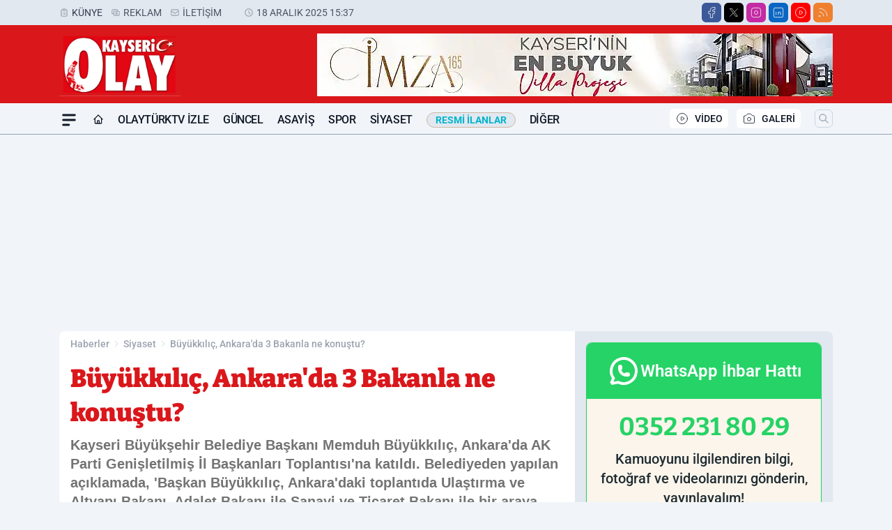

--- FILE ---
content_type: text/html; charset=UTF-8
request_url: https://www.kayseriolay.com/buyukkilic-ankara-da-3-bakanla-ne-konustu/94605/
body_size: 43217
content:
<!doctype html>
<html lang="tr" prefix="og: https://ogp.me/ns# article: https://ogp.me/ns/article#" class="scroll-smooth text-gray-500 antialiased bg-mi-blue-gray-50 js-focus-visible translated-ltr">
<head>
<link rel="dns-prefetch" href="https://s.kayseriolay.com">
<link rel="preconnect" href="https://s.kayseriolay.com">
<link rel="dns-prefetch" href="https://i.kayseriolay.com">
<link rel="preconnect" href="https://i.kayseriolay.com">
<link rel="dns-prefetch" href="//adservice.google.com">
<link rel="dns-prefetch" href="//adservice.google.com.tr">
<link rel="dns-prefetch" href="//partner.googleadservices.com">
<link rel="dns-prefetch" href="//googleads.g.doubleclick.net">
<link rel="dns-prefetch" href="//securepubads.g.doubleclick.net">
<link rel="dns-prefetch" href="//tpc.googlesyndication.com">
<link rel="dns-prefetch" href="//pagead2.googlesyndication.com">
<link rel="dns-prefetch" href="//www.googletagservices.com">
<link rel="dns-prefetch" href="//www.googletagmanager.com">
<link rel="dns-prefetch" href="//www.google-analytics.com">
<link rel="preconnect" href="//www.google-analytics.com">
<link rel="dns-prefetch" href="//cdn.onesignal.com">
<script>!function(){var t=document.createElement("script");t.setAttribute("src",'https://cdn.p.analitik.bik.gov.tr/tracker'+(typeof Intl!=="undefined"?(typeof (Intl||"").PluralRules!=="undefined"?'1':typeof Promise!=="undefined"?'2':typeof MutationObserver!=='undefined'?'3':'4'):'4')+'.js'),t.setAttribute("data-website-id","eb10b23b-f956-4d24-9e1d-c45d7d0a1e78"),t.setAttribute("data-host-url",'//eb10b23b-f956-4d24-9e1d-c45d7d0a1e78.collector.p.analitik.bik.gov.tr'),document.head.appendChild(t)}();</script>
<script>
    const img = new Image();
    img.src = 'https://i.kayseriolay.com/c/60/448x252/s/dosya/haber/baskan-buyukkilic-ankara-da-3-_1672921922_wp6qS2.jpg';
    img.fetchPriority = 'high';
</script>
<title>Büyükkılıç, Ankara'da 3 Bakanla ne konuştu?</title>
<meta name="title" content="Büyükkılıç, Ankara'da 3 Bakanla ne konuştu?">
<meta name="description" content="Kayseri Büyükşehir Belediye Başkanı Memduh Büyükkılıç, Ankara'da AK Parti Genişletilmiş İl Başkanları Toplantısı'na katıldı. Belediyeden yapılan açıklamada, 'Başkan Büyükkılıç, Ankara'daki toplantıda Ulaştırma ve Altyapı Bakanı, Adalet Bakanı ile Sanayi ve Ticaret Bakanı ile bir araya gelerek, sıcak ve samimi sohbetler gerçekleştirdi' denildi. ">
<meta name="datePublished" content="2023-01-05T15:28:00+03:00">
<meta name="dateModified" content="2023-01-05T16:25:44+03:00">
<meta name="url" content="https://www.kayseriolay.com/buyukkilic-ankara-da-3-bakanla-ne-konustu/94605/">
<meta name="articleSection" content="news">
<meta name="articleAuthor" content="Haber Merkezi">
<style>
.mi-news-image{object-fit:cover;width:100%;height:100%;display:block}
body{font-display:swap}
</style>
<link rel="preload" href="https://s.kayseriolay.com/themes/wind/fonts/bitter-regular.woff2" as="font" type="font/woff2" crossorigin>
<link rel="preload" href="https://s.kayseriolay.com/themes/wind/fonts/bitter-500.woff2" as="font" type="font/woff2" crossorigin>
<link rel="preload" href="https://s.kayseriolay.com/themes/wind/fonts/bitter-600.woff2" as="font" type="font/woff2" crossorigin>
<link rel="preload" href="https://s.kayseriolay.com/themes/wind/fonts/bitter-700.woff2" as="font" type="font/woff2" crossorigin>
<link rel="preload" href="https://s.kayseriolay.com/themes/wind/fonts/bitter-800.woff2" as="font" type="font/woff2" crossorigin>
<link rel="preload" href="https://s.kayseriolay.com/themes/wind/fonts/bitter-900.woff2" as="font" type="font/woff2" crossorigin>
<style>@font-face{font-family:'Bitter';font-style:normal;font-weight:400;font-display:swap;src:url('https://s.kayseriolay.com/themes/wind/fonts/bitter-regular.woff2')format('woff2');unicode-range:U+0000-00FF,U+0100-017F,U+0130-0131,U+02BB-02BC,U+02C6,U+02DA,U+02DC,U+2000-206F,U+2074,U+20AC,U+2122,U+2191,U+2193,U+2212,U+2215,U+FEFF,U+FFFD}@font-face{font-family:'Bitter';font-style:normal;font-weight:700;font-display:swap;src:url('https://s.kayseriolay.com/themes/wind/fonts/bitter-700.woff2')format('woff2');unicode-range:U+0000-00FF,U+0100-017F,U+0130-0131,U+02BB-02BC,U+02C6,U+02DA,U+02DC,U+2000-206F,U+2074,U+20AC,U+2122,U+2191,U+2193,U+2212,U+2215,U+FEFF,U+FFFD}@font-face{font-family:'Bitter';font-style:normal;font-weight:600;font-display:swap;src:url('https://s.kayseriolay.com/themes/wind/fonts/bitter-600.woff2')format('woff2');unicode-range:U+0000-00FF,U+0100-017F,U+0130-0131,U+02BB-02BC,U+02C6,U+02DA,U+02DC,U+2000-206F,U+2074,U+20AC,U+2122,U+2191,U+2193,U+2212,U+2215,U+FEFF,U+FFFD}@font-face{font-family:'Bitter';font-style:normal;font-weight:500;font-display:swap;src:url('https://s.kayseriolay.com/themes/wind/fonts/bitter-500.woff2')format('woff2');unicode-range:U+0000-00FF,U+0100-017F,U+0130-0131,U+02BB-02BC,U+02C6,U+02DA,U+02DC,U+2000-206F,U+2074,U+20AC,U+2122,U+2191,U+2193,U+2212,U+2215,U+FEFF,U+FFFD}@font-face{font-family:'Bitter';font-style:normal;font-weight:800;font-display:swap;src:url('https://s.kayseriolay.com/themes/wind/fonts/bitter-800.woff2')format('woff2');unicode-range:U+0000-00FF,U+0100-017F,U+0130-0131,U+02BB-02BC,U+02C6,U+02DA,U+02DC,U+2000-206F,U+2074,U+20AC,U+2122,U+2191,U+2193,U+2212,U+2215,U+FEFF,U+FFFD}@font-face{font-family:'Bitter';font-style:normal;font-weight:900;font-display:swap;src:url('https://s.kayseriolay.com/themes/wind/fonts/bitter-900.woff2')format('woff2');unicode-range:U+0000-00FF,U+0100-017F,U+0130-0131,U+02BB-02BC,U+02C6,U+02DA,U+02DC,U+2000-206F,U+2074,U+20AC,U+2122,U+2191,U+2193,U+2212,U+2215,U+FEFF,U+FFFD}</style>
<link rel="preload" href="https://s.kayseriolay.com/themes/wind/fonts/roboto-regular.woff2" as="font" type="font/woff2" crossorigin>
<link rel="preload" href="https://s.kayseriolay.com/themes/wind/fonts/roboto-500.woff2" as="font" type="font/woff2" crossorigin>
<link rel="preload" href="https://s.kayseriolay.com/themes/wind/fonts/roboto-600.woff2" as="font" type="font/woff2" crossorigin>
<link rel="preload" href="https://s.kayseriolay.com/themes/wind/fonts/roboto-700.woff2" as="font" type="font/woff2" crossorigin>
<link rel="preload" href="https://s.kayseriolay.com/themes/wind/fonts/roboto-800.woff2" as="font" type="font/woff2" crossorigin>
<link rel="preload" href="https://s.kayseriolay.com/themes/wind/fonts/roboto-900.woff2" as="font" type="font/woff2" crossorigin>
<style>@font-face{font-family:'Roboto';font-style:normal;font-weight:400;font-display:swap;src:url('https://s.kayseriolay.com/themes/wind/fonts/roboto-regular.woff2')format('woff2');unicode-range:U+0000-00FF,U+0100-017F,U+0130-0131,U+02BB-02BC,U+02C6,U+02DA,U+02DC,U+2000-206F,U+2074,U+20AC,U+2122,U+2191,U+2193,U+2212,U+2215,U+FEFF,U+FFFD}@font-face{font-family:'Roboto';font-style:normal;font-weight:700;font-display:swap;src:url('https://s.kayseriolay.com/themes/wind/fonts/roboto-700.woff2')format('woff2');unicode-range:U+0000-00FF,U+0100-017F,U+0130-0131,U+02BB-02BC,U+02C6,U+02DA,U+02DC,U+2000-206F,U+2074,U+20AC,U+2122,U+2191,U+2193,U+2212,U+2215,U+FEFF,U+FFFD}@font-face{font-family:'Roboto';font-style:normal;font-weight:600;font-display:swap;src:url('https://s.kayseriolay.com/themes/wind/fonts/roboto-600.woff2')format('woff2');unicode-range:U+0000-00FF,U+0100-017F,U+0130-0131,U+02BB-02BC,U+02C6,U+02DA,U+02DC,U+2000-206F,U+2074,U+20AC,U+2122,U+2191,U+2193,U+2212,U+2215,U+FEFF,U+FFFD}@font-face{font-family:'Roboto';font-style:normal;font-weight:500;font-display:swap;src:url('https://s.kayseriolay.com/themes/wind/fonts/roboto-500.woff2')format('woff2');unicode-range:U+0000-00FF,U+0100-017F,U+0130-0131,U+02BB-02BC,U+02C6,U+02DA,U+02DC,U+2000-206F,U+2074,U+20AC,U+2122,U+2191,U+2193,U+2212,U+2215,U+FEFF,U+FFFD}@font-face{font-family:'Roboto';font-style:normal;font-weight:800;font-display:swap;src:url('https://s.kayseriolay.com/themes/wind/fonts/roboto-800.woff2')format('woff2');unicode-range:U+0000-00FF,U+0100-017F,U+0130-0131,U+02BB-02BC,U+02C6,U+02DA,U+02DC,U+2000-206F,U+2074,U+20AC,U+2122,U+2191,U+2193,U+2212,U+2215,U+FEFF,U+FFFD}@font-face{font-family:'Roboto';font-style:normal;font-weight:900;font-display:swap;src:url('https://s.kayseriolay.com/themes/wind/fonts/roboto-900.woff2')format('woff2');unicode-range:U+0000-00FF,U+0100-017F,U+0130-0131,U+02BB-02BC,U+02C6,U+02DA,U+02DC,U+2000-206F,U+2074,U+20AC,U+2122,U+2191,U+2193,U+2212,U+2215,U+FEFF,U+FFFD}</style>
<style>
body, html {padding: 0px !important;margin: 0px !important;}.leading-tight {line-height: 1.25;}.font-black {font-weight: 900;}.text-3xl {font-size: 1.875rem;line-height: 2.25rem;}.py-2 {padding-bottom: .5rem;padding-top: .5rem;}.pb-5 {padding-bottom: 1.25rem;}.pt-0 {padding-top: 0;}.font-semibold {font-weight: 600;}.object-cover {object-fit: cover;}  .w-full { width: 100%; }.h-full { height: 100%; }.news-description {font-family: -apple-system, BlinkMacSystemFont, 'Segoe UI', sans-serif;font-weight: 600;font-size: clamp(1.125rem, 2.5vw, 1.5rem);line-height: 1.5;color: #374151;margin: 0 0 1.25rem 0;}  @media (min-width: 768px) {.news-description { line-height: 1.375; }}img[fetchpriority="high"] {content-visibility: auto;will-change: auto;}
</style>
<meta charset="UTF-8">
<link rel="preload" as="image" href="https://i.kayseriolay.com/c/60/708x399/s/dosya/haber/baskan-buyukkilic-ankara-da-3-_1672921922_wp6qS2.jpg" fetchpriority="high">
<link rel="preload" href="/themes/wind/css/haber.min.css?v=10047" as="style">
<link rel="preload" href="https://s.kayseriolay.com/themes/wind/js/jquery-3.6.0.min.js" as="script">
<link rel="preload" href="https://s.kayseriolay.com/themes/wind/js/swiper-bundle.min.js" as="script">
<link rel="preload" href="https://s.kayseriolay.com/themes/wind/js/miapp.js" as="script">
<link rel="preload" href="https://s.kayseriolay.com/themes/wind/js/social-share-kit.js" as="script" fetchpriority="low">
<link rel="preload" href="https://s.kayseriolay.com/themes/wind/js/jquery.fancybox.min.js" as="script" fetchpriority="low">
<link rel="canonical" href="https://www.kayseriolay.com/buyukkilic-ankara-da-3-bakanla-ne-konustu/94605/" />
<link rel="amphtml" href="https://www.kayseriolay.com/amp/buyukkilic-ankara-da-3-bakanla-ne-konustu/94605/" />
<link rel="index" title="Kayseri Olay Haber - Kayseri Haber" href="https://www.kayseriolay.com/" />
<link rel="image_src" href="https://i.kayseriolay.com/c/60/1280x720/s/dosya/haber/m/buyukkilic-ankara-da-3-bakanla_1672925109_La8JqZ.jpg" type="image/jpeg" />
<link rel="search" type="application/opensearchdescription+xml" title="Kayseri Olay Haber Arama" href="https://www.kayseriolay.com/opensearch.xml" />
<link rel="alternate" type="application/rss+xml" title="Kayseri Olay Haber - Kayseri Haber rss beslemesi" href="https://www.kayseriolay.com/rss/" />
<meta name="image" content="https://i.kayseriolay.com/c/60/1280x720/s/dosya/haber/m/buyukkilic-ankara-da-3-bakanla_1672925109_La8JqZ.jpg" />
<meta name="thumbnail_height" content="100" />
<meta name="thumbnail_width" content="100" />
<link rel="thumbnail" href="https://i.kayseriolay.com/c/60/100x100/s/dosya/haber/m/buyukkilic-ankara-da-3-bakanla_1672925109_La8JqZ.jpg" type="image/jpeg" />
<meta name="dateCreated" content="2023-01-05T15:28:00+03:00" />
<meta name="dateUpdated" content="2023-01-05T16:25:44+03:00" />
<meta name="robots" content="index, follow, max-image-preview:large, max-snippet:-1, max-video-preview:-1" />
<meta name="google-site-verification" content="5fSnESTNSPbW7Vo_7quwrtuhRN6XJzuny1dbq4lDDbs" />
<meta name="facebook-domain-verification" content="91yfxjd14515m02w7y9hgdl0qtuptz" />
<meta property="fb:admins" content="10160661178728831 " />
<meta property="fb:pages" content="KayseriOlayGazetesi" />
<meta property="fb:app_id" content="1103672928042690" />
<meta property="og:site_name" content="Kayseri Olay Haber" />
<meta property="og:url" content="https://www.kayseriolay.com/buyukkilic-ankara-da-3-bakanla-ne-konustu/94605/" />
<meta property="og:title" content="Büyükkılıç, Ankara'da 3 Bakanla ne konuştu?" />
<meta property="og:description" content="Kayseri Büyükşehir Belediye Başkanı Memduh Büyükkılıç, Ankara'da AK Parti Genişletilmiş İl Başkanları Toplantısı'na katıldı. Belediyeden yapılan açıklamada, 'Başkan Büyükkılıç, Ankara'daki toplantıda Ulaştırma ve Altyapı Bakanı, Adalet Bakanı ile Sanayi ve Ticaret Bakanı ile bir araya gelerek, sıcak ve samimi sohbetler gerçekleştirdi' denildi. " />
<meta property="og:image" content="https://i.kayseriolay.com/c/60/1280x720/s/dosya/haber/m/buyukkilic-ankara-da-3-bakanla_1672925109_La8JqZ.jpg" />
<meta property="og:image:type" content="image/jpeg" />
<meta property="og:image:width" content="1280" />
<meta property="og:image:height" content="720" />
<meta property="og:image:alt" content="Büyükkılıç, Ankara'da 3 Bakanla ne konuştu?" />
<meta property="og:image:secure_url" content="https://i.kayseriolay.com/c/60/1280x720/s/dosya/haber/m/buyukkilic-ankara-da-3-bakanla_1672925109_La8JqZ.jpg" />
<meta property="og:type" content="article" />
<meta property="og:locale" content="tr_TR" />
<meta property="twitter:account_id" content="" />
<meta name="twitter:card" content="summary_large_image" />
<meta name="twitter:url" content="https://www.kayseriolay.com/buyukkilic-ankara-da-3-bakanla-ne-konustu/94605/" />
<meta name="twitter:domain" content="https://www.kayseriolay.com/" />
<meta name="twitter:site" content="@" />
<meta name="twitter:title" content="Büyükkılıç, Ankara'da 3 Bakanla ne konuştu?" />
<meta name="twitter:description" content="Kayseri Büyükşehir Belediye Başkanı Memduh Büyükkılıç, Ankara'da AK Parti Genişletilmiş İl Başkanları Toplantısı'na katıldı. Belediyeden yapılan açıklamada, 'Başkan Büyükkılıç, Ankara'daki toplantıda Ulaştırma ve Altyapı Bakanı, Adalet Bakanı ile Sanayi ve Ticaret Bakanı ile bir araya gelerek, sıcak ve samimi sohbetler gerçekleştirdi' denildi. " />
<meta name="twitter:image:src" content="https://i.kayseriolay.com/c/60/1280x720/s/dosya/haber/m/buyukkilic-ankara-da-3-bakanla_1672925109_La8JqZ.jpg" />
<meta name="google-play-app" content="https://play.google.com/store/apps/details?id=net.appbeta.kayseriolayhaber" />
<meta name="apple-itunes-app" content="https://apps.apple.com/us/app/kayseri-olay-gazetesi/id6739940320" />
<meta property="article:published_time" content="2023-01-05T15:28:00+03:00" />
<meta property="article:modified_time" content="2023-01-05T16:25:44+03:00" />
<meta property="article:author" content="Haber Merkezi" />
<meta property="article:section" content="Siyaset" />
<meta property="article:opinion" content="false" />
<meta property="article:content_tier" content="free" />
<meta name="DC.Title" content="Büyükkılıç, Ankara'da 3 Bakanla ne konuştu?" />
<meta name="DC.Description" content="Kayseri Büyükşehir Belediye Başkanı Memduh Büyükkılıç, Ankara'da AK Parti Genişletilmiş İl Başkanları Toplantısı'na katıldı. Belediyeden yapılan açıklamada, 'Başkan Büyükkılıç, Ankara'daki toplantıda Ulaştırma ve Altyapı Bakanı, Adalet Bakanı ile Sanayi ve Ticaret Bakanı ile bir araya gelerek, sıcak ve samimi sohbetler gerçekleştirdi' denildi. " />
<meta name="DC.Creator" content="Kayseri Olay Haber" />
<meta name="DC.Subject" content="Büyükkılıç, Ankara'da 3 Bakanla ne konuştu?" />
<meta name="DC.Publisher" content="Kayseri Olay Haber" />
<meta name="DC.Contributor" content="Kayseri Olay Haber" />
<meta name="DC.Date" content="2023-01-05" />
<meta name="DC.Type" content="Text" />
<meta name="DC.Source" content="https://www.kayseriolay.com/buyukkilic-ankara-da-3-bakanla-ne-konustu/94605/" />
<meta name="DC.Language" content="tr-TR" /><meta name="viewport" content="width=device-width, initial-scale=1, shrink-to-fit=no">
<meta http-equiv="X-UA-Compatible" content="ie=edge">
<meta http-equiv="content-type" content="text/html; charset=utf-8" />
<style>
    .h-menu {
        display: block;
        font-size: .875rem;
        font-weight: 500;
        letter-spacing: -.025em;
        line-height: 1.25rem;
        padding: .5rem 0;
        position: relative;
        text-transform: uppercase
    }

    @media (min-width: 970px) {
        .h-menu {
            font-size:1rem;
            line-height: 1.5rem;
            padding: .5rem 0
        }
    }
</style>
<link href="/themes/wind/css/haber.min.css?v=10047" rel="stylesheet">
<style>
    [x-cloak] { display: none }@font-face{font-family:swiper-icons;src:url('data:application/font-woff;charset=utf-8;base64, [base64]//wADZ2x5ZgAAAywAAADMAAAD2MHtryVoZWFkAAABbAAAADAAAAA2E2+eoWhoZWEAAAGcAAAAHwAAACQC9gDzaG10eAAAAigAAAAZAAAArgJkABFsb2NhAAAC0AAAAFoAAABaFQAUGG1heHAAAAG8AAAAHwAAACAAcABAbmFtZQAAA/gAAAE5AAACXvFdBwlwb3N0AAAFNAAAAGIAAACE5s74hXjaY2BkYGAAYpf5Hu/j+W2+MnAzMYDAzaX6QjD6/4//Bxj5GA8AuRwMYGkAPywL13jaY2BkYGA88P8Agx4j+/8fQDYfA1AEBWgDAIB2BOoAeNpjYGRgYNBh4GdgYgABEMnIABJzYNADCQAACWgAsQB42mNgYfzCOIGBlYGB0YcxjYGBwR1Kf2WQZGhhYGBiYGVmgAFGBiQQkOaawtDAoMBQxXjg/wEGPcYDDA4wNUA2CCgwsAAAO4EL6gAAeNpj2M0gyAACqxgGNWBkZ2D4/wMA+xkDdgAAAHjaY2BgYGaAYBkGRgYQiAHyGMF8FgYHIM3DwMHABGQrMOgyWDLEM1T9/w8UBfEMgLzE////P/5//f/V/xv+r4eaAAeMbAxwIUYmIMHEgKYAYjUcsDAwsLKxc3BycfPw8jEQA/[base64]/uznmfPFBNODM2K7MTQ45YEAZqGP81AmGGcF3iPqOop0r1SPTaTbVkfUe4HXj97wYE+yNwWYxwWu4v1ugWHgo3S1XdZEVqWM7ET0cfnLGxWfkgR42o2PvWrDMBSFj/IHLaF0zKjRgdiVMwScNRAoWUoH78Y2icB/yIY09An6AH2Bdu/UB+yxopYshQiEvnvu0dURgDt8QeC8PDw7Fpji3fEA4z/PEJ6YOB5hKh4dj3EvXhxPqH/SKUY3rJ7srZ4FZnh1PMAtPhwP6fl2PMJMPDgeQ4rY8YT6Gzao0eAEA409DuggmTnFnOcSCiEiLMgxCiTI6Cq5DZUd3Qmp10vO0LaLTd2cjN4fOumlc7lUYbSQcZFkutRG7g6JKZKy0RmdLY680CDnEJ+UMkpFFe1RN7nxdVpXrC4aTtnaurOnYercZg2YVmLN/d/gczfEimrE/fs/bOuq29Zmn8tloORaXgZgGa78yO9/cnXm2BpaGvq25Dv9S4E9+5SIc9PqupJKhYFSSl47+Qcr1mYNAAAAeNptw0cKwkAAAMDZJA8Q7OUJvkLsPfZ6zFVERPy8qHh2YER+3i/BP83vIBLLySsoKimrqKqpa2hp6+jq6RsYGhmbmJqZSy0sraxtbO3sHRydnEMU4uR6yx7JJXveP7WrDycAAAAAAAH//wACeNpjYGRgYOABYhkgZgJCZgZNBkYGLQZtIJsFLMYAAAw3ALgAeNolizEKgDAQBCchRbC2sFER0YD6qVQiBCv/H9ezGI6Z5XBAw8CBK/m5iQQVauVbXLnOrMZv2oLdKFa8Pjuru2hJzGabmOSLzNMzvutpB3N42mNgZGBg4GKQYzBhYMxJLMlj4GBgAYow/P/PAJJhLM6sSoWKfWCAAwDAjgbRAAB42mNgYGBkAIIbCZo5IPrmUn0hGA0AO8EFTQAA');font-weight:400;font-style:normal}:root{--swiper-theme-color:#007aff}.swiper{margin-left:auto;margin-right:auto;position:relative;overflow:hidden;list-style:none;padding:0;z-index:1}.swiper-vertical>.swiper-wrapper{flex-direction:column}.swiper-wrapper{position:relative;width:100%;height:100%;z-index:1;display:flex;transition-property:transform;box-sizing:content-box}.swiper-android .swiper-slide,.swiper-wrapper{transform:translate3d(0px,0,0)}.swiper-pointer-events{touch-action:pan-y}.swiper-pointer-events.swiper-vertical{touch-action:pan-x}.swiper-slide{flex-shrink:0;width:100%;height:100%;position:relative;transition-property:transform}.swiper-slide-invisible-blank{visibility:hidden}.swiper-autoheight,.swiper-autoheight .swiper-slide{height:auto}.swiper-autoheight .swiper-wrapper{align-items:flex-start;transition-property:transform,height}.swiper-backface-hidden .swiper-slide{transform:translateZ(0);-webkit-backface-visibility:hidden;backface-visibility:hidden}.swiper-3d,.swiper-3d.swiper-css-mode .swiper-wrapper{perspective:1200px}.swiper-3d .swiper-cube-shadow,.swiper-3d .swiper-slide,.swiper-3d .swiper-slide-shadow,.swiper-3d .swiper-slide-shadow-bottom,.swiper-3d .swiper-slide-shadow-left,.swiper-3d .swiper-slide-shadow-right,.swiper-3d .swiper-slide-shadow-top,.swiper-3d .swiper-wrapper{transform-style:preserve-3d}.swiper-3d .swiper-slide-shadow,.swiper-3d .swiper-slide-shadow-bottom,.swiper-3d .swiper-slide-shadow-left,.swiper-3d .swiper-slide-shadow-right,.swiper-3d .swiper-slide-shadow-top{position:absolute;left:0;top:0;width:100%;height:100%;pointer-events:none;z-index:10}.swiper-3d .swiper-slide-shadow{background:rgba(0,0,0,.15)}.swiper-3d .swiper-slide-shadow-left{background-image:linear-gradient(to left,rgba(0,0,0,.5),rgba(0,0,0,0))}.swiper-3d .swiper-slide-shadow-right{background-image:linear-gradient(to right,rgba(0,0,0,.5),rgba(0,0,0,0))}.swiper-3d .swiper-slide-shadow-top{background-image:linear-gradient(to top,rgba(0,0,0,.5),rgba(0,0,0,0))}.swiper-3d .swiper-slide-shadow-bottom{background-image:linear-gradient(to bottom,rgba(0,0,0,.5),rgba(0,0,0,0))}.swiper-css-mode>.swiper-wrapper{overflow:auto;scrollbar-width:none;-ms-overflow-style:none}.swiper-css-mode>.swiper-wrapper::-webkit-scrollbar{display:none}.swiper-css-mode>.swiper-wrapper>.swiper-slide{scroll-snap-align:start start}.swiper-horizontal.swiper-css-mode>.swiper-wrapper{scroll-snap-type:x mandatory}.swiper-vertical.swiper-css-mode>.swiper-wrapper{scroll-snap-type:y mandatory}.swiper-centered>.swiper-wrapper::before{content:'';flex-shrink:0;order:9999}.swiper-centered.swiper-horizontal>.swiper-wrapper>.swiper-slide:first-child{margin-inline-start:var(--swiper-centered-offset-before)}.swiper-centered.swiper-horizontal>.swiper-wrapper::before{height:100%;min-height:1px;width:var(--swiper-centered-offset-after)}.swiper-centered.swiper-vertical>.swiper-wrapper>.swiper-slide:first-child{margin-block-start:var(--swiper-centered-offset-before)}.swiper-centered.swiper-vertical>.swiper-wrapper::before{width:100%;min-width:1px;height:var(--swiper-centered-offset-after)}.swiper-centered>.swiper-wrapper>.swiper-slide{scroll-snap-align:center center}:root{--swiper-navigation-size:44px}.swiper-button-next,.swiper-button-prev{position:absolute;top:50%;width:calc(var(--swiper-navigation-size)/ 44 * 27);height:var(--swiper-navigation-size);margin-top:calc(0px - (var(--swiper-navigation-size)/ 2));z-index:10;cursor:pointer;display:flex;align-items:center;justify-content:center;color:var(--swiper-navigation-color,var(--swiper-theme-color))}.swiper-button-next.swiper-button-disabled,.swiper-button-prev.swiper-button-disabled{opacity:.35;cursor:auto;pointer-events:none}.swiper-button-next:after,.swiper-button-prev:after{font-family:swiper-icons;font-size:var(--swiper-navigation-size);text-transform:none!important;letter-spacing:0;text-transform:none;font-variant:initial;line-height:1}.swiper-button-prev,.swiper-rtl .swiper-button-next{left:10px;right:auto}.swiper-button-prev:after,.swiper-rtl .swiper-button-next:after{content:'prev'}.swiper-button-next,.swiper-rtl .swiper-button-prev{right:10px;left:auto}.swiper-button-next:after,.swiper-rtl .swiper-button-prev:after{content:'next'}.swiper-button-lock{display:none}.swiper-pagination{position:absolute;text-align:center;transition:.3s opacity;transform:translate3d(0,0,0);z-index:10}.swiper-pagination.swiper-pagination-hidden{opacity:0}.swiper-horizontal>.swiper-pagination-bullets,.swiper-pagination-bullets.swiper-pagination-horizontal,.swiper-pagination-custom,.swiper-pagination-fraction{bottom:10px;left:0;width:100%}.swiper-pagination-bullets-dynamic{overflow:hidden;font-size:0}.swiper-pagination-bullets-dynamic .swiper-pagination-bullet{transform:scale(.33);position:relative}.swiper-pagination-bullets-dynamic .swiper-pagination-bullet-active{transform:scale(1)}.swiper-pagination-bullets-dynamic .swiper-pagination-bullet-active-main{transform:scale(1)}.swiper-pagination-bullets-dynamic .swiper-pagination-bullet-active-prev{transform:scale(.66)}.swiper-pagination-bullets-dynamic .swiper-pagination-bullet-active-prev-prev{transform:scale(.33)}.swiper-pagination-bullets-dynamic .swiper-pagination-bullet-active-next{transform:scale(.66)}.swiper-pagination-bullets-dynamic .swiper-pagination-bullet-active-next-next{transform:scale(.33)}.swiper-pagination-bullet{width:var(--swiper-pagination-bullet-width,var(--swiper-pagination-bullet-size,8px));height:var(--swiper-pagination-bullet-height,var(--swiper-pagination-bullet-size,8px));display:inline-block;border-radius:50%;background:var(--swiper-pagination-bullet-inactive-color,#000);opacity:var(--swiper-pagination-bullet-inactive-opacity, .2)}button.swiper-pagination-bullet{border:none;margin:0;padding:0;box-shadow:none;-webkit-appearance:none;appearance:none}.swiper-pagination-clickable .swiper-pagination-bullet{cursor:pointer}.swiper-pagination-bullet:only-child{display:none!important}.swiper-pagination-bullet-active{opacity:var(--swiper-pagination-bullet-opacity, 1);background:var(--swiper-pagination-color,var(--swiper-theme-color))}.swiper-pagination-vertical.swiper-pagination-bullets,.swiper-vertical>.swiper-pagination-bullets{right:10px;top:50%;transform:translate3d(0px,-50%,0)}.swiper-pagination-vertical.swiper-pagination-bullets .swiper-pagination-bullet,.swiper-vertical>.swiper-pagination-bullets .swiper-pagination-bullet{margin:var(--swiper-pagination-bullet-vertical-gap,6px) 0;display:block}.swiper-pagination-vertical.swiper-pagination-bullets.swiper-pagination-bullets-dynamic,.swiper-vertical>.swiper-pagination-bullets.swiper-pagination-bullets-dynamic{top:50%;transform:translateY(-50%);width:8px}.swiper-pagination-vertical.swiper-pagination-bullets.swiper-pagination-bullets-dynamic .swiper-pagination-bullet,.swiper-vertical>.swiper-pagination-bullets.swiper-pagination-bullets-dynamic .swiper-pagination-bullet{display:inline-block;transition:.2s transform,.2s top}.swiper-horizontal>.swiper-pagination-bullets .swiper-pagination-bullet,.swiper-pagination-horizontal.swiper-pagination-bullets .swiper-pagination-bullet{margin:0 var(--swiper-pagination-bullet-horizontal-gap,4px)}.swiper-horizontal>.swiper-pagination-bullets.swiper-pagination-bullets-dynamic,.swiper-pagination-horizontal.swiper-pagination-bullets.swiper-pagination-bullets-dynamic{left:50%;transform:translateX(-50%);white-space:nowrap}.swiper-horizontal>.swiper-pagination-bullets.swiper-pagination-bullets-dynamic .swiper-pagination-bullet,.swiper-pagination-horizontal.swiper-pagination-bullets.swiper-pagination-bullets-dynamic .swiper-pagination-bullet{transition:.2s transform,.2s left}.swiper-horizontal.swiper-rtl>.swiper-pagination-bullets-dynamic .swiper-pagination-bullet{transition:.2s transform,.2s right}.swiper-pagination-progressbar{background:rgba(0,0,0,.25);position:absolute}.swiper-pagination-progressbar .swiper-pagination-progressbar-fill{background:var(--swiper-pagination-color,var(--swiper-theme-color));position:absolute;left:0;top:0;width:100%;height:100%;transform:scale(0);transform-origin:left top}.swiper-rtl .swiper-pagination-progressbar .swiper-pagination-progressbar-fill{transform-origin:right top}.swiper-horizontal>.swiper-pagination-progressbar,.swiper-pagination-progressbar.swiper-pagination-horizontal,.swiper-pagination-progressbar.swiper-pagination-vertical.swiper-pagination-progressbar-opposite,.swiper-vertical>.swiper-pagination-progressbar.swiper-pagination-progressbar-opposite{width:100%;height:4px;left:0;top:0}.swiper-horizontal>.swiper-pagination-progressbar.swiper-pagination-progressbar-opposite,.swiper-pagination-progressbar.swiper-pagination-horizontal.swiper-pagination-progressbar-opposite,.swiper-pagination-progressbar.swiper-pagination-vertical,.swiper-vertical>.swiper-pagination-progressbar{width:4px;height:100%;left:0;top:0}.swiper-pagination-lock{display:none}.swiper-lazy-preloader{width:42px;height:42px;position:absolute;left:50%;top:50%;margin-left:-21px;margin-top:-21px;z-index:10;transform-origin:50%;box-sizing:border-box;border:4px solid var(--swiper-preloader-color,var(--swiper-theme-color));border-radius:50%;border-top-color:transparent;animation:swiper-preloader-spin 1s infinite linear}.swiper-lazy-preloader-white{--swiper-preloader-color:#fff}.swiper-lazy-preloader-black{--swiper-preloader-color:#000}@keyframes swiper-preloader-spin{0%{transform:rotate(0deg)}100%{transform:rotate(360deg)}}.swiper-fade.swiper-free-mode .swiper-slide{transition-timing-function:ease-out}.swiper-fade .swiper-slide{pointer-events:none;transition-property:opacity}.swiper-fade .swiper-slide .swiper-slide{pointer-events:none}.swiper-fade .swiper-slide-active,.swiper-fade .swiper-slide-active .swiper-slide-active{pointer-events:auto}.fancybox-active{height:auto}.fancybox-is-hidden{left:-9999px;margin:0;position:absolute!important;top:-9999px;visibility:hidden}.fancybox-container{-webkit-backface-visibility:hidden;height:100%;left:0;outline:none;position:fixed;-webkit-tap-highlight-color:transparent;top:0;-ms-touch-action:manipulation;touch-action:manipulation;transform:translateZ(0);width:100%;z-index:99992}.fancybox-container *{box-sizing:border-box}.fancybox-bg,.fancybox-inner,.fancybox-outer,.fancybox-stage{bottom:0;left:0;position:absolute;right:0;top:0}.fancybox-outer{-webkit-overflow-scrolling:touch;overflow-y:auto}.fancybox-bg{background:#000000;opacity:0;transition-duration:inherit;transition-property:opacity;transition-timing-function:cubic-bezier(.47,0,.74,.71)}.fancybox-is-open .fancybox-bg{opacity:.8;transition-timing-function:cubic-bezier(.22,.61,.36,1)}.fancybox-caption,.fancybox-infobar,.fancybox-navigation .fancybox-button,.fancybox-toolbar{direction:ltr;opacity:0;position:absolute;transition:opacity .25s ease,visibility 0s ease .25s;visibility:hidden;z-index:99997}.fancybox-show-caption .fancybox-caption,.fancybox-show-infobar .fancybox-infobar,.fancybox-show-nav .fancybox-navigation .fancybox-button,.fancybox-show-toolbar .fancybox-toolbar{opacity:1;transition:opacity .25s ease 0s,visibility 0s ease 0s;visibility:visible}.fancybox-infobar{color:#ccc;font-size:13px;-webkit-font-smoothing:subpixel-antialiased;height:44px;left:0;line-height:44px;min-width:44px;mix-blend-mode:difference;padding:0 10px;pointer-events:none;top:0;-webkit-touch-callout:none;-webkit-user-select:none;-moz-user-select:none;-ms-user-select:none;user-select:none}.fancybox-toolbar{right:0;top:0}.fancybox-stage{direction:ltr;overflow:visible;transform:translateZ(0);z-index:99994}.fancybox-is-open .fancybox-stage{overflow:hidden}.fancybox-slide{-webkit-backface-visibility:hidden;display:none;height:100%;left:0;outline:none;overflow:auto;-webkit-overflow-scrolling:touch;padding:10px;position:absolute;text-align:center;top:0;transition-property:transform,opacity;white-space:normal;width:100%;z-index:99994}.fancybox-slide:before{content:\"\";display:inline-block;font-size:0;height:100%;vertical-align:middle;width:0}.fancybox-is-sliding .fancybox-slide,.fancybox-slide--current,.fancybox-slide--next,.fancybox-slide--previous{display:block}.fancybox-slide--image{overflow:hidden;padding:10px 0}.fancybox-slide--image:before{display:none}.fancybox-slide--html{padding:6px}.fancybox-content{background:#fff;display:inline-block;margin:0;max-width:100%;overflow:auto;-webkit-overflow-scrolling:touch;padding:10px;position:relative;text-align:left;vertical-align:middle}.fancybox-slide--image .fancybox-content{animation-timing-function:cubic-bezier(.5,0,.14,1);-webkit-backface-visibility:hidden;background:transparent;background-repeat:no-repeat;background-size:100% 100%;left:0;max-width:none;overflow:visible;padding:0;position:absolute;top:0;transform-origin:top left;transition-property:transform,opacity;-webkit-user-select:none;-moz-user-select:none;-ms-user-select:none;user-select:none;z-index:99995}.fancybox-can-zoomOut .fancybox-content{cursor:zoom-out}.fancybox-can-zoomIn .fancybox-content{cursor:zoom-in}.fancybox-can-pan .fancybox-content,.fancybox-can-swipe .fancybox-content{cursor:grab}.fancybox-is-grabbing .fancybox-content{cursor:grabbing}.fancybox-container [data-selectable=true]{cursor:text}.fancybox-image,.fancybox-spaceball{background:transparent;border:0;height:100%;left:0;margin:0;max-height:none;max-width:none;padding:0;position:absolute;top:0;-webkit-user-select:none;-moz-user-select:none;-ms-user-select:none;user-select:none;width:100%}.fancybox-spaceball{z-index:1}.fancybox-slide--iframe .fancybox-content,.fancybox-slide--map .fancybox-content,.fancybox-slide--pdf .fancybox-content,.fancybox-slide--video .fancybox-content{height:100%;overflow:visible;padding:0;width:100%}.fancybox-slide--video .fancybox-content{background:#000}.fancybox-slide--map .fancybox-content{background:#e5e3df}.fancybox-slide--iframe .fancybox-content{background:#f8f8f8}.fancybox-iframe,.fancybox-video{background:transparent;border:0;display:block;height:100%;margin:0;overflow:hidden;padding:0;width:100%}.fancybox-iframe{left:0;position:absolute;top:0}.fancybox-error{background:#fff;cursor:default;max-width:400px;padding:40px;width:100%}.fancybox-error p{color:#444;font-size:16px;line-height:20px;margin:0;padding:0}.fancybox-button{border:0;border-radius:0;box-shadow:none;cursor:pointer;display:inline-block;height:60px;margin:0;padding:10px;position:relative;transition:color .2s;vertical-align:top;visibility:inherit;width:60px}.fancybox-button,.fancybox-button:link,.fancybox-button:visited{color:#ccc}.fancybox-button:hover{color:#fff}.fancybox-button:focus{outline:none}.fancybox-button.fancybox-focus{outline:1px dotted}.fancybox-button[disabled],.fancybox-button[disabled]:hover{color:#888;cursor:default;outline:none}.fancybox-button div{height:100%}.fancybox-button svg{display:block;height:100%;overflow:visible;position:relative;width:100%}.fancybox-button svg path{fill:currentColor;stroke-width:0}.fancybox-button--fsenter svg:nth-child(2),.fancybox-button--fsexit svg:first-child,.fancybox-button--pause svg:first-child,.fancybox-button--play svg:nth-child(2){display:none}.fancybox-progress{background:#ff5268;height:2px;left:0;position:absolute;right:0;top:0;transform:scaleX(0);transform-origin:0;transition-property:transform;transition-timing-function:linear;z-index:99998}.fancybox-close-small{background:transparent;border:0;border-radius:0;color:#ccc;cursor:pointer;opacity:.8;padding:8px;position:absolute;right:-12px;top:-10px;z-index:401}.fancybox-close-small:hover{color:#fff;opacity:1}.fancybox-slide--html .fancybox-close-small{color:currentColor;padding:10px;right:0;top:0}.fancybox-slide--image.fancybox-is-scaling .fancybox-content{overflow:hidden}.fancybox-is-scaling .fancybox-close-small,.fancybox-is-zoomable.fancybox-can-pan .fancybox-close-small{display:none}.fancybox-navigation .fancybox-button{background-clip:content-box;height:100px;opacity:0;position:absolute;top:calc(50% - 50px);width:70px}.fancybox-navigation .fancybox-button div{padding:7px}.fancybox-navigation .fancybox-button--arrow_left{left:0;left:env(safe-area-inset-left);padding:31px 26px 31px 6px}.fancybox-navigation .fancybox-button--arrow_right{padding:31px 6px 31px 26px;right:0;right:env(safe-area-inset-right)}.fancybox-caption{background:linear-gradient(0deg,rgba(0,0,0,.85) 0,rgba(0,0,0,.3) 50%,rgba(0,0,0,.15) 65%,rgba(0,0,0,.075) 75.5%,rgba(0,0,0,.037) 82.85%,rgba(0,0,0,.019) 88%,transparent);bottom:0;color:#eee;font-size:14px;font-weight:400;left:0;line-height:1.5;padding:75px 10px 25px;pointer-events:none;right:0;text-align:center;z-index:99996}@supports (padding:max(0px)){.fancybox-caption{padding:75px max(10px,env(safe-area-inset-right)) max(25px,env(safe-area-inset-bottom)) max(10px,env(safe-area-inset-left))}}.fancybox-caption--separate{margin-top:-50px}.fancybox-caption__body{max-height:50vh;overflow:auto;pointer-events:all}.fancybox-caption a,.fancybox-caption a:link,.fancybox-caption a:visited{color:#ccc;text-decoration:none}.fancybox-caption a:hover{color:#fff;text-decoration:underline}.fancybox-loading{animation:a 1s linear infinite;background:transparent;border:4px solid #888;border-bottom-color:#fff;border-radius:50%;height:50px;left:50%;margin:-25px 0 0 -25px;opacity:.7;padding:0;position:absolute;top:50%;width:50px;z-index:99999}@keyframes a{to{transform:rotate(1turn)}}.fancybox-animated{transition-timing-function:cubic-bezier(0,0,.25,1)}.fancybox-fx-slide.fancybox-slide--previous{opacity:0;transform:translate3d(-100%,0,0)}.fancybox-fx-slide.fancybox-slide--next{opacity:0;transform:translate3d(100%,0,0)}.fancybox-fx-slide.fancybox-slide--current{opacity:1;transform:translateZ(0)}.fancybox-fx-fade.fancybox-slide--next,.fancybox-fx-fade.fancybox-slide--previous{opacity:0;transition-timing-function:cubic-bezier(.19,1,.22,1)}.fancybox-fx-fade.fancybox-slide--current{opacity:1}.fancybox-fx-zoom-in-out.fancybox-slide--previous{opacity:0;transform:scale3d(1.5,1.5,1.5)}.fancybox-fx-zoom-in-out.fancybox-slide--next{opacity:0;transform:scale3d(.5,.5,.5)}.fancybox-fx-zoom-in-out.fancybox-slide--current{opacity:1;transform:scaleX(1)}.fancybox-fx-rotate.fancybox-slide--previous{opacity:0;transform:rotate(-1turn)}.fancybox-fx-rotate.fancybox-slide--next{opacity:0;transform:rotate(1turn)}.fancybox-fx-rotate.fancybox-slide--current{opacity:1;transform:rotate(0deg)}.fancybox-fx-circular.fancybox-slide--previous{opacity:0;transform:scale3d(0,0,0) translate3d(-100%,0,0)}.fancybox-fx-circular.fancybox-slide--next{opacity:0;transform:scale3d(0,0,0) translate3d(100%,0,0)}.fancybox-fx-circular.fancybox-slide--current{opacity:1;transform:scaleX(1) translateZ(0)}.fancybox-fx-tube.fancybox-slide--previous{transform:translate3d(-100%,0,0) scale(.1) skew(-10deg)}.fancybox-fx-tube.fancybox-slide--next{transform:translate3d(100%,0,0) scale(.1) skew(10deg)}.fancybox-fx-tube.fancybox-slide--current{transform:translateZ(0) scale(1)}@media (max-height:576px){.fancybox-slide{padding-left:6px;padding-right:6px}.fancybox-slide--image{padding:6px 0}.fancybox-close-small{right:-6px}.fancybox-slide--image .fancybox-close-small{background:#4e4e4e;color:#f2f4f6;height:36px;opacity:1;padding:6px;right:0;top:0;width:36px}.fancybox-caption{padding-left:12px;padding-right:12px}@supports (padding:max(0px)){.fancybox-caption{padding-left:max(12px,env(safe-area-inset-left));padding-right:max(12px,env(safe-area-inset-right))}}}.fancybox-share{background:#f4f4f4;border-radius:3px;max-width:90%;padding:30px;text-align:center}.fancybox-share h1{color:#222;font-size:35px;font-weight:700;margin:0 0 20px}.fancybox-share p{margin:0;padding:0}.fancybox-share__button{border:0;border-radius:3px;display:inline-block;font-size:14px;font-weight:700;line-height:40px;margin:0 5px 10px;min-width:130px;padding:0 15px;text-decoration:none;transition:all .2s;-webkit-user-select:none;-moz-user-select:none;-ms-user-select:none;user-select:none;white-space:nowrap}.fancybox-share__button:link,.fancybox-share__button:visited{color:#fff}.fancybox-share__button:hover{text-decoration:none}.fancybox-share__button--fb{background:#3b5998}.fancybox-share__button--fb:hover{background:#344e86}.fancybox-share__button--pt{background:#bd081d}.fancybox-share__button--pt:hover{background:#aa0719}.fancybox-share__button--tw{background:#1da1f2}.fancybox-share__button--tw:hover{background:#0d95e8}.fancybox-share__button svg{height:25px;margin-right:7px;position:relative;top:-1px;vertical-align:middle;width:25px}.fancybox-share__button svg path{fill:#fff}.fancybox-share__input{background:transparent;border:0;border-bottom:1px solid #d7d7d7;border-radius:0;color:#5d5b5b;font-size:14px;margin:10px 0 0;outline:none;padding:10px 15px;width:100%}.fancybox-thumbs{background:#ddd;bottom:0;display:none;margin:0;-webkit-overflow-scrolling:touch;-ms-overflow-style:-ms-autohiding-scrollbar;padding:2px 2px 4px;position:absolute;right:0;-webkit-tap-highlight-color:rgba(0,0,0,0);top:0;width:212px;z-index:99995}.fancybox-thumbs-x{overflow-x:auto;overflow-y:hidden}.fancybox-show-thumbs .fancybox-thumbs{display:block}.fancybox-show-thumbs .fancybox-inner{right:212px}.fancybox-thumbs__list{font-size:0;height:100%;list-style:none;margin:0;overflow-x:hidden;overflow-y:auto;padding:0;position:absolute;position:relative;white-space:nowrap;width:100%}.fancybox-thumbs-x .fancybox-thumbs__list{overflow:hidden}.fancybox-thumbs-y .fancybox-thumbs__list::-webkit-scrollbar{width:7px}.fancybox-thumbs-y .fancybox-thumbs__list::-webkit-scrollbar-track{background:#fff;border-radius:10px;box-shadow:inset 0 0 6px rgba(0,0,0,.3)}.fancybox-thumbs-y .fancybox-thumbs__list::-webkit-scrollbar-thumb{background:#2a2a2a;border-radius:10px}.fancybox-thumbs__list a{-webkit-backface-visibility:hidden;backface-visibility:hidden;background-color:rgba(0,0,0,.1);background-position:50%;background-repeat:no-repeat;background-size:cover;cursor:pointer;float:left;height:75px;margin:2px;max-height:calc(100% - 8px);max-width:calc(50% - 4px);outline:none;overflow:hidden;padding:0;position:relative;-webkit-tap-highlight-color:transparent;width:100px}.fancybox-thumbs__list a:before{border:6px solid #ff5268;bottom:0;content:\"\";left:0;opacity:0;position:absolute;right:0;top:0;transition:all .2s cubic-bezier(.25,.46,.45,.94);z-index:99991}.fancybox-thumbs__list a:focus:before{opacity:.5}.fancybox-thumbs__list a.fancybox-thumbs-active:before{opacity:1}@media (max-width:576px){.fancybox-thumbs{width:110px}.fancybox-show-thumbs .fancybox-inner{right:110px}.fancybox-thumbs__list a{max-width:calc(100% - 10px)}}.fancybox-slide--iframe .fancybox-content {width  : 400px!important;margin: 0;border-radius: 0.5rem!important;overflow: hidden!important;}.n-comment-success {position: absolute;width: 100%;height: 100%;background-color: rgba(255, 255, 255, .9);top: 0;left: 0;z-index: 999999;display: flex;justify-content: center;align-items: center;}.n-comment-icon-s{clear:both;color:#8bc34a;font-size: 70px;text-align: center;display: block;padding: 5px}.n-comment-icon-w{clear:both;color:#ff9800;font-size: 70px;text-align: center;display: block;padding: 5px}.n-commnet-title{font-size: 19px;color:#888888;text-align: center;padding: 5px 20px 30px 20px;}.n-close{display:inline-block;font-size:15px;font-weight:600;padding:5px 10px 5px 10px;border:1px solid #888888;margin-top:30px!important;border-radius: 0.5rem;}#Imageid{border-radius:0.5rem!important;overflow:hidden!important;}
</style><meta name="mobile-web-app-capable" content="yes">
<meta name="application-name" content="Kayseri Olay Haber - Kayseri Haber">
<link rel="manifest" href="/manifest.json">
<link rel="icon" href="https://s.kayseriolay.com/dosya/logo/kayseri-olay-gazetesi-favicon.png">
<link rel="apple-touch-icon" href="https://s.kayseriolay.com/dosya/logo/kayseri-olay-gazetesi-favicon.png">
<link rel="android-touch-icon" href="https://s.kayseriolay.com/dosya/logo/kayseri-olay-gazetesi-favicon.png" />
<link rel="apple-touch-icon-precomposed" href="https://s.kayseriolay.com/c/80/114x114/s/dosya/logo/favicons/kayseri-olay-gazetesi-favicon.png" />
<link rel="apple-touch-icon-precomposed" sizes="170x170" href="https://s.kayseriolay.com/c/80/114x114/s/dosya/logo/favicons/kayseri-olay-gazetesi-favicon.png" />
<link rel="apple-touch-icon" sizes="57x57" href="https://s.kayseriolay.com/c/80/57x57/s/dosya/logo/favicons/kayseri-olay-gazetesi-favicon.png">
<link rel="apple-touch-icon" sizes="60x60" href="https://s.kayseriolay.com/c/80/60x60/s/dosya/logo/favicons/kayseri-olay-gazetesi-favicon.png">
<link rel="apple-touch-icon" sizes="72x72" href="https://s.kayseriolay.com/c/80/72x72/s/dosya/logo/favicons/kayseri-olay-gazetesi-favicon.png">
<link rel="apple-touch-icon" sizes="76x76" href="https://s.kayseriolay.com/c/80/76x76/s/dosya/logo/favicons/kayseri-olay-gazetesi-favicon.png">
<link rel="apple-touch-icon" sizes="114x114" href="https://s.kayseriolay.com/c/80/114x114/s/dosya/logo/favicons/kayseri-olay-gazetesi-favicon.png">
<link rel="apple-touch-icon" sizes="120x120" href="https://s.kayseriolay.com/c/80/120x120/s/dosya/logo/favicons/kayseri-olay-gazetesi-favicon.png">
<link rel="apple-touch-icon" sizes="144x144" href="https://s.kayseriolay.com/c/80/144x144/s/dosya/logo/favicons/kayseri-olay-gazetesi-favicon.png">
<link rel="apple-touch-icon" sizes="152x152" href="https://s.kayseriolay.com/c/80/152x152/s/dosya/logo/favicons/kayseri-olay-gazetesi-favicon.png">
<link rel="apple-touch-icon" sizes="180x180" href="https://s.kayseriolay.com/c/80/180x180/s/dosya/logo/favicons/kayseri-olay-gazetesi-favicon.png">
<link rel="icon" type="image/png" sizes="512x512" href="https://s.kayseriolay.com/c/80/512x512/s/dosya/logo/favicons/kayseri-olay-gazetesi-favicon.png">
<link rel="icon" type="image/png" sizes="384x384" href="https://s.kayseriolay.com/c/80/384x384/s/dosya/logo/favicons/kayseri-olay-gazetesi-favicon.png">
<link rel="icon" type="image/png" sizes="192x192" href="https://s.kayseriolay.com/c/80/192x192/s/dosya/logo/favicons/kayseri-olay-gazetesi-favicon.png">
<link rel="icon" type="image/png" sizes="152x152" href="https://s.kayseriolay.com/c/80/152x152/s/dosya/logo/favicons/kayseri-olay-gazetesi-favicon.png">
<link rel="icon" type="image/png" sizes="144x144" href="https://s.kayseriolay.com/c/80/144x144/s/dosya/logo/favicons/kayseri-olay-gazetesi-favicon.png">
<link rel="icon" type="image/png" sizes="128x128" href="https://s.kayseriolay.com/c/80/128x128/s/dosya/logo/favicons/kayseri-olay-gazetesi-favicon.png">
<link rel="icon" type="image/png" sizes="96x96" href="https://s.kayseriolay.com/c/80/96x96/s/dosya/logo/favicons/kayseri-olay-gazetesi-favicon.png">
<link rel="icon" type="image/png" sizes="72x72" href="https://s.kayseriolay.com/c/80/72x72/s/dosya/logo/favicons/kayseri-olay-gazetesi-favicon.png">
<link rel="icon" type="image/png" sizes="32x32" href="https://s.kayseriolay.com/c/80/32x32/s/dosya/logo/favicons/kayseri-olay-gazetesi-favicon.png">
<link rel="icon" type="image/png" sizes="16x16" href="https://s.kayseriolay.com/c/80/16x16/s/dosya/logo/favicons/kayseri-olay-gazetesi-favicon.png">
<meta name="apple-mobile-web-app-status-bar-style" content="#ffffff">
<meta name="apple-mobile-web-app-title" content="Kayseri Olay Haber - Kayseri Haber">
<meta name="apple-mobile-web-app-status-bar-style" content="#ffffff" />
<meta name="msapplication-TileColor" content="#ffffff">
<meta name="msapplication-TileImage" content="https://s.kayseriolay.com/c/80/152x152/s/dosya/logo/favicons/kayseri-olay-gazetesi-favicon.png">
<meta name="theme-color" content="#da171b">
<script>
    if ('serviceWorker' in navigator) {
        navigator.serviceWorker.register('/serviceworker.js')
            .then(() => console.log('Service Worker Installed...'))
            .catch(err => console.error('Not supported browser!', err));
    }
</script>
<script src="https://cdn.onesignal.com/sdks/web/v16/OneSignalSDK.page.js" defer></script>
<script>
    window.OneSignalDeferred = window.OneSignalDeferred || [];
    OneSignalDeferred.push(async function(OneSignal) {
        await OneSignal.init({
            appId: "5b719418-6825-4ba6-b839-0c5872bd2c43",
        });
    });
</script>
    <!-- Google tag (gtag.js) -->
    <script defer src="https://www.googletagmanager.com/gtag/js?id=G-FBFE7K5TT5"></script>
    <script>
        window.dataLayer = window.dataLayer || [];
        function gtag(){dataLayer.push(arguments);}
        gtag('js', new Date());
        gtag('config', 'G-FBFE7K5TT5');
    </script>
<script defer data-domain="kayseriolay.com" src="https://app.kulgacdn.com/js/script.js"></script>
</head>
<body class="haber-detay bg-secondary bg-opacity-80 lg:bg-slate-100 font-misans text-gray-600 selection:bg-slate-300 selection:text-white">
<div class="bg-slate-100 max-w-md lg:max-w-full mx-auto">
<div class="bg-slate-200 hidden invisible lg:block lg:visible">
    <div class="container mx-auto grid grid-cols-2 items-center justify-between">
        <ul class="flex flex-wrap py-2">
            <li class="mr-3 group flex flex-wrap items-center">
                <svg xmlns="http://www.w3.org/2000/svg" class="h-3.5 w-3.5 mt-0 mr-1 text-gray-400 group-hover:text-primary" fill="none" viewBox="0 0 24 24" stroke="currentColor">
                    <path stroke-linecap="round" stroke-linejoin="round" stroke-width="2" d="M9 5H7a2 2 0 00-2 2v12a2 2 0 002 2h10a2 2 0 002-2V7a2 2 0 00-2-2h-2M9 5a2 2 0 002 2h2a2 2 0 002-2M9 5a2 2 0 012-2h2a2 2 0 012 2m-3 7h3m-3 4h3m-6-4h.01M9 16h.01" />
                </svg>
                <a href="/sayfa/kunye/" class="text-sm font-normal text-gray-700 uppercase focus:outline-none group-hover:text-primary">Künye</a>
            </li>
            <li class="mr-3 group flex flex-wrap items-center">
                <svg xmlns="http://www.w3.org/2000/svg" class="h-3.5 w-3.5 mt-0 mr-1 text-gray-400 group-hover:text-primary" fill="none" viewBox="0 0 24 24" stroke="currentColor">
                    <path stroke-linecap="round" stroke-linejoin="round" stroke-width="2" d="M17 9V7a2 2 0 00-2-2H5a2 2 0 00-2 2v6a2 2 0 002 2h2m2 4h10a2 2 0 002-2v-6a2 2 0 00-2-2H9a2 2 0 00-2 2v6a2 2 0 002 2zm7-5a2 2 0 11-4 0 2 2 0 014 0z" />
                </svg>
                <a href="/sayfa/reklam/" class="text-sm font-normal uppercase focus:outline-none group-hover:text-primary">Reklam</a>
            </li>
            <li class="mr-3 group flex flex-wrap items-center">
                <svg xmlns="http://www.w3.org/2000/svg" class="h-3.5 w-3.5 mt-0 mr-1 text-gray-400 group-hover:text-primary" fill="none" viewBox="0 0 24 24" stroke="currentColor">
                    <path stroke-linecap="round" stroke-linejoin="round" stroke-width="2" d="M3 8l7.89 5.26a2 2 0 002.22 0L21 8M5 19h14a2 2 0 002-2V7a2 2 0 00-2-2H5a2 2 0 00-2 2v10a2 2 0 002 2z" />
                </svg>
                <a href="/iletisim/" class="text-sm font-normal uppercase focus:outline-none group-hover:text-primary">İletişim</a>
            </li>
            <li class="ml-5 flex flex-wrap items-center">
                <svg xmlns="http://www.w3.org/2000/svg" class="h-3.5 w-3.5 mt-0 mr-1 text-gray-400 group-hover:text-primary" fill="none" viewBox="0 0 24 24" stroke="currentColor">
                    <path stroke-linecap="round" stroke-linejoin="round" stroke-width="2" d="M12 8v4l3 3m6-3a9 9 0 11-18 0 9 9 0 0118 0z" />
                </svg>
                <span class="text-sm font-light uppercase">18 Aralık 2025 15:37</span>
            </li>
        </ul>
        <ul class="flex flex-wrap items-center justify-center lg:justify-end">
                            <li class="ml-2 group flex flex-wrap items-center">
                    <a title="Facebook Sayfası" href="https://www.facebook.com/KayseriOlayGazetesi" target="_blank" rel="nofollow noopener noreferrer" class="w-7 h-7 focus:outline-none inline-flex items-center justify-center bg-cfacebook group-hover:bg-white rounded-md" aria-label="Facebook">
                        <svg xmlns="http://www.w3.org/2000/svg" aria-hidden="true" class="h-5 w-5 text-gray-100 group-hover:text-cfacebook" fill="none" viewBox="0 0 24 24" stroke="currentColor">
                            <path stroke="none" d="M0 0h24v24H0z" fill="none"/>
                            <path d="M7 10v4h3v7h4v-7h3l1 -4h-4v-2a1 1 0 0 1 1 -1h3v-4h-3a5 5 0 0 0 -5 5v2h-3" />
                        </svg>
                    </a>
                </li>
                                        <li class="ml-1 group flex flex-wrap items-center">
                    <a title="X Sayfası" href="https://www.twitter.com/kayseriolay" target="_blank" rel="nofollow noopener noreferrer" class="w-7 h-7 focus:outline-none inline-flex items-center justify-center bg-ctwitter group-hover:bg-white rounded-md" aria-label="X">
                        <svg xmlns="http://www.w3.org/2000/svg" class="h-4 w-4 text-gray-100 group-hover:text-ctwitter" viewBox="0 0 24 24" stroke="currentColor" fill="none" stroke-linecap="round" stroke-linejoin="round">
                            <path stroke="none" d="M0 0h24v24H0z" fill="none"/>
                            <path d="M4 4l11.733 16h4.267l-11.733 -16z" />
                            <path d="M4 20l6.768 -6.768m2.46 -2.46l6.772 -6.772" />
                        </svg>
                    </a>
                </li>
                                        <li class="ml-1 group flex flex-wrap items-center">
                    <a title="Instagram Sayfası" href="https://www.instagram.com/kayseriolayhaber/" target="_blank" rel="nofollow noopener noreferrer" class="w-7 h-7 focus:outline-none inline-flex items-center justify-center bg-cinstagram group-hover:bg-white rounded-md" aria-label="Instagram">
                        <svg xmlns="http://www.w3.org/2000/svg" aria-hidden="true" class="h-5 w-5 text-gray-100 group-hover:text-cinstagram" fill="none" viewBox="0 0 24 24" stroke="currentColor">
                            <path stroke="none" d="M0 0h24v24H0z" fill="none"/>
                            <rect x="4" y="4" width="16" height="16" rx="4" />
                            <circle cx="12" cy="12" r="3" />
                            <line x1="16.5" y1="7.5" x2="16.5" y2="7.501" />
                        </svg>
                    </a>
                </li>
                                        <li class="ml-1 group flex flex-wrap items-center">
                    <a title="LinkedIn Sayfası" href="https://www.linkedin.com/in/kayseri-olay-80957b203/" target="_blank" rel="nofollow noopener noreferrer" class="w-7 h-7 focus:outline-none inline-flex items-center justify-center bg-clinkedin group-hover:bg-white rounded-md" aria-label="LinkedIn">
                        <svg xmlns="http://www.w3.org/2000/svg" aria-hidden="true" class="h-5 w-5 text-gray-100 group-hover:text-clinkedin" fill="none" viewBox="0 0 24 24" stroke="currentColor">
                            <path stroke="none" d="M0 0h24v24H0z" fill="none"/>
                            <rect x="4" y="4" width="16" height="16" rx="2" />
                            <line x1="8" y1="11" x2="8" y2="16" />
                            <line x1="8" y1="8" x2="8" y2="8.01" />
                            <line x1="12" y1="16" x2="12" y2="11" />
                            <path d="M16 16v-3a2 2 0 0 0 -4 0" />
                        </svg>
                    </a>
                </li>
                                        <li class="ml-1 group flex flex-wrap items-center">
                    <a title="Youtube Kanalı" href="https://www.youtube.com/channel/UCor_39M0Yg8C9xMEwJVXbBA" target="_blank" rel="nofollow noopener noreferrer" class="w-7 h-7 focus:outline-none inline-flex items-center justify-center bg-cyoutube group-hover:bg-white rounded-md" aria-label="Youtube">
                        <svg xmlns="http://www.w3.org/2000/svg" aria-hidden="true" class="h-5 w-5 text-gray-100 group-hover:text-cyoutube" fill="none" viewBox="0 0 24 24" stroke="currentColor">
                            <path stroke-linecap="round" stroke-linejoin="round" d="M14.752 11.168l-3.197-2.132A1 1 0 0010 9.87v4.263a1 1 0 001.555.832l3.197-2.132a1 1 0 000-1.664z" />
                            <path stroke-linecap="round" stroke-linejoin="round" d="M21 12a9 9 0 11-18 0 9 9 0 0118 0z" />
                        </svg>
                    </a>
                </li>
                        <li class="ml-1 group flex flex-wrap items-center">
                <a href="/rss/anasayfa/" class="w-7 h-7 focus:outline-none inline-flex items-center justify-center bg-crss group-hover:bg-white rounded-md" aria-label="RSS">
                    <svg xmlns="http://www.w3.org/2000/svg" aria-hidden="true" class="h-5 w-5 text-gray-100 group-hover:text-crss" fill="none" viewBox="0 0 24 24" stroke="currentColor">
                        <path stroke-linecap="round" stroke-linejoin="round" d="M6 5c7.18 0 13 5.82 13 13M6 11a7 7 0 017 7m-6 0a1 1 0 11-2 0 1 1 0 012 0z" />
                    </svg>
                </a>
            </li>
        </ul>
    </div>
</div>
<div class="bg-header relative z-10 hidden invisible lg:block lg:visible">
                <div class="container lg:h-[84px] xl:h-[114px] mx-auto grid grid-cols-3 justify-between">
            <div class="flex flex-wrap items-center px-0 py-3 col-span-1">
                <a class="w-fit h-auto" href="https://www.kayseriolay.com/">
                    <img class="items-center" src="https://s.kayseriolay.com/dosya/logo/svg/logo-ana.svg" width="174" height="90" alt="Kayseri Olay Haber - Kayseri Haber">
                </a>
            </div>
            <div class="flex flex-wrap items-center justify-end col-span-2 px-0 py-3">
                                                                                        <div class="max-w-full px-0 lg:max-w-screen-lg xl:max-w-screen-xl 2xl:max-w-screen-2xl mx-0">
                <style>
                    @media (max-width:970px) { .tum-sayfalar-logo-yani-adva, .tum-sayfalar-logo-yani-advb, .tum-sayfalar-logo-yani-advc { display: none } .tum-sayfalar-logo-yani-advd { width:320px !important; height: 100px !important; display: block;clear: both;margin: 0 auto } }
                    @media (min-width:970px) { .tum-sayfalar-logo-yani-adva, .tum-sayfalar-logo-yani-advb { display: none } .tum-sayfalar-logo-yani-advc { width:740px !important; height: 90px !important; display: block;  margin: 0 auto } .tum-sayfalar-logo-yani-advd { display: none } }
                    @media (min-width:1110px) { .tum-sayfalar-logo-yani-adva { display: none } .tum-sayfalar-logo-yani-advb { width:740px !important; height: 90px !important; display: block; margin: 0 auto } .tum-sayfalar-logo-yani-advc, .tum-sayfalar-logo-yani-advd { display: none } }
                    @media (min-width:4410px) {.tum-sayfalar-logo-yani-adva { width:740px !important; height: 90px !important; padding: 0; display: block; margin: 0 auto } .tum-sayfalar-logo-yani-advb, .tum-sayfalar-logo-yani-advc, .tum-sayfalar-logo-yani-advd { display: none } }

                    @media(max-width: 970px) { .tum-sayfalar-logo-yani_greklam { width:320px !important; height: 100px !important; max-height: 100px !important; margin: 0 auto } }
                    @media(min-width: 970px) { .tum-sayfalar-logo-yani_greklam { width:740px !important; height: 90px !important; max-height: 90px !important; margin: 0 auto } }
                    @media(min-width: 1110px) { .tum-sayfalar-logo-yani_greklam { width:740px !important; height: 90px !important; max-height: 90px !important; margin: 0 auto } }
                    @media(min-width: 4410px) { .tum-sayfalar-logo-yani_greklam { width:740px !important; height: 90px !important; max-height: 90px !important; margin: 0 auto } }
                </style>
                                                        <div class="mi-rgb tum-sayfalar-logo-yani-adva text-center">
                        <a rel="nofollow noopener noreferrer" target="_blank" href="/reklam/ads/123">
                            <img src="https://i.kayseriolay.com/c/50/740x90/s/dosya/reklam/avenir-lg.jpg" title="avenır" width="740" height="90" alt="avenır" class="object-cover">
                        </a>
                    </div>
                    <div class="mi-rgb tum-sayfalar-logo-yani-advb text-center">
                        <a rel="nofollow noopener noreferrer" target="_blank" href="/reklam/ads/123">
                            <img src="https://i.kayseriolay.com/c/50/740x90/s/dosya/reklam/avenir-md.jpg" title="avenır" width="740" height="90" alt="avenır" class="object-cover">
                        </a>
                    </div>
                    <div class="mi-rgb tum-sayfalar-logo-yani-advc text-center">
                        <a rel="nofollow noopener noreferrer" target="_blank" href="/reklam/ads/123">
                            <img src="https://i.kayseriolay.com/c/50/740x90/s/dosya/reklam/avenir-sm.jpg" title="avenır" width="740" height="90" alt="avenır" class="object-cover">
                        </a>
                    </div>
                                                                                                                                                                                                                                                                                                                                                                                                                                                                                                                                                                                                                                                                                                                                                                                                                                                                                                                                                                </div>
                                        </div>
        </div>
    </div>
<header class="bg-slate-100 text-gray-900 sticky top-0 left-0 z-50 w-full border-b border-b-slate-400 hidden invisible lg:block lg:visible">
    <nav class="container mx-auto relative z-50 -mt-0.5 py-0">
        <div class="relative z-50 mx-auto flex justify-between">
            <ul class="flex items-center mt-1">
                <li class="hover:text-primary mr-5 flex place-items-center">
                    <button id="mi-desktop-menu-toggle" class="px-0 py-1" aria-label="Mega Menü">
                        <svg xmlns="http://www.w3.org/2000/svg" class="h-7 w-7 hover:text-primary" viewBox="0 0 20 20" fill="currentColor">
                            <path fill-rule="evenodd" d="M3 5a1 1 0 011-1h12a1 1 0 110 2H4a1 1 0 01-1-1zM3 10a1 1 0 011-1h12a1 1 0 110 2H4a1 1 0 01-1-1zM3 15a1 1 0 011-1h6a1 1 0 110 2H4a1 1 0 01-1-1z" clip-rule="evenodd" />
                        </svg>
                    </button>
                    <div id="mi-desktop-menu" class="invisible hidden absolute top-[46px] left-0 mt-0 w-full h-auto bg-white rounded-b-md overflow-hidden shadow-2xl border-t border-t-primary border-l border-l-slate-200 border-r border-r-slate-200 border-b border-b-slate-200 z-20">
                        <div class="w-full h-auto">
                            <div class="bg-white px-4">
                                <div class="container mx-auto grid grid-cols-1 lg:grid-cols-3 gap-0 lg:gap-6">
                                    <div class="col-span-2 grid grid-cols-1 lg:grid-cols-3 gap-0 lg:gap-6 px-4 lg:px-0">
                                                                                    <div class="mt-4 w-full text-center lg:text-left">
                                                <div class="uppercase font-mibitter font-bold text-lg text-gray-600 border-b border-gray-600 border-dashed pb-1.5">Kayseri Olay</div>
                                                <ul class="flex flex-col mt-4 mb-0 lg:mt-4 lg:mb-4">
                                                                                                                                                                                                                                                                                                                                                                                                <li class="py-0.5"><a href="https://www.kayseriolay.com/" title="Kayseri" class="font-normal text-base text-gray-600 hover:text-primary">Kayseri</a></li>
                                                                                                                                                                                                                                <li class="py-0.5"><a href="https://www.kayseriolay.com/" title="Kayseri Haber" class="font-normal text-base text-gray-600 hover:text-primary">Kayseri Haber</a></li>
                                                                                                                                                                                                                                                                                                                                                                                                                                                                                                                                                                                                                                                                                                                                                                                            <li class="py-0.5"><a href="https://www.kayseriolay.com/haberler/son-dakika/" title="Son Dakika" class="font-normal text-base text-gray-600 hover:text-primary">Son Dakika</a></li>
                                                                                                                                                                                                                                                                        </ul>
                                            </div>
                                                                                        <div class="mt-4 w-full text-center lg:text-left">
                                                <div class="uppercase font-mibitter font-bold text-lg text-gray-600 border-b border-gray-600 border-dashed pb-1.5">Kayseri Haber</div>
                                                <ul class="flex flex-col mt-4 mb-0 lg:mt-4 lg:mb-4">
                                                                                                                                                                                                                                                                                                                                                                                                                                                                                                                                                                                                                                                                                                                                    <li class="py-0.5"><a href="https://www.kayseriolay.com/haberler/yerel-yonetimler/" title="Yerel Haberler" class="font-normal text-base text-gray-600 hover:text-primary">Yerel Haberler</a></li>
                                                                                                                                                                                                                                <li class="py-0.5"><a href="https://www.kayseriolay.com/haberler/guncel/" title="Güncel" class="font-normal text-base text-gray-600 hover:text-primary">Güncel</a></li>
                                                                                                                                                                                                                                <li class="py-0.5"><a href="https://www.kayseriolay.com/haberler/siyaset/" title="Siyaset" class="font-normal text-base text-gray-600 hover:text-primary">Siyaset</a></li>
                                                                                                                                                                                                                                <li class="py-0.5"><a href="https://www.kayseriolay.com/haberler/asayis/" title="Asayiş" class="font-normal text-base text-gray-600 hover:text-primary">Asayiş</a></li>
                                                                                                                                                                                                                                                                                                                                                                                    </ul>
                                            </div>
                                                                                        <div class="mt-4 w-full text-center lg:text-left">
                                                <div class="uppercase font-mibitter font-bold text-lg text-gray-600 border-b border-gray-600 border-dashed pb-1.5">Güncel Konular</div>
                                                <ul class="flex flex-col mt-4 mb-0 lg:mt-4 lg:mb-4">
                                                                                                                                                                        <li class="py-0.5"><a href="https://www.kayseriolay.com/haberler/kultur-sanat/" title="Eğitim Kültür Sanat" class="font-normal text-base text-gray-600 hover:text-primary">Eğitim Kültür Sanat</a></li>
                                                                                                                                                                                                                                <li class="py-0.5"><a href="https://www.kayseriolay.com/haberler/saglik/" title="Kayseri Nöbetçi Eczaneler" class="font-normal text-base text-gray-600 hover:text-primary">Kayseri Nöbetçi Eczaneler</a></li>
                                                                                                                                                                                                                                                                                                                                                                                                                                                        <li class="py-0.5"><a href="https://www.kayseriolay.com/yazarlar/" title="Köşe Yazıları" class="font-normal text-base text-gray-600 hover:text-primary">Köşe Yazıları</a></li>
                                                                                                                                                                                                                                                                                                                                                                                                                                                                                                                                                                                                                                                                                                                                                                                            <li class="py-0.5"><a href="https://www.kayseriolay.com/haberler/spor/" title="Kayserispor" class="font-normal text-base text-gray-600 hover:text-primary">Kayserispor</a></li>
                                                                                                                                                            </ul>
                                            </div>
                                                                                </div>
                                    <div class="col-span-1 grid grid-cols-1 gap-6 px-4 lg:px-0">
                                        <div class="flex flex-col items-center justify-center my-6 px-4 py-4 bg-slate-100 brd">
                                            <div class="w-auto">
                                                <img class="items-center" src="https://s.kayseriolay.com/dosya/logo/svg/logo-ana.svg" width="210" height="34" alt="Kayseri Olay Haber">
                                            </div>
                                            <p class="w-auto text-gray-500 text-sm pt-2">Kayseri Olay Haber</p>
                                            <p class="w-auto text-gray-500 text-sm">www.kayseriolay.com</p>
                                            <div class="w-full grid grid-cols-2 gap-3">
                                                <ul class="w-full divide-y divide-solid divide-slate-300 mt-3">
                                                                                                                                                                <li class="py-0.5"><a title="Künye" href="/sayfa/kunye/" class="font-normal text-sm text-gray-600 hover:text-primary">Künye</a></li>
                                                                                                                <li class="py-0.5"><a title="Hakkımızda" href="/sayfa/hakkimizda/" class="font-normal text-sm text-gray-600 hover:text-primary">Hakkımızda</a></li>
                                                                                                                <li class="py-0.5"><a title="Mobil Uygulamalar" href="/sayfa/mobil-uygulamalar/" class="font-normal text-sm text-gray-600 hover:text-primary">Mobil Uygulamalar</a></li>
                                                                                                                <li class="py-0.5"><a title="Reklam" href="/sayfa/reklam/" class="font-normal text-sm text-gray-600 hover:text-primary">Reklam</a></li>
                                                                                                        </ul>
                                                <ul class="w-full divide-y divide-solid divide-slate-300 mt-3">
                                                                                                                <li class="py-0.5"><a title="Gizlilik Politikası" href="/sayfa/gizlilik-politikasi/" class="font-normal text-sm text-gray-600 hover:text-primary">Gizlilik Politikası</a></li>
                                                                                                                        <li class="py-0.5"><a title="Kullanım Koşulları" href="/sayfa/kullanim-kosullari/" class="font-normal text-sm text-gray-600 hover:text-primary">Kullanım Koşulları</a></li>
                                                                                                                        <li class="py-0.5"><a title="Çerez Politikası" href="/sayfa/cerez-politikasi/" class="font-normal text-sm text-gray-600 hover:text-primary">Çerez Politikası</a></li>
                                                                                                                <li class="py-0.5"><a title="İletişim Bilgileri" href="/iletisim/" class="font-normal text-sm text-gray-600 hover:text-primary">İletişim Bilgileri</a></li>
                                                </ul>
                                            </div>
                                        </div>
                                    </div>
                                </div>
                            </div>
                            <div class="bg-slate-100 px-4">
                                <div class="container mx-auto grid grid-cols-1 lg:grid-cols-3 justify-between">
                                    <ul class="w-full grid grid-cols-2 lg:grid-cols-4 gap-4 px-4 lg:px-0 my-4 col-span-1 lg:col-span-2">
                                                                                    <li>
                                                <a title="VİDEO" href="/video-galeri/" class="mx-auto focus:outline-none text-gray-500 font-medium text-sm py-2 px-2 w-full text-left rounded-md hover:text-primary bg-white hover:bg-slate-200 flex items-center justify-center">
                                                    <svg xmlns="http://www.w3.org/2000/svg" class="h-5 w-5 mr-2 item-center text-primary" fill="none" viewBox="0 0 24 24" stroke="currentColor">
                                                        <path stroke-linecap="round" stroke-linejoin="round" stroke-width="1" d="M14.752 11.168l-3.197-2.132A1 1 0 0010 9.87v4.263a1 1 0 001.555.832l3.197-2.132a1 1 0 000-1.664z" />
                                                        <path stroke-linecap="round" stroke-linejoin="round" stroke-width="1" d="M21 12a9 9 0 11-18 0 9 9 0 0118 0z" />
                                                    </svg>
                                                    VİDEO                                                </a>
                                            </li>
                                                                                                                            <li>
                                                <a title="GALERİ" href="/foto-galeri/" class="mx-auto focus:outline-none text-gray-500 font-medium text-sm py-2 px-2 w-full text-left rounded-md hover:text-primary bg-white hover:bg-slate-200 flex items-center justify-center">
                                                    <svg xmlns="http://www.w3.org/2000/svg" class="h-5 w-5 mr-2 item-center text-primary" fill="none" viewBox="0 0 24 24" stroke="currentColor">
                                                        <path stroke-linecap="round" stroke-linejoin="round" stroke-width="1" d="M3 9a2 2 0 012-2h.93a2 2 0 001.664-.89l.812-1.22A2 2 0 0110.07 4h3.86a2 2 0 011.664.89l.812 1.22A2 2 0 0018.07 7H19a2 2 0 012 2v9a2 2 0 01-2 2H5a2 2 0 01-2-2V9z" />
                                                        <path stroke-linecap="round" stroke-linejoin="round" stroke-width="1" d="M15 13a3 3 0 11-6 0 3 3 0 016 0z" />
                                                    </svg>
                                                    GALERİ                                                </a>
                                            </li>
                                                                                                                            <li>
                                                <a title="CANLI YAYIN" href="https://www.artidijitalmedya.com/embed/tv/olayturktv/" target="_blank" rel="nofollow noopener noreferrer" class="mx-auto focus:outline-none text-gray-500 font-medium text-sm py-2 px-2 w-full text-left rounded-md hover:text-primary bg-white hover:bg-slate-200 flex items-center justify-center">
                                                    <svg xmlns="http://www.w3.org/2000/svg" class="h-5 w-5 mr-2 item-center text-primary" fill="none" viewBox="0 0 24 24" stroke="currentColor">
                                                        <path stroke-linecap="round" stroke-linejoin="round" d="M6 20.25h12m-7.5-3v3m3-3v3m-10.125-3h17.25c.621 0 1.125-.504 1.125-1.125V4.875c0-.621-.504-1.125-1.125-1.125H3.375c-.621 0-1.125.504-1.125 1.125v11.25c0 .621.504 1.125 1.125 1.125z" />
                                                    </svg>
                                                    CANLI YAYIN                                                </a>
                                            </li>
                                                                                                                            <li>
                                                <a title="YAZARLAR" href="/yazarlar/" class="mx-auto focus:outline-none text-gray-500 font-medium text-sm py-2 px-2 w-full text-left rounded-md hover:text-primary bg-white hover:bg-slate-200 flex items-center justify-center">
                                                    <svg xmlns="http://www.w3.org/2000/svg" class="h-5 w-5 mr-2 item-center text-primary" fill="none" viewBox="0 0 24 24" stroke="currentColor">
                                                        <path stroke-linecap="round" stroke-linejoin="round" d="M5.121 17.804A13.937 13.937 0 0112 16c2.5 0 4.847.655 6.879 1.804M15 10a3 3 0 11-6 0 3 3 0 016 0zm6 2a9 9 0 11-18 0 9 9 0 0118 0z" />
                                                    </svg>
                                                    YAZARLAR                                                </a>
                                            </li>
                                                                            </ul>
                                    <ul class="flex flex-wrap pt-0 lg:pt-4 pb-4 justify-center lg:justify-end">
                                                                                    <li class="ml-2 group flex flex-wrap items-center">
                                                <a title="Facebook Sayfası" href="https://www.facebook.com/KayseriOlayGazetesi" target="_blank" rel="nofollow noopener noreferrer" class="w-8 h-8 focus:outline-none inline-flex items-center justify-center bg-cfacebook group-hover:bg-white rounded-md" aria-label="Facebook">
                                                    <svg xmlns="http://www.w3.org/2000/svg" aria-hidden="true" class="h-5 w-5 text-gray-100 group-hover:text-cfacebook" fill="none" viewBox="0 0 24 24" stroke="currentColor">
                                                        <path stroke="none" d="M0 0h24v24H0z" fill="none"/>
                                                        <path d="M7 10v4h3v7h4v-7h3l1 -4h-4v-2a1 1 0 0 1 1 -1h3v-4h-3a5 5 0 0 0 -5 5v2h-3" />
                                                    </svg>
                                                </a>
                                            </li>
                                                                                                                            <li class="ml-2 group flex flex-wrap items-center">
                                                <a title="X Sayfası" href="https://www.twitter.com/kayseriolay" target="_blank" rel="nofollow noopener noreferrer" class="w-8 h-8 focus:outline-none inline-flex items-center justify-center bg-ctwitter group-hover:bg-white rounded-md" aria-label="X">
                                                    <svg xmlns="http://www.w3.org/2000/svg" class="h-4 w-4 text-gray-100 group-hover:text-ctwitter" viewBox="0 0 24 24" stroke="currentColor" fill="none" stroke-linecap="round" stroke-linejoin="round">
                                                        <path stroke="none" d="M0 0h24v24H0z" fill="none"/>
                                                        <path d="M4 4l11.733 16h4.267l-11.733 -16z" />
                                                        <path d="M4 20l6.768 -6.768m2.46 -2.46l6.772 -6.772" />
                                                    </svg>
                                                </a>
                                            </li>
                                                                                                                            <li class="ml-2 group flex flex-wrap items-center">
                                                <a title="Instagram Sayfası" href="https://www.instagram.com/kayseriolayhaber/" target="_blank" rel="nofollow noopener noreferrer" class="w-8 h-8 focus:outline-none inline-flex items-center justify-center bg-cinstagram group-hover:bg-white rounded-md" aria-label="Instagram">
                                                    <svg xmlns="http://www.w3.org/2000/svg" aria-hidden="true" class="h-5 w-5 text-gray-100 group-hover:text-cinstagram" fill="none" viewBox="0 0 24 24" stroke="currentColor">
                                                        <path stroke="none" d="M0 0h24v24H0z" fill="none"/>
                                                        <rect x="4" y="4" width="16" height="16" rx="4" />
                                                        <circle cx="12" cy="12" r="3" />
                                                        <line x1="16.5" y1="7.5" x2="16.5" y2="7.501" />
                                                    </svg>
                                                </a>
                                            </li>
                                                                                                                            <li class="ml-2 group flex flex-wrap items-center">
                                                <a title="LinkedIn Sayfası" href="https://www.linkedin.com/in/kayseri-olay-80957b203/" target="_blank" rel="nofollow noopener noreferrer" class="w-8 h-8 focus:outline-none inline-flex items-center justify-center bg-clinkedin group-hover:bg-white rounded-md" aria-label="LinkedIn">
                                                    <svg xmlns="http://www.w3.org/2000/svg" aria-hidden="true" class="h-5 w-5 text-gray-100 group-hover:text-clinkedin" fill="none" viewBox="0 0 24 24" stroke="currentColor">
                                                        <path stroke="none" d="M0 0h24v24H0z" fill="none"/>
                                                        <rect x="4" y="4" width="16" height="16" rx="2" />
                                                        <line x1="8" y1="11" x2="8" y2="16" />
                                                        <line x1="8" y1="8" x2="8" y2="8.01" />
                                                        <line x1="12" y1="16" x2="12" y2="11" />
                                                        <path d="M16 16v-3a2 2 0 0 0 -4 0" />
                                                    </svg>
                                                </a>
                                            </li>
                                                                                                                            <li class="ml-2 group flex flex-wrap items-center">
                                                <a title="Youtube Kanalı" href="https://www.youtube.com/channel/UCor_39M0Yg8C9xMEwJVXbBA" target="_blank" rel="nofollow noopener noreferrer" class="w-8 h-8 focus:outline-none inline-flex items-center justify-center bg-cyoutube group-hover:bg-white rounded-md" aria-label="Youtube">
                                                    <svg xmlns="http://www.w3.org/2000/svg" aria-hidden="true" class="h-5 w-5 text-gray-100 group-hover:text-cyoutube" fill="none" viewBox="0 0 24 24" stroke="currentColor">
                                                        <path stroke-linecap="round" stroke-linejoin="round" d="M14.752 11.168l-3.197-2.132A1 1 0 0010 9.87v4.263a1 1 0 001.555.832l3.197-2.132a1 1 0 000-1.664z" />
                                                        <path stroke-linecap="round" stroke-linejoin="round" d="M21 12a9 9 0 11-18 0 9 9 0 0118 0z" />
                                                    </svg>
                                                </a>
                                            </li>
                                                                                <li class="ml-2 group flex flex-wrap items-center">
                                            <a href="/rss/anasayfa/" class="w-8 h-8 focus:outline-none inline-flex items-center justify-center bg-crss group-hover:bg-white rounded-md" aria-label="RSS">
                                                <svg xmlns="http://www.w3.org/2000/svg" aria-hidden="true" class="h-5 w-5 text-gray-100 group-hover:text-crss" fill="none" viewBox="0 0 24 24" stroke="currentColor">
                                                    <path stroke-linecap="round" stroke-linejoin="round" d="M6 5c7.18 0 13 5.82 13 13M6 11a7 7 0 017 7m-6 0a1 1 0 11-2 0 1 1 0 012 0z" />
                                                </svg>
                                            </a>
                                        </li>
                                    </ul>
                                </div>
                            </div>
                        </div>
                    </div>
                </li>
                <li class="hover:text-primary mr-5 flex place-items-center">
                    <a href="https://www.kayseriolay.com/" class="h-home" aria-label="Ana Sayfa" title="Ana Sayfa">
                        <svg xmlns="http://www.w3.org/2000/svg" class="h-4 w-4 -mt-0.5" fill="none" viewBox="0 0 24 24" stroke="currentColor">
                            <path stroke-linecap="round" stroke-linejoin="round" stroke-width="2" d="M3 12l2-2m0 0l7-7 7 7M5 10v10a1 1 0 001 1h3m10-11l2 2m-2-2v10a1 1 0 01-1 1h-3m-6 0a1 1 0 001-1v-4a1 1 0 011-1h2a1 1 0 011 1v4a1 1 0 001 1m-6 0h6" />
                        </svg>
                    </a>
                </li>
                                                                                        <li class="hover:text-primary mr-5">
                                <a href="https://www.artidijitalmedya.com/embed/tv/olayturktv/" title="OLAYTÜRKTV İZLE" class="h-menu" >OLAYTÜRKTV İZLE</a>
                            </li>
                                                                                                                                                                                                                                            <li class="hover:text-primary mr-5">
                                <a href="/haberler/guncel/" title="Güncel" class="h-menu underline underline-offset-[11px] decoration-4 decoration-transparent hover:decoration-primary" >Güncel</a>
                            </li>
                                                                                                                                                                                                                                                <li class="hover:text-primary mr-5">
                                <a href="/haberler/asayis/" title="Asayiş" class="h-menu underline underline-offset-[11px] decoration-4 decoration-transparent hover:decoration-primary" >Asayiş</a>
                            </li>
                                                                                                                                                                                                                                                <li class="hover:text-primary mr-5">
                                <a href="/haberler/spor/" title="Spor" class="h-menu underline underline-offset-[11px] decoration-4 decoration-transparent hover:decoration-primary" >Spor</a>
                            </li>
                                                                                                                                                                                                                                                <li class="hover:text-primary mr-5">
                                <a href="/haberler/siyaset/" title="Siyaset" class="h-menu underline underline-offset-[11px] decoration-4 decoration-transparent hover:decoration-primary" >Siyaset</a>
                            </li>
                                                                                                                                                                                                                                                    <li class="group mr-5 lg:hidden xl:block">
                                    <a href="/haberler/resmi-ilanlar/" title="Resmi İlanlar" class="relative flex items-center bg-slate-200 rounded-l-full rounded-r-full border border-[#cdb8a3] xl:text-lg uppercase" >
                                        <span class="px-3 font-bold text-sm text-[#00b4cd] group-hover:text-slate-500">Resmi İlanlar</span></a>
                                </li>
                                                                                                                                                                                                                                                                        <li class="hoverable hover:text-primary mr-5  lg:hidden xl:block">
                                <a href="javascript:;" title="Diğer" class="h-menu hover:text-primary underline underline-offset-[11px] decoration-4 decoration-transparent hover:decoration-primary">Diğer</a>
                                <div class="w-full px-0 py-0 mega-menu shadow-xl bg-primary">
                                    <div class="container mx-auto flex flex-wrap justify-center">
                                        <ul class="flex my-2.5 border-b border-b-primary">
                                                                                                                                                                                                                                                                                                                                                                                                                                                                                                                                                                                                                                                                                                                                                                                                                                                                                                                                <li class="mx-1">
                                                            <a href="/haberler/ozel-dosya/" title="Özel Dosya" class="h-sub-menu" >Özel Dosya</a>
                                                        </li>
                                                                                                                                                                                                                                                                                                                                                                <li class="mx-1">
                                                            <a href="/haberler/ekonomi/" title="Ekonomi" class="h-sub-menu" >Ekonomi</a>
                                                        </li>
                                                                                                                                                                                                                                                                                                                                                                <li class="mx-1">
                                                            <a href="/haberler/kultur-sanat/" title="Kültür" class="h-sub-menu" >Kültür</a>
                                                        </li>
                                                                                                                                                                                                                                                                                                                                                                <li class="mx-1">
                                                            <a href="/haberler/saglik/" title="Sağlık" class="h-sub-menu" >Sağlık</a>
                                                        </li>
                                                                                                                                                                                                                                                                                                                                                                <li class="mx-1">
                                                            <a href="/haberler/yerel-yonetimler/" title="Yerel Yönetim" class="h-sub-menu" >Yerel Yönetim</a>
                                                        </li>
                                                                                                                                                                                                                                                                                                                                                                <li class="mx-1">
                                                            <a href="/haberler/yasam/" title="Yaşam" class="h-sub-menu" >Yaşam</a>
                                                        </li>
                                                                                                                                                                                        </ul>
                                    </div>
                                </div>
                            </li>
                                                                                                                                                                                                                                                                                                                                                        </ul>
            <ul class="flex items-center">
                                    <li class="mr-3">
                        <a href="/video-galeri/" title="Video Galeri" class="mx-auto focus:outline-none text-gray-900 font-medium text-sm py-1 px-2 w-full text-left rounded-md hover:text-primary bg-white hover:bg-slate-200 flex items-center justify-start">
                            <svg xmlns="http://www.w3.org/2000/svg" class="h-5 w-5 mr-2 item-center text-mi-a" fill="none" viewBox="0 0 24 24" stroke="currentColor">
                                <path stroke-linecap="round" stroke-linejoin="round" stroke-width="1" d="M14.752 11.168l-3.197-2.132A1 1 0 0010 9.87v4.263a1 1 0 001.555.832l3.197-2.132a1 1 0 000-1.664z" />
                                <path stroke-linecap="round" stroke-linejoin="round" stroke-width="1" d="M21 12a9 9 0 11-18 0 9 9 0 0118 0z" />
                            </svg>
                            VİDEO
                        </a>
                    </li>
                                                    <li class="mr-3">
                        <a href="/foto-galeri/" class="mx-auto focus:outline-none text-gray-900 font-medium text-sm py-1 px-2 w-full text-left rounded-md hover:text-primary bg-white hover:bg-slate-200 flex items-center justify-start">
                            <svg xmlns="http://www.w3.org/2000/svg" class="h-5 w-5 mr-2 item-center text-mi-a" fill="none" viewBox="0 0 24 24" stroke="currentColor">
                                <path stroke-linecap="round" stroke-linejoin="round" stroke-width="1" d="M3 9a2 2 0 012-2h.93a2 2 0 001.664-.89l.812-1.22A2 2 0 0110.07 4h3.86a2 2 0 011.664.89l.812 1.22A2 2 0 0018.07 7H19a2 2 0 012 2v9a2 2 0 01-2 2H5a2 2 0 01-2-2V9z" />
                                <path stroke-linecap="round" stroke-linejoin="round" stroke-width="1" d="M15 13a3 3 0 11-6 0 3 3 0 016 0z" />
                            </svg>
                            GALERİ
                        </a>
                    </li>
                                <li class="ml-2 group flex flex-wrap items-center">
                    <button id="mi-desktop-search-toggle" class="h-search" aria-label="Arama">
                        <svg xmlns="http://www.w3.org/2000/svg" class="h-4 w-4 m-1 text-gray-400 group-hover:text-primary" fill="none" viewBox="0 0 24 24" stroke="currentColor">
                            <path stroke-linecap="round" stroke-linejoin="round" stroke-width="2" d="M21 21l-6-6m2-5a7 7 0 11-14 0 7 7 0 0114 0z" />
                        </svg>
                    </button>
                    <div id="mi-desktop-search" class="invisible hidden fixed inset-0 z-50 overflow-y-auto" aria-labelledby="arama" role="dialog" aria-modal="true">
                        <div class="flex items-end justify-center min-h-screen px-4 text-center lg:items-center sm:block sm:p-0">
                            <div class="fixed inset-0 transition-opacity bg-slate-800 bg-opacity-60 backdrop-blur-sm" aria-hidden="true"></div>
                            <div class="inline-block w-full p-4 my-10 overflow-hidden text-left transition-all transform bg-white rounded-lg shadow-xl max-w-screen-sm">
                                <div class="flex justify-end">
                                    <button id="mi-desktop-search-close" class="text-gray-500 focus:outline-none hover:text-gray-600" aria-label="close">
                                        <svg xmlns="http://www.w3.org/2000/svg" class="h-6 w-6" viewBox="0 0 20 20" fill="currentColor">
                                            <path fill-rule="evenodd" d="M4.293 4.293a1 1 0 011.414 0L10 8.586l4.293-4.293a1 1 0 111.414 1.414L11.414 10l4.293 4.293a1 1 0 01-1.414 1.414L10 11.414l-4.293 4.293a1 1 0 01-1.414-1.414L8.586 10 4.293 5.707a1 1 0 010-1.414z" clip-rule="evenodd" />
                                        </svg>
                                    </button>
                                </div>
                                <div class="w-full p-4 pt-0">
                                    <span class="block text-center text-primary font-bold text-2xl -mt-4 pb-2 border-b">Arama / Arşiv</span>
                                    <form class="my-4" action="https://www.kayseriolay.com/arsiv/" method="get">
                                        <label class="block w-full text-sm font-medium text-gray-700 py-1">Tarihe Göre Arama:</label>
                                        <div class="flex">
                                            <input class="w-4/6 rounded-l-md text-gray-700 px-3 py-2 bg-slate-100 border-transparent focus:border-slate-300 focus:bg-white focus:ring-0" type="date" name="tarih" value="" required="">
                                            <button type="submit" class="w-2/6 md:w-36 rounded-r-md bg-primary text-white text-xs sm:text-base px-3 py-2 focus:outline-none hover:bg-secondary">Arşivi Getir</button>
                                        </div>
                                    </form>
                                    <form class="my-4" action="https://www.kayseriolay.com/arama/" method="get">
                                        <label class="block w-full text-sm font-medium text-gray-700 py-1">Kelimeye Göre Arama:</label>
                                        <div class="flex">
                                            <input class="w-4/6 rounded-l-md text-gray-700 px-3 py-2 bg-slate-100 border-transparent focus:border-slate-300 focus:bg-white focus:ring-0" type="text" name="aranan">
                                            <button type="submit" class="w-2/6 md:w-36 rounded-r-md bg-primary text-white text-xs sm:text-base px-3 py-2 focus:outline-none hover:bg-secondary">Haberlerde Ara</button>
                                        </div>
                                    </form>
                                    <p class="pt-3 pb-2 text-gray-700 font-normal text-center text-sm sm:text-base">Yukarıdaki arama formları aracılığı ile Kayseri Olay Haber arşivinde kelime, içerik, konu araması yapabilir veya gün-ay-yıl formatında tarih girerek tarihe göre haberleri listeleyebilirsiniz.</p>
                                </div>
                            </div>
                        </div>
                    </div>
                </li>
            </ul>
        </div>
    </nav>
</header><!-- Stick Banners -->
<div class="fixed_adv">
    <div class="sticky-ads-left advleft">
                                                                                                                                                                                                                                                                                                                                                                                                                                                                                                                    <style>
                    .sticky-reklam-sol-adva { width:160px !important; height: 600px !important; padding: 0; display: block; margin: 0 auto }
                    .sticky-reklam-sol_greklam { width:160px !important; height: 600px !important; max-height: 600px !important; margin: 0 auto }
                </style>
                                                                                                    <div class="mi-rgb sticky-reklam-sol_greklam text-center">
                        <script async src="https://pagead2.googlesyndication.com/pagead/js/adsbygoogle.js"></script>
<!-- dik reklam sol -->
<ins class="adsbygoogle sticky-reklam-sol_greklam"
     style="display:block"
     data-ad-client="ca-pub-0996638092947184"
     data-ad-slot="7290760524"
     data-full-width-responsive="true"></ins>
<script>
     (adsbygoogle = window.adsbygoogle || []).push({});
</script>                    </div>
                                                                                                                                                                                                                                                                                                                                                                                                                                                                </div>
</div>
<div class="fixed_adv">
    <div class="sticky-ads-right advright">
                                                                                                                                                                                                                                                                                                                                                                                                                                                                                                                                    <style>
                    .sticky-reklam-sag-adva { width:160px !important; height: 600px !important; padding: 0; display: block; margin: 0 auto }
                    .sticky-reklam-sag_greklam { width:160px !important; height: 600px !important; max-height: 600px !important; margin: 0 auto }
                </style>
                                                                                                    <div class="mi-rgb sticky-reklam-sag_greklam text-center">
                        <script async src="https://pagead2.googlesyndication.com/pagead/js/adsbygoogle.js"></script>
<!-- dik sag -->
<ins class="adsbygoogle sticky-reklam-sag_greklam"
     style="display:block"
     data-ad-client="ca-pub-0996638092947184"
     data-ad-slot="7628498417"
     data-full-width-responsive="true"></ins>
<script>
     (adsbygoogle = window.adsbygoogle || []).push({});
</script>                    </div>
                                                                                                                                                                                                                                                                                                                                                                                                                                                </div>
</div>
<!-- Stick Banners End -->
                                                                <main id="infinite-wrapper">
    <div class="infinite-content">
<div class="hidden text-kr-1 bg-kr-1 decoration-kr-1"></div>
<div class="hidden text-kr-2 bg-kr-2 decoration-kr-2"></div>
<div class="hidden text-kr-3 bg-kr-3 decoration-kr-3"></div>
<div class="hidden text-kr-4 bg-kr-4 decoration-kr-4"></div>
<div class="hidden text-kr-5 bg-kr-5 decoration-kr-5"></div>
<div class="hidden text-kr-6 bg-kr-6 decoration-kr-6"></div>
<div class="hidden text-kr-7 bg-kr-7 decoration-kr-7"></div>
<div class="hidden text-kr-8 bg-kr-8 decoration-kr-8"></div>
<div class="hidden text-kr-9 bg-kr-9 decoration-kr-9"></div>
<div class="hidden text-kr-10 bg-kr-10 decoration-kr-10"></div>
<div class="hidden select-none"></div>
                                                                                                                                                                                                                                                                                                                                                                                                                                                                                                                                                                                                                                    <div class="max-w-full px-0 lg:max-w-screen-lg xl:max-w-screen-xl 2xl:max-w-screen-2xl mt-4 mx-auto">
                    <style>
                        @media (max-width:970px) { .icerik-ici-baslik-ustu-adva, .icerik-ici-baslik-ustu-advb, .icerik-ici-baslik-ustu-advc { display: none } .icerik-ici-baslik-ustu-advd { width:320px !important; height: 100px !important; display: block;clear: both;margin: 0 auto } }
                        @media (min-width:970px) { .icerik-ici-baslik-ustu-adva, .icerik-ici-baslik-ustu-advb { display: none } .icerik-ici-baslik-ustu-advc { width:468px !important; height: 60px !important; display: block;  margin: 0 auto } .icerik-ici-baslik-ustu-advd { display: none } }
                        @media (min-width:1110px) { .icerik-ici-baslik-ustu-adva { display: none } .icerik-ici-baslik-ustu-advb { width:970px !important; height: 250px !important; display: block; margin: 0 auto } .icerik-ici-baslik-ustu-advc, .icerik-ici-baslik-ustu-advd { display: none } }
                        @media (min-width:4410px) {.icerik-ici-baslik-ustu-adva { width:970px !important; height: 250px !important; padding: 0; display: block; margin: 0 auto } .icerik-ici-baslik-ustu-advb, .icerik-ici-baslik-ustu-advc, .icerik-ici-baslik-ustu-advd { display: none } }

                        @media(max-width: 970px) { .icerik-ici-baslik-ustu_greklam { width:320px !important; height: 100px !important; max-height: 100px !important; margin: 0 auto } }
                        @media(min-width: 970px) { .icerik-ici-baslik-ustu_greklam { width:468px !important; height: 60px !important; max-height: 60px !important; margin: 0 auto } }
                        @media(min-width: 1110px) { .icerik-ici-baslik-ustu_greklam { width:970px !important; height: 250px !important; max-height: 250px !important; margin: 0 auto } }
                        @media(min-width: 4410px) { .icerik-ici-baslik-ustu_greklam { width:970px !important; height: 250px !important; max-height: 250px !important; margin: 0 auto } }
                    </style>
                                                                                                                            <div class="mi-rgb icerik-ici-baslik-ustu_greklam text-center">
                            <!-- icerik ici baslık ustu -->
<ins class="adsbygoogle icerik-ici-baslik-ustu_greklam"
   style="display:block"
     data-ad-client="ca-pub-0996638092947184"
     data-ad-slot="1765316072"></ins>
<script>
     (adsbygoogle = window.adsbygoogle || []).push({});
</script>                        </div>
                                                                                                                                                                                                                                                                                                                                                                                                                                                                                                                                                                                                                                                                                                                                                </div>
                                                            <div class="max-w-full lg:max-w-screen-lg xl:max-w-screen-xl 2xl:max-w-screen-2xl mx-auto bg-white mt-4 mb-0 lg:mt-4 lg:mb-4 rounded-0 lg:brd-full">
                        <a class="block" href="/3-golunu-atti/94604/" id="infinite-next" title="3. golünü attı"></a>
                <div class="grid grid-cols-1 lg:grid-cols-3 gap-0">
        <div class="col-span-2">
            <article id="news-article-news-id-94605" class="articleBody" property="articleBody">
                <ul class="text-sm px-4 py-2 flex lg:flex overflow-x-scroll lg:overflow-visible">
                    <li>
                        <a href="/" title="Kayseri Olay Haber, haber, son dakika" class="font-medium text-gray-400 transition-colors duration-150 hover:text-primary" rel="home">Haberler</a>
                    </li>
                    <li class="flex items-center">
                    <span class="mx-1">
                        <svg xmlns="http://www.w3.org/2000/svg" class="h-3 w-3 text-gray-300" fill="none" viewBox="0 0 24 24" stroke="currentColor" stroke-width="2">
                            <path stroke-linecap="round" stroke-linejoin="round" d="M9 5l7 7-7 7" />
                        </svg>
                    </span>
                        <a href="/haberler/siyaset/" title="Siyaset kategorisindeki tüm haberler" class="font-medium text-gray-400 transition-colors duration-150 hover:text-primary break-normal whitespace-nowrap" rel="category">Siyaset</a>
                    </li>
                    <li class="flex items-center">
                    <span class="mx-1">
                        <svg xmlns="http://www.w3.org/2000/svg" class="h-3 w-3 text-gray-300" fill="none" viewBox="0 0 24 24" stroke="currentColor" stroke-width="2">
                            <path stroke-linecap="round" stroke-linejoin="round" d="M9 5l7 7-7 7" />
                        </svg>
                    </span>
                        <a href="https://www.kayseriolay.com/buyukkilic-ankara-da-3-bakanla-ne-konustu/94605/" title="Büyükkılıç, Ankara'da 3 Bakanla ne konuştu? haberi" class="font-medium text-gray-400 transition-colors duration-150 hover:text-primary line-clamp-1" rel="detail">Büyükkılıç, Ankara'da 3 Bakanla ne konuştu?</a>
                    </li>
                </ul>
                <header class="px-4">
                    <h1 class="font-mibitter font-black text-3xl lg:text-4xl 2xl:text-[2.75rem] text-mititle leading-tight lg:leading-snug 2xl:leading-tight py-2 news-title">Büyükkılıç, Ankara'da 3 Bakanla ne konuştu?</h1>
                    <h2 class="font-semibold text-xl 2xl:text-2xl  text-midesc leading-snug pt-0 pb-5 news-description">Kayseri Büyükşehir Belediye Başkanı Memduh Büyükkılıç, Ankara'da AK Parti Genişletilmiş İl Başkanları Toplantısı'na katıldı. Belediyeden yapılan açıklamada, 'Başkan Büyükkılıç, Ankara'daki toplantıda Ulaştırma ve Altyapı Bakanı, Adalet Bakanı ile Sanayi ve Ticaret Bakanı ile bir araya gelerek, sıcak ve samimi sohbetler gerçekleştirdi' denildi. </h2>
                </header>
                                    <ul class="flex items-center px-4 pb-5 gap-2">
                                                                                    <li class="flex items-center justify-center bg-slate-100 group brd">
                                    <div class="h-8 w-8 bg-slate-200 group-hover:bg-slate-300 p-0.5 flex items-center justify-center">
                                        <svg xmlns="http://www.w3.org/2000/svg" class="h-3 w-3 text-gray-400" fill="none" viewBox="0 0 24 24" stroke="currentColor" stroke-width="2">
                                            <path stroke-linecap="round" stroke-linejoin="round" d="M7 20l4-16m2 16l4-16M6 9h14M4 15h14" />
                                        </svg>
                                    </div>
                                    <a href="/haberleri/kayseri-haber/" title="kayseri haber Haberleri" rel="tag" class="h-[30px] capitalize text-sm text-gray-500 group-hover:text-primary px-3 py-1.5 line-clamp-1">kayseri haber</a>
                                </li>
                                                                            </ul>
                                <div class="px-0 lg:px-4">
                    <div class="bg-slate-100 px-2 lg:px-3 py-2 flex items-center justify-between rounded-0 lg:rounded-t-md">
                        <div class="flex flex-wrap items-center gap-0 lg:gap-2">
                            <span class="hidden lg:block">PAYLAŞ</span>
                            <ul class="flex flex-wrap justify-center lg:justify-end ssk-group">
                                <li class="group flex flex-wrap items-center ml-0 lg:ml-2">
                                    <a href="javascript:;" class="w-8 h-8 focus:outline-none inline-flex items-center justify-center bg-cfacebook group-hover:bg-white rounded-md ssk ssk-facebook" title="Facebook'ta Paylaş" aria-label="Facebook'ta Paylaş">
                                        <svg xmlns="http://www.w3.org/2000/svg" aria-hidden="true" class="h-5 w-5 text-gray-100 group-hover:text-cfacebook" fill="none" viewBox="0 0 24 24" stroke="currentColor">
                                            <path stroke="none" d="M0 0h24v24H0z" fill="none"/>
                                            <path d="M7 10v4h3v7h4v-7h3l1 -4h-4v-2a1 1 0 0 1 1 -1h3v-4h-3a5 5 0 0 0 -5 5v2h-3" />
                                        </svg>
                                    </a>
                                </li>
                                <li class="ml-2 group flex flex-wrap items-center">
                                    <a href="javascript:;" class="w-8 h-8 focus:outline-none inline-flex items-center justify-center bg-ctwitter group-hover:bg-white rounded-md ssk ssk-twitter" title="X'te Paylaş" aria-label="X'te Paylaş">
                                        <svg xmlns="http://www.w3.org/2000/svg" class="h-4 w-4 text-gray-100 group-hover:text-ctwitter" viewBox="0 0 24 24" stroke="currentColor" stroke-width="1.5" fill="none" stroke-linecap="round" stroke-linejoin="round">
                                            <path stroke="none" d="M0 0h24v24H0z" fill="none"/>
                                            <path d="M4 4l11.733 16h4.267l-11.733 -16z" />
                                            <path d="M4 20l6.768 -6.768m2.46 -2.46l6.772 -6.772" />
                                        </svg>
                                    </a>
                                </li>
                            </ul>
                        </div>
                        <div>
                            <ul class="text-xs lg:text-sm">
                                <li class="flex justify-end">
                                    <time datetime='2023-01-05T15:28:00+03:00'><i class="fa fa-clock-o"></i> 05.01.2023 15:28</time>
                                </li>
                                <li class="flex justify-end">
                                    <time datetime='2023-01-05T16:25:44+03:00'>Güncelleme: 05.01.2023 16:25</time>
                                </li>
                                                            </ul>
                        </div>
                    </div>
                                        <a href="https://i.kayseriolay.com/c/60/1280x720/s/dosya/haber/baskan-buyukkilic-ankara-da-3-_1672921922_wp6qS2.jpg" class="data-fancybox" data-fancybox="" data-caption="Büyükkılıç, Ankara'da 3 Bakanla ne konuştu?" title="Haber Görselini Büyük Boyutta Göster">
                        <figure class="h-full w-full">
                            <picture>
                                <source media="(min-width: 1110px)" srcset="https://i.kayseriolay.com/c/60/708x399/s/dosya/haber/baskan-buyukkilic-ankara-da-3-_1672921922_wp6qS2.jpg">
                                <source media="(min-width: 970px)" srcset="https://i.kayseriolay.com/c/60/615x346/s/dosya/haber/baskan-buyukkilic-ankara-da-3-_1672921922_wp6qS2.jpg">
                                <source srcset="https://i.kayseriolay.com/c/60/448x252/s/dosya/haber/baskan-buyukkilic-ankara-da-3-_1672921922_wp6qS2.jpg">
                                <img class="mi-news-image" src="https://i.kayseriolay.com/c/60/708x399/s/dosya/haber/baskan-buyukkilic-ankara-da-3-_1672921922_wp6qS2.jpg" alt="Büyükkılıç, Ankara'da 3 Bakanla ne konuştu?" height="399" width="708" fetchpriority="high" loading="eager" decoding="sync">
                            </picture>
                        </figure>
                    </a>
                                        <div class="bg-slate-100 px-2 lg:px-3 py-1.5 flex items-center justify-between rounded-0 lg:rounded-b-md">
                        <div class="flex items-center justify-center w-1/2">
                                                                                                                                <figure class="block h-[39px] md:h-[52px] w-[39px] md:w-[52px]">
                                        <picture class="block h-[39px] md:h-[52px] w-[39px] md:w-[52px]">
                                            <source media="(min-width: 1110px)" data-srcset="https://i.kayseriolay.com/c/60/57x57/s/dosya/editor/370x370/indir.jpeg">
                                            <source media="(min-width: 970px)" data-srcset="https://i.kayseriolay.com/c/60/48x48/s/dosya/editor/370x370/indir.jpeg">
                                            <source data-srcset="https://i.kayseriolay.com/c/60/53x53/s/dosya/editor/370x370/indir.jpeg">
                                            <img class="h-[39px] md:h-[52px] w-[39px] md:w-[52px] rounded-full border-2 border-dashed lazyload" src="https://s.kayseriolay.com/themes/wind/images/pmi.svg" data-src="https://i.kayseriolay.com/c/60/85x85/s/dosya/editor/370x370/indir.jpeg" alt="Haber Merkezi" height="57" width="57">
                                        </picture>
                                    </figure>
                                                                <a href="/editor-haberleri/haber-merkezi/" title="Haber Merkezi Haberleri" class="w-full px-2 pt-0.5 font-semibold text-sm lg:text-base hover:text-primary">Haber Merkezi<span class="block font-light text-sm">Editör</span></a>
                                                    </div>
                        <div class="w-1/2 flex items-center justify-end">
                                                            <div class="flex items-center justify-center text-xs lg:text-sm"> TAKİP ET >>                                    <a href="https://news.google.com/publications/CAAqBwgKMMPG_Aow4I2JAw/sections/CAQqEAgAKgcICjDDxvwKMOCNiQMw98P1Bg?ceid=TR:tr&oc=3" target="_blank" rel="noopener noreferrer nofollow" class="ml-1 w-[98px] lg:w-[130px] h-[30px] lg:h-[40px]  bg-white hover:bg-slate-200 flex items-center justify-center border px-1 pt-0.5 overflow-hidden rounded-md" title="Google News ile Takip Et"><img class="w-[85px] lg:w-[108px] h-[15px] lg:h-[19px]" src="[data-uri]" width="108" height="19" alt="Google News ile Takip Et" />
                                    </a>
                                </div>
                                                    </div>
                    </div>
                </div>
                                                                                                                                                                                                                                                                                                                                                                                                                                                <div class="max-w-full px-0 lg:max-w-screen-lg xl:max-w-screen-xl 2xl:max-w-screen-2xl mt-4 mx-auto">
                <style>
                    @media (max-width:970px) { .icerik-ici-gorsel-alti-adva, .icerik-ici-gorsel-alti-advb, .icerik-ici-gorsel-alti-advc { display: none } .icerik-ici-gorsel-alti-advd { width:320px !important; height: 100px !important; display: block;clear: both;margin: 0 auto } }
                    @media (min-width:970px) { .icerik-ici-gorsel-alti-adva, .icerik-ici-gorsel-alti-advb { display: none } .icerik-ici-gorsel-alti-advc { width:468px !important; height: 60px !important; display: block;  margin: 0 auto } .icerik-ici-gorsel-alti-advd { display: none } }
                    @media (min-width:1110px) { .icerik-ici-gorsel-alti-adva { display: none } .icerik-ici-gorsel-alti-advb { width:728px !important; height: 90px !important; display: block; margin: 0 auto } .icerik-ici-gorsel-alti-advc, .icerik-ici-gorsel-alti-advd { display: none } }
                    @media (min-width:4410px) {.icerik-ici-gorsel-alti-adva { width:728px !important; height: 90px !important; padding: 0; display: block; margin: 0 auto } .icerik-ici-gorsel-alti-advb, .icerik-ici-gorsel-alti-advc, .icerik-ici-gorsel-alti-advd { display: none } }

                    @media(max-width: 970px) { .icerik-ici-gorsel-alti_greklam { width:320px !important; height: 100px !important; max-height: 100px !important; margin: 0 auto } }
                    @media(min-width: 970px) { .icerik-ici-gorsel-alti_greklam { width:468px !important; height: 60px !important; max-height: 60px !important; margin: 0 auto } }
                    @media(min-width: 1110px) { .icerik-ici-gorsel-alti_greklam { width:728px !important; height: 90px !important; max-height: 90px !important; margin: 0 auto } }
                    @media(min-width: 4410px) { .icerik-ici-gorsel-alti_greklam { width:728px !important; height: 90px !important; max-height: 90px !important; margin: 0 auto } }
                </style>
                                    <div class="mi-rgb icerik-ici-gorsel-alti-adva text-center">
                        <a rel="nofollow noopener noreferrer" target="_blank" href="/reklam/ads/155">
                            <img src="https://s.kayseriolay.com/c/30/728x90/s/kulga/img/yukleniyor.jpg" data-src="https://i.kayseriolay.com/c/60/728x90/s/dosya/reklam/simetri-lg-jPOK.jpg" title="simetri" width="728" height="90" alt="simetri" class="object-cover lazyload">
                        </a>
                    </div>
                    <div class="mi-rgb icerik-ici-gorsel-alti-advb text-center">
                        <a rel="nofollow noopener noreferrer" target="_blank" href="/reklam/ads/155">
                            <img src="https://s.kayseriolay.com/c/30/728x90/s/kulga/img/yukleniyor.jpg" data-src="https://i.kayseriolay.com/c/60/728x90/s/dosya/reklam/simetri-md-GagK.jpg" title="simetri" width="728" height="90" alt="simetri" class="lazyload">
                        </a>
                    </div>
                    <div class="mi-rgb icerik-ici-gorsel-alti-advc text-center">
                        <a rel="nofollow noopener noreferrer" target="_blank" href="/reklam/ads/155">
                            <img src="https://s.kayseriolay.com/c/30/468x60/s/kulga/img/yukleniyor.jpg" data-src="https://i.kayseriolay.com/c/60/468x60/s/dosya/reklam/simetri-sm.jpg" title="simetri" width="468" height="60" alt="simetri" class="lazyload">
                        </a>
                    </div>
                    <div class="mi-rgb icerik-ici-gorsel-alti-advd text-center">
                        <a rel="nofollow noopener noreferrer" target="_blank" href="/reklam/ads/155">
                            <img src="https://s.kayseriolay.com/c/30/320x100/s/kulga/img/yukleniyor.jpg" data-src="https://i.kayseriolay.com/c/60/320x100/s/dosya/reklam/simetri-xs.jpg" title="simetri" width="320" height="100" alt="simetri" class="w-full object-cover lazyload">
                        </a>
                    </div>
                                                                                                                                                                                                                                                                                                                                                                                                                                                                                                                                                                                        </div>
                                                                                                        <div class="news-detail px-4">
                    <p><p>Kayseri B&uuml;y&uuml;kşehir Belediye Başkanı Dr. Memduh B&uuml;y&uuml;kkılı&ccedil;, Ankara&rsquo;da Cumhurbaşkanı ve AK Parti Genel Başkanı Recep Tayyip Erdoğan&rsquo;ın da hitaplarını ger&ccedil;ekleştirdiği AK Parti Genişletilmiş İl Başkanları Toplantısı&rsquo;na katıldı.                            

<p>B&uuml;y&uuml;kşehir Belediye Başkanı Dr. Memduh B&uuml;y&uuml;kkılı&ccedil;, başkentte parti genel merkezinde d&uuml;zenlenen Cumhurbaşkanı ve AK Parti Genel Başkanı Recep Tayyip Erdoğan&rsquo;ın da bir s&uuml;re katıldığı ve a&ccedil;ılış konuşmasını yaptığı AK Parti Genişletilmiş İl Başkanları Toplantısı&rsquo;na katıldı. Toplantıda, &ouml;nemli a&ccedil;ıklamalarda bulunan Cumhurbaşkanı Erdoğan, &ldquo;Milletin kurduğu, iktidara getirdiği bir siyasi teşekk&uuml;l olarak ifade ettiğimiz AK Parti&rsquo;nin bu imtihanı da başarıyla ge&ccedil;mesini sağlamak bizlerin ve heyetin sorumluluğudur&rdquo; dedi. Başkan B&uuml;y&uuml;kkılı&ccedil; toplantıda, Cumhurbaşkanı ve AK Parti Genel Başkanı Recep Tayyip Erdoğan&rsquo;ın g&uuml;ndeme dair &ouml;nemli konuları ele aldığını belirterek, &ldquo;AK Parti Genişletilmiş İl Başkanları Toplantımızı Cumhurbaşkanımız ve AK Parti Genel Başkanımız Sayın Recep Tayyip Erdoğan&rsquo;ın katılımları ile Ankara&rsquo;mızda ger&ccedil;ekleştirdik. &Ccedil;ok &ouml;nemli konulara değinen kıymetli liderimiz Sayın Erdoğan&rsquo;ın hitaplarını dinledik. Toplantımızın hayırlara vesile olmasını diliyorum&rdquo; ifadelerini kullandı.<br />
<strong>BAKANLARLA NE KONUŞTU?</strong><br />
&Ouml;te yandan, Başkan B&uuml;y&uuml;kkılı&ccedil;, toplantının yapıldığı AK Parti Genel Merkezi&rsquo;nde Ulaştırma ve Altyapı Bakanı Adil Karaismailoğlu, Adalet Bakanı Bekir Bozdağ, Sanayi ve Ticaret Bakanı Mustafa Varank ve AK Parti Grup Başkanvekili Mustafa Elitaş ile g&ouml;r&uuml;şt&uuml;. Bakanlarla samimi ve sıcak bir sohbet ger&ccedil;ekleştiren B&uuml;y&uuml;kkılı&ccedil;, Ankara&rsquo;da &ccedil;alışmalara devam ettiklerini vurgulayarak, &ldquo;Cumhurbaşkanımız Sayın Recep Tayyip Erdoğan&rsquo;ın başkanlık edeceği toplantı &ouml;ncesi Adalet Bakanımız Sayın Bekir Bozdağ ve Ulaştırma ve Altyapı Bakanımız Sayın Adil Karaismailoğlu ile Sanayi ve Teknoloji Bakanımız Sayın Mustafa Varank ile g&ouml;r&uuml;şerek, şehrimizdeki yatırımları kısaca değerlendirdik&rdquo; diye konuştu.<br />
<a class="data-fancybox" data-fancybox="" href="https://i.kayseriolay.com/c/80/1280x677/s/dosya/yuklenenler/2023/01/buyukkilic_1672925103_fbhS1D.jpg" title="Haber Görselini Büyük Boyutta Göster"><img alt="Büyükkılıç, Ankara'da 3 Bakanla ne görüştü?" class="object-cover w-full h-full brd lazyload" data-src="https://i.kayseriolay.com/c/80/1280x677/s/dosya/yuklenenler/2023/01/buyukkilic_1672925103_fbhS1D.jpg" height="677" src="https://s.kayseriolay.com/c/30/1280x677/s/kulga/img/yukleniyor.jpg" width="1280" /></a>                                                                                                                                                                                                                                                                                                                                                                                                                                    <div class="float-none lg:float-left pl-0 pr-0 lg:pr-4 lg:max-w-screen-lg xl:max-w-screen-xl 2xl:max-w-screen-2xl mb-4 mx-auto">
                <style>
                    @media (max-width:970px) { .haber-ici-1-adva, .haber-ici-1-advb, .haber-ici-1-advc { display: none } .haber-ici-1-advd { width:336px !important; height: 280px !important; display: block;clear: both;margin: 0 auto } }
                    @media (min-width:970px) { .haber-ici-1-adva, .haber-ici-1-advb { display: none } .haber-ici-1-advc { width:336px !important; height: 280px !important; display: block;  margin: 0 auto } .haber-ici-1-advd { display: none } }
                    @media (min-width:1110px) { .haber-ici-1-adva { display: none } .haber-ici-1-advb { width:336px !important; height: 280px !important; display: block; margin: 0 auto } .haber-ici-1-advc, .haber-ici-1-advd { display: none } }
                    @media (min-width:4410px) {.haber-ici-1-adva { width:336px !important; height: 280px !important; padding: 0; display: block; margin: 0 auto } .haber-ici-1-advb, .haber-ici-1-advc, .haber-ici-1-advd { display: none } }

                    @media(max-width: 970px) { .haber-ici-1_greklam { width:336px !important; height: 280px !important; max-height: 280px !important; margin: 0 auto } }
                    @media(min-width: 970px) { .haber-ici-1_greklam { width:336px !important; height: 280px !important; max-height: 280px !important; margin: 0 auto } }
                    @media(min-width: 1110px) { .haber-ici-1_greklam { width:336px !important; height: 280px !important; max-height: 280px !important; margin: 0 auto } }
                    @media(min-width: 4410px) { .haber-ici-1_greklam { width:336px !important; height: 280px !important; max-height: 280px !important; margin: 0 auto } }
                </style>
                                    <div class="mi-rgb haber-ici-1-adva text-center">
                        <a rel="nofollow noopener noreferrer" target="_blank" href="/reklam/ads/180">
                            <img src="https://s.kayseriolay.com/c/30/336x280/s/kulga/img/yukleniyor.jpg" data-src="https://i.kayseriolay.com/c/100/336x280/s/dosya/reklam/tokyat-lg-9bxj.jpg" title="tokyat" width="336" height="280" alt="tokyat" class="object-cover lazyload">
                        </a>
                    </div>
                    <div class="mi-rgb haber-ici-1-advb text-center">
                        <a rel="nofollow noopener noreferrer" target="_blank" href="/reklam/ads/180">
                            <img src="https://s.kayseriolay.com/c/30/336x280/s/kulga/img/yukleniyor.jpg" data-src="https://i.kayseriolay.com/c/100/336x280/s/dosya/reklam/tokyat-md-9bxj.jpg" title="tokyat" width="336" height="280" alt="tokyat" class="lazyload">
                        </a>
                    </div>
                    <div class="mi-rgb haber-ici-1-advc text-center">
                        <a rel="nofollow noopener noreferrer" target="_blank" href="/reklam/ads/180">
                            <img src="https://s.kayseriolay.com/c/30/336x280/s/kulga/img/yukleniyor.jpg" data-src="https://i.kayseriolay.com/c/100/336x280/s/dosya/reklam/tokyat-sm-9bxj.jpg" title="tokyat" width="336" height="280" alt="tokyat" class="lazyload">
                        </a>
                    </div>
                    <div class="mi-rgb haber-ici-1-advd text-center">
                        <a rel="nofollow noopener noreferrer" target="_blank" href="/reklam/ads/180">
                            <img src="https://s.kayseriolay.com/c/30/336x280/s/kulga/img/yukleniyor.jpg" data-src="https://i.kayseriolay.com/c/100/336x280/s/dosya/reklam/tokyat-xs-9bxj.jpg" title="tokyat" width="336" height="280" alt="tokyat" class="w-full object-cover lazyload">
                        </a>
                    </div>
                                                                                                                                                                                                                                                                                                                                                                                                                                                                                                                                                                                                                                                    </div>
                                            

<p>Toplantıda B&uuml;y&uuml;kkılı&ccedil;&rsquo;a AK Parti Kayseri İl Başkanı Şaban &Ccedil;opuroğlu da eşlik etti.
                                                            <div class="grid grid-cols-2 lg:grid-cols-3 lx:grid-cols-4 gap-4 w-full mb-4">
                                            <div data-src="https://i.kayseriolay.com/dosya/haber/galeriler/1220x686/baskan-buyukkilic-ankara-da-3-_1672921922_wp6qS2-2.jpg" class="cursor-pointer shadow-md brd" data-fancybox data-caption="Büyükkılıç, Ankara'da 3 Bakanla ne konuştu?" title="Büyükkılıç, Ankara'da 3 Bakanla ne konuştu? Galeri Görseli">
                            <figure>
                                <picture>
                                    <source media="(min-width: 4410px)" data-srcset="https://i.kayseriolay.com/c/60/270x152/s/dosya/haber/galeriler/1220x686/baskan-buyukkilic-ankara-da-3-_1672921922_wp6qS2-2.jpg, https://i.kayseriolay.com/c/60/540x304/s/dosya/haber/galeriler/1220x686/baskan-buyukkilic-ankara-da-3-_1672921922_wp6qS2-2.jpg 2x">
                                    <source media="(min-width: 1110px)" data-srcset="https://i.kayseriolay.com/c/60/225x127/s/dosya/haber/galeriler/1220x686/baskan-buyukkilic-ankara-da-3-_1672921922_wp6qS2-2.jpg, https://i.kayseriolay.com/c/60/450x254/s/dosya/haber/galeriler/1220x686/baskan-buyukkilic-ankara-da-3-_1672921922_wp6qS2-2.jpg 2x">
                                    <source media="(min-width: 970px)" data-srcset="https://i.kayseriolay.com/c/60/194x109/s/dosya/haber/galeriler/1220x686/baskan-buyukkilic-ankara-da-3-_1672921922_wp6qS2-2.jpg, https://i.kayseriolay.com/c/60/388x218/s/dosya/haber/galeriler/1220x686/baskan-buyukkilic-ankara-da-3-_1672921922_wp6qS2-2.jpg 2x">
                                    <source data-srcset="https://i.kayseriolay.com/c/60/200x113/s/dosya/haber/galeriler/1220x686/baskan-buyukkilic-ankara-da-3-_1672921922_wp6qS2-2.jpg, https://i.kayseriolay.com/c/60/400x226/s/dosya/haber/galeriler/1220x686/baskan-buyukkilic-ankara-da-3-_1672921922_wp6qS2-2.jpg 2x">
                                    <img class="object-cover w-full lazyload" src="https://s.kayseriolay.com/themes/wind/images/pmi.svg" data-src="https://i.kayseriolay.com/c/60/540x304/s/dosya/haber/galeriler/1220x686/baskan-buyukkilic-ankara-da-3-_1672921922_wp6qS2-2.jpg" alt="Büyükkılıç, Ankara'da 3 Bakanla ne konuştu?" height="304" width="540">
                                </picture>
                            </figure>
                        </div>
                                            <div data-src="https://i.kayseriolay.com/dosya/haber/galeriler/1220x686/baskan-buyukkilic-ankara-da-3-_1672921922_wp6qS2-3.jpg" class="cursor-pointer shadow-md brd" data-fancybox data-caption="Büyükkılıç, Ankara'da 3 Bakanla ne konuştu?" title="Büyükkılıç, Ankara'da 3 Bakanla ne konuştu? Galeri Görseli">
                            <figure>
                                <picture>
                                    <source media="(min-width: 4410px)" data-srcset="https://i.kayseriolay.com/c/60/270x152/s/dosya/haber/galeriler/1220x686/baskan-buyukkilic-ankara-da-3-_1672921922_wp6qS2-3.jpg, https://i.kayseriolay.com/c/60/540x304/s/dosya/haber/galeriler/1220x686/baskan-buyukkilic-ankara-da-3-_1672921922_wp6qS2-3.jpg 2x">
                                    <source media="(min-width: 1110px)" data-srcset="https://i.kayseriolay.com/c/60/225x127/s/dosya/haber/galeriler/1220x686/baskan-buyukkilic-ankara-da-3-_1672921922_wp6qS2-3.jpg, https://i.kayseriolay.com/c/60/450x254/s/dosya/haber/galeriler/1220x686/baskan-buyukkilic-ankara-da-3-_1672921922_wp6qS2-3.jpg 2x">
                                    <source media="(min-width: 970px)" data-srcset="https://i.kayseriolay.com/c/60/194x109/s/dosya/haber/galeriler/1220x686/baskan-buyukkilic-ankara-da-3-_1672921922_wp6qS2-3.jpg, https://i.kayseriolay.com/c/60/388x218/s/dosya/haber/galeriler/1220x686/baskan-buyukkilic-ankara-da-3-_1672921922_wp6qS2-3.jpg 2x">
                                    <source data-srcset="https://i.kayseriolay.com/c/60/200x113/s/dosya/haber/galeriler/1220x686/baskan-buyukkilic-ankara-da-3-_1672921922_wp6qS2-3.jpg, https://i.kayseriolay.com/c/60/400x226/s/dosya/haber/galeriler/1220x686/baskan-buyukkilic-ankara-da-3-_1672921922_wp6qS2-3.jpg 2x">
                                    <img class="object-cover w-full lazyload" src="https://s.kayseriolay.com/themes/wind/images/pmi.svg" data-src="https://i.kayseriolay.com/c/60/540x304/s/dosya/haber/galeriler/1220x686/baskan-buyukkilic-ankara-da-3-_1672921922_wp6qS2-3.jpg" alt="Büyükkılıç, Ankara'da 3 Bakanla ne konuştu?" height="304" width="540">
                                </picture>
                            </figure>
                        </div>
                                            <div data-src="https://i.kayseriolay.com/dosya/haber/galeriler/1220x686/baskan-buyukkilic-ankara-da-3-_1672921922_wp6qS2-4.jpg" class="cursor-pointer shadow-md brd" data-fancybox data-caption="Büyükkılıç, Ankara'da 3 Bakanla ne konuştu?" title="Büyükkılıç, Ankara'da 3 Bakanla ne konuştu? Galeri Görseli">
                            <figure>
                                <picture>
                                    <source media="(min-width: 4410px)" data-srcset="https://i.kayseriolay.com/c/60/270x152/s/dosya/haber/galeriler/1220x686/baskan-buyukkilic-ankara-da-3-_1672921922_wp6qS2-4.jpg, https://i.kayseriolay.com/c/60/540x304/s/dosya/haber/galeriler/1220x686/baskan-buyukkilic-ankara-da-3-_1672921922_wp6qS2-4.jpg 2x">
                                    <source media="(min-width: 1110px)" data-srcset="https://i.kayseriolay.com/c/60/225x127/s/dosya/haber/galeriler/1220x686/baskan-buyukkilic-ankara-da-3-_1672921922_wp6qS2-4.jpg, https://i.kayseriolay.com/c/60/450x254/s/dosya/haber/galeriler/1220x686/baskan-buyukkilic-ankara-da-3-_1672921922_wp6qS2-4.jpg 2x">
                                    <source media="(min-width: 970px)" data-srcset="https://i.kayseriolay.com/c/60/194x109/s/dosya/haber/galeriler/1220x686/baskan-buyukkilic-ankara-da-3-_1672921922_wp6qS2-4.jpg, https://i.kayseriolay.com/c/60/388x218/s/dosya/haber/galeriler/1220x686/baskan-buyukkilic-ankara-da-3-_1672921922_wp6qS2-4.jpg 2x">
                                    <source data-srcset="https://i.kayseriolay.com/c/60/200x113/s/dosya/haber/galeriler/1220x686/baskan-buyukkilic-ankara-da-3-_1672921922_wp6qS2-4.jpg, https://i.kayseriolay.com/c/60/400x226/s/dosya/haber/galeriler/1220x686/baskan-buyukkilic-ankara-da-3-_1672921922_wp6qS2-4.jpg 2x">
                                    <img class="object-cover w-full lazyload" src="https://s.kayseriolay.com/themes/wind/images/pmi.svg" data-src="https://i.kayseriolay.com/c/60/540x304/s/dosya/haber/galeriler/1220x686/baskan-buyukkilic-ankara-da-3-_1672921922_wp6qS2-4.jpg" alt="Büyükkılıç, Ankara'da 3 Bakanla ne konuştu?" height="304" width="540">
                                </picture>
                            </figure>
                        </div>
                                            <div data-src="https://i.kayseriolay.com/dosya/haber/galeriler/1220x686/baskan-buyukkilic-ankara-da-3-_1672921922_wp6qS2-5.jpg" class="cursor-pointer shadow-md brd" data-fancybox data-caption="Büyükkılıç, Ankara'da 3 Bakanla ne konuştu?" title="Büyükkılıç, Ankara'da 3 Bakanla ne konuştu? Galeri Görseli">
                            <figure>
                                <picture>
                                    <source media="(min-width: 4410px)" data-srcset="https://i.kayseriolay.com/c/60/270x152/s/dosya/haber/galeriler/1220x686/baskan-buyukkilic-ankara-da-3-_1672921922_wp6qS2-5.jpg, https://i.kayseriolay.com/c/60/540x304/s/dosya/haber/galeriler/1220x686/baskan-buyukkilic-ankara-da-3-_1672921922_wp6qS2-5.jpg 2x">
                                    <source media="(min-width: 1110px)" data-srcset="https://i.kayseriolay.com/c/60/225x127/s/dosya/haber/galeriler/1220x686/baskan-buyukkilic-ankara-da-3-_1672921922_wp6qS2-5.jpg, https://i.kayseriolay.com/c/60/450x254/s/dosya/haber/galeriler/1220x686/baskan-buyukkilic-ankara-da-3-_1672921922_wp6qS2-5.jpg 2x">
                                    <source media="(min-width: 970px)" data-srcset="https://i.kayseriolay.com/c/60/194x109/s/dosya/haber/galeriler/1220x686/baskan-buyukkilic-ankara-da-3-_1672921922_wp6qS2-5.jpg, https://i.kayseriolay.com/c/60/388x218/s/dosya/haber/galeriler/1220x686/baskan-buyukkilic-ankara-da-3-_1672921922_wp6qS2-5.jpg 2x">
                                    <source data-srcset="https://i.kayseriolay.com/c/60/200x113/s/dosya/haber/galeriler/1220x686/baskan-buyukkilic-ankara-da-3-_1672921922_wp6qS2-5.jpg, https://i.kayseriolay.com/c/60/400x226/s/dosya/haber/galeriler/1220x686/baskan-buyukkilic-ankara-da-3-_1672921922_wp6qS2-5.jpg 2x">
                                    <img class="object-cover w-full lazyload" src="https://s.kayseriolay.com/themes/wind/images/pmi.svg" data-src="https://i.kayseriolay.com/c/60/540x304/s/dosya/haber/galeriler/1220x686/baskan-buyukkilic-ankara-da-3-_1672921922_wp6qS2-5.jpg" alt="Büyükkılıç, Ankara'da 3 Bakanla ne konuştu?" height="304" width="540">
                                </picture>
                            </figure>
                        </div>
                                            <div data-src="https://i.kayseriolay.com/dosya/haber/galeriler/1220x686/baskan-buyukkilic-ankara-da-3-_1672921922_wp6qS2-6.jpg" class="cursor-pointer shadow-md brd" data-fancybox data-caption="Büyükkılıç, Ankara'da 3 Bakanla ne konuştu?" title="Büyükkılıç, Ankara'da 3 Bakanla ne konuştu? Galeri Görseli">
                            <figure>
                                <picture>
                                    <source media="(min-width: 4410px)" data-srcset="https://i.kayseriolay.com/c/60/270x152/s/dosya/haber/galeriler/1220x686/baskan-buyukkilic-ankara-da-3-_1672921922_wp6qS2-6.jpg, https://i.kayseriolay.com/c/60/540x304/s/dosya/haber/galeriler/1220x686/baskan-buyukkilic-ankara-da-3-_1672921922_wp6qS2-6.jpg 2x">
                                    <source media="(min-width: 1110px)" data-srcset="https://i.kayseriolay.com/c/60/225x127/s/dosya/haber/galeriler/1220x686/baskan-buyukkilic-ankara-da-3-_1672921922_wp6qS2-6.jpg, https://i.kayseriolay.com/c/60/450x254/s/dosya/haber/galeriler/1220x686/baskan-buyukkilic-ankara-da-3-_1672921922_wp6qS2-6.jpg 2x">
                                    <source media="(min-width: 970px)" data-srcset="https://i.kayseriolay.com/c/60/194x109/s/dosya/haber/galeriler/1220x686/baskan-buyukkilic-ankara-da-3-_1672921922_wp6qS2-6.jpg, https://i.kayseriolay.com/c/60/388x218/s/dosya/haber/galeriler/1220x686/baskan-buyukkilic-ankara-da-3-_1672921922_wp6qS2-6.jpg 2x">
                                    <source data-srcset="https://i.kayseriolay.com/c/60/200x113/s/dosya/haber/galeriler/1220x686/baskan-buyukkilic-ankara-da-3-_1672921922_wp6qS2-6.jpg, https://i.kayseriolay.com/c/60/400x226/s/dosya/haber/galeriler/1220x686/baskan-buyukkilic-ankara-da-3-_1672921922_wp6qS2-6.jpg 2x">
                                    <img class="object-cover w-full lazyload" src="https://s.kayseriolay.com/themes/wind/images/pmi.svg" data-src="https://i.kayseriolay.com/c/60/540x304/s/dosya/haber/galeriler/1220x686/baskan-buyukkilic-ankara-da-3-_1672921922_wp6qS2-6.jpg" alt="Büyükkılıç, Ankara'da 3 Bakanla ne konuştu?" height="304" width="540">
                                </picture>
                            </figure>
                        </div>
                                        </div>
                                    </div>
                            </article>
                                                                                                                                                                                                                                                                                                                                                                                                                                                                                                                                                                                                                                                                                                                                                                                                                                                                                                                                                                                                                                                                                                                                        <div class="px-4">
                                                            <ul class="flex flex-wrap items-center pb-5 gap-2">
                                                                                                                        <li class="flex items-center justify-center bg-slate-100 group brd">
                                                <div class="h-8 w-8 bg-slate-200 group-hover:bg-slate-300 p-0.5 flex items-center justify-center">
                                                    <svg xmlns="http://www.w3.org/2000/svg" class="h-3 w-3 text-gray-400" fill="none" viewBox="0 0 24 24" stroke="currentColor" stroke-width="2">
                                                        <path stroke-linecap="round" stroke-linejoin="round" d="M7 20l4-16m2 16l4-16M6 9h14M4 15h14" />
                                                    </svg>
                                                </div>
                                                <a href="/haberleri/kayseri-haber/" title="kayseri haber Haberleri" rel="tag" class="h-[30px] capitalize text-sm text-gray-500 group-hover:text-primary px-3 py-1.5">kayseri haber</a>
                                            </li>
                                                                                                                                                                    <li class="flex items-center justify-center bg-slate-100 group brd">
                                                <div class="h-8 w-8 bg-slate-200 group-hover:bg-slate-300 p-0.5 flex items-center justify-center">
                                                    <svg xmlns="http://www.w3.org/2000/svg" class="h-3 w-3 text-gray-400" fill="none" viewBox="0 0 24 24" stroke="currentColor" stroke-width="2">
                                                        <path stroke-linecap="round" stroke-linejoin="round" d="M7 20l4-16m2 16l4-16M6 9h14M4 15h14" />
                                                    </svg>
                                                </div>
                                                <a href="/haberleri/kayseri-son-dakika/" title="kayseri son dakika Haberleri" rel="tag" class="h-[30px] capitalize text-sm text-gray-500 group-hover:text-primary px-3 py-1.5">kayseri son dakika</a>
                                            </li>
                                                                                                                                                                    <li class="flex items-center justify-center bg-slate-100 group brd">
                                                <div class="h-8 w-8 bg-slate-200 group-hover:bg-slate-300 p-0.5 flex items-center justify-center">
                                                    <svg xmlns="http://www.w3.org/2000/svg" class="h-3 w-3 text-gray-400" fill="none" viewBox="0 0 24 24" stroke="currentColor" stroke-width="2">
                                                        <path stroke-linecap="round" stroke-linejoin="round" d="M7 20l4-16m2 16l4-16M6 9h14M4 15h14" />
                                                    </svg>
                                                </div>
                                                <a href="javascript:;" rel="tag" class="h-[30px] capitalize text-sm text-gray-500 group-hover:text-primary px-3 py-1.5 line-clamp-1">kayseri güncel</a>
                                            </li>
                                                                                                                                                                    <li class="flex items-center justify-center bg-slate-100 group brd">
                                                <div class="h-8 w-8 bg-slate-200 group-hover:bg-slate-300 p-0.5 flex items-center justify-center">
                                                    <svg xmlns="http://www.w3.org/2000/svg" class="h-3 w-3 text-gray-400" fill="none" viewBox="0 0 24 24" stroke="currentColor" stroke-width="2">
                                                        <path stroke-linecap="round" stroke-linejoin="round" d="M7 20l4-16m2 16l4-16M6 9h14M4 15h14" />
                                                    </svg>
                                                </div>
                                                <a href="/haberleri/memduh-buyukkilic/" title="memduh büyükkılıç Haberleri" rel="tag" class="h-[30px] capitalize text-sm text-gray-500 group-hover:text-primary px-3 py-1.5">memduh büyükkılıç</a>
                                            </li>
                                                                                                                                                                    <li class="flex items-center justify-center bg-slate-100 group brd">
                                                <div class="h-8 w-8 bg-slate-200 group-hover:bg-slate-300 p-0.5 flex items-center justify-center">
                                                    <svg xmlns="http://www.w3.org/2000/svg" class="h-3 w-3 text-gray-400" fill="none" viewBox="0 0 24 24" stroke="currentColor" stroke-width="2">
                                                        <path stroke-linecap="round" stroke-linejoin="round" d="M7 20l4-16m2 16l4-16M6 9h14M4 15h14" />
                                                    </svg>
                                                </div>
                                                <a href="/haberleri/haberler/" title="haberler Haberleri" rel="tag" class="h-[30px] capitalize text-sm text-gray-500 group-hover:text-primary px-3 py-1.5">haberler</a>
                                            </li>
                                                                                                                                                                    <li class="flex items-center justify-center bg-slate-100 group brd">
                                                <div class="h-8 w-8 bg-slate-200 group-hover:bg-slate-300 p-0.5 flex items-center justify-center">
                                                    <svg xmlns="http://www.w3.org/2000/svg" class="h-3 w-3 text-gray-400" fill="none" viewBox="0 0 24 24" stroke="currentColor" stroke-width="2">
                                                        <path stroke-linecap="round" stroke-linejoin="round" d="M7 20l4-16m2 16l4-16M6 9h14M4 15h14" />
                                                    </svg>
                                                </div>
                                                <a href="javascript:;" rel="tag" class="h-[30px] capitalize text-sm text-gray-500 group-hover:text-primary px-3 py-1.5 line-clamp-1">ankara</a>
                                            </li>
                                                                                                                                                                    <li class="flex items-center justify-center bg-slate-100 group brd">
                                                <div class="h-8 w-8 bg-slate-200 group-hover:bg-slate-300 p-0.5 flex items-center justify-center">
                                                    <svg xmlns="http://www.w3.org/2000/svg" class="h-3 w-3 text-gray-400" fill="none" viewBox="0 0 24 24" stroke="currentColor" stroke-width="2">
                                                        <path stroke-linecap="round" stroke-linejoin="round" d="M7 20l4-16m2 16l4-16M6 9h14M4 15h14" />
                                                    </svg>
                                                </div>
                                                <a href="/haberleri/ak-parti/" title="ak parti Haberleri" rel="tag" class="h-[30px] capitalize text-sm text-gray-500 group-hover:text-primary px-3 py-1.5">ak parti</a>
                                            </li>
                                                                                                                </ul>
                                                        <div class="w-full bg-slate-100 brd mb-4 px-3 py-3">
                                <div class="flex items-center justify-between border-b border-b-slate-300 pb-2 mb-3">
                                                                        <span class="w-1/2 font-semibold text-sm lg:text-base"></span>
                                    <div class="w-1/2 flex items-center justify-end text-right">
                                                                                                                                <svg xmlns="http://www.w3.org/2000/svg" class="h-[24px] w-[24px] pt-0.5 text-gray-400" viewBox="0 0 20 20" fill="currentColor">
                                                <path fill-rule="evenodd" d="M18 10a8 8 0 11-16 0 8 8 0 0116 0zm-6-3a2 2 0 11-4 0 2 2 0 014 0zm-2 4a5 5 0 00-4.546 2.916A5.986 5.986 0 0010 16a5.986 5.986 0 004.546-2.084A5 5 0 0010 11z" clip-rule="evenodd" />
                                            </svg>
                                            <a href="/editor-haberleri/haber-merkezi/" title="Haber Merkezi Haberleri" class="w-auto px-2 pt-0.5 font-semibold text-sm lg:text-base hover:text-primary">Haber Merkezi</a>
                                                                            </div>
                                </div>
                                <div class="flex flex-wrap items-center justify-center lg:justify-between gap-0 lg:gap-2">
                                    <span class="hidden lg:block">PAYLAŞ</span>
                                    <ul class="flex flex-wrap justify-center lg:justify-end ssk-group">
                                        <li class="group flex flex-wrap items-center ml-0 lg:ml-2">
                                            <a href="javascript:;" class="w-8 h-8 focus:outline-none inline-flex items-center justify-center bg-cfacebook group-hover:bg-white rounded-md ssk ssk-facebook" title="Facebook'ta Paylaş" aria-label="Facebook'ta Paylaş">
                                                <svg xmlns="http://www.w3.org/2000/svg" aria-hidden="true" class="h-5 w-5 text-gray-100 group-hover:text-cfacebook" fill="currentColor" viewBox="0 0 24 24" stroke="currentColor">
                                                    <path d="M7 10v4h3v7h4v-7h3l1 -4h-4v-2a1 1 0 0 1 1 -1h3v-4h-3a5 5 0 0 0 -5 5v2h-3" />
                                                </svg>
                                            </a>
                                        </li>
                                        <li class="ml-2 group flex flex-wrap items-center">
                                            <a href="javascript:;" class="w-8 h-8 focus:outline-none inline-flex items-center justify-center bg-ctwitter group-hover:bg-white rounded-md ssk ssk-twitter" title="X'te Paylaş" aria-label="X'te Paylaş">
                                                <svg xmlns="http://www.w3.org/2000/svg" class="h-5 w-5 text-gray-100 group-hover:text-ctwitter" viewBox="0 0 24 24" stroke="currentColor" stroke-width="1.5" fill="none" stroke-linecap="round" stroke-linejoin="round">
                                                    <path stroke="none" d="M0 0h24v24H0z" fill="none"/>
                                                    <path d="M4 4l11.733 16h4.267l-11.733 -16z" />
                                                    <path d="M4 20l6.768 -6.768m2.46 -2.46l6.772 -6.772" />
                                                </svg>
                                            </a>
                                        </li>
                                        <li class="ml-2 group flex flex-wrap items-center">
                                            <a href="javascript:;" class="w-8 h-8 focus:outline-none inline-flex items-center justify-center bg-clinkedin group-hover:bg-white rounded-md ssk ssk-linkedin" title="Linkedin'de Paylaş" aria-label="Linkedin'de Paylaş">
                                                <svg xmlns="http://www.w3.org/2000/svg" aria-hidden="true" class="h-5 w-5 text-gray-100 group-hover:text-clinkedin" fill="currentColor" viewBox="0 0 448 512" stroke="currentColor">
                                                    <path d="M100.28 448H7.4V148.9h92.88zM53.79 108.1C24.09 108.1 0 83.5 0 53.8a53.79 53.79 0 0 1 107.58 0c0 29.7-24.1 54.3-53.79 54.3zM447.9 448h-92.68V302.4c0-34.7-.7-79.2-48.29-79.2-48.29 0-55.69 37.7-55.69 76.7V448h-92.78V148.9h89.08v40.8h1.3c12.4-23.5 42.69-48.3 87.88-48.3 94 0 111.28 61.9 111.28 142.3V448z" />
                                                </svg>
                                            </a>
                                        </li>
                                        <li class="ml-2 group flex flex-wrap items-center">
                                            <a href="javascript:;" class="w-8 h-8 focus:outline-none inline-flex items-center justify-center bg-cpinterest group-hover:bg-white rounded-md ssk ssk-pinterest" title="Pinterest'ta Paylaş" aria-label="Pinterest'ta Paylaş">
                                                <svg xmlns="http://www.w3.org/2000/svg" aria-hidden="true" class="h-5 w-5 text-gray-100 group-hover:text-cpinterest" fill="currentColor" viewBox="0 0 384 512" stroke="currentColor">
                                                    <path d="M204 6.5C101.4 6.5 0 74.9 0 185.6 0 256 39.6 296 63.6 296c9.9 0 15.6-27.6 15.6-35.4 0-9.3-23.7-29.1-23.7-67.8 0-80.4 61.2-137.4 140.4-137.4 68.1 0 118.5 38.7 118.5 109.8 0 53.1-21.3 152.7-90.3 152.7-24.9 0-46.2-18-46.2-43.8 0-37.8 26.4-74.4 26.4-113.4 0-66.2-93.9-54.2-93.9 25.8 0 16.8 2.1 35.4 9.6 50.7-13.8 59.4-42 147.9-42 209.1 0 18.9 2.7 37.5 4.5 56.4 3.4 3.8 1.7 3.4 6.9 1.5 50.4-69 48.6-82.5 71.4-172.8 12.3 23.4 44.1 36 69.3 36 106.2 0 153.9-103.5 153.9-196.8C384 71.3 298.2 6.5 204 6.5z" />
                                                </svg>
                                            </a>
                                        </li>
                                        <li class="ml-2 group flex flex-wrap items-center">
                                            <a target="_blank" href="https://api.whatsapp.com/send?text='Büyükkılıç, Ankara'da 3 Bakanla ne konuştu?' haberi https://www.kayseriolay.com/buyukkilic-ankara-da-3-bakanla-ne-konustu/94605/" data-action="share/whatsapp/share" class="w-8 h-8 focus:outline-none inline-flex items-center justify-center bg-cwhatsapp group-hover:bg-white rounded-md ssk ssk-whatsapp" title="WhatsApp ile Gönder" rel="noopener noreferrer nofollow" aria-label="WhatsApp ile Gönder">
                                                <svg xmlns="http://www.w3.org/2000/svg" aria-hidden="true" class="h-6 w-6 text-gray-100 group-hover:text-cwhatsapp" fill="none" viewBox="0 0 24 24" stroke-width="2" stroke="currentColor">
                                                    <path d="M3 21l1.65 -3.8a9 9 0 1 1 3.4 2.9l-5.05 .9" />
                                                    <path d="M9 10a0.5 .5 0 0 0 1 0v-1a0.5 .5 0 0 0 -1 0v1a5 5 0 0 0 5 5h1a0.5 .5 0 0 0 0 -1h-1a0.5 .5 0 0 0 0 1" />
                                                </svg>
                                            </a>
                                        </li>
                                    </ul>
                                </div>
                            </div>
                        </div>
                                                                                                                                                                                                                                                                                                                                                                                                                                                                                                                                                                                                                                                                    <a href="https://api.whatsapp.com/send/?phone=903522318029&type=phone_number&app_absent=0" target="_blank" rel="nofollow noopener noreferrer" title="WhatsApp İhbar Hattı" class="grid grid-cols-1 md:grid-cols-2 items-center justify-center gap-5 mx-4 px-4 py-4 mb-5 group bg-white hover:bg-slate-100 brd border border-slate-300">
                            <div class="w-[295px] mx-auto md:mx-0 flex items-center justify-center md:justify-start">
                                <div class="flex-none w-20 h-20 flex items-center justify-center bg-cwhatsapp rounded-lg">
                                    <svg xmlns="http://www.w3.org/2000/svg" aria-hidden="true" class="h-16 w-16 text-white" fill="none" viewBox="0 0 24 24" stroke-width="2" stroke="currentColor">
                                        <path d="M3 21l1.65 -3.8a9 9 0 1 1 3.4 2.9l-5.05 .9"></path>
                                        <path d="M9 10a0.5 .5 0 0 0 1 0v-1a0.5 .5 0 0 0 -1 0v1a5 5 0 0 0 5 5h1a0.5 .5 0 0 0 0 -1h-1a0.5 .5 0 0 0 0 1"></path>
                                    </svg>
                                </div>
                                <div class="pl-3 col-span-3 text-3xl font-bold text-center md:text-left">WhatsApp <span class="font-light text-4xl">İhbar Hattı</span></div>
                            </div>
                            <div class="flex flex-col items-center justify-center gap-0">
                                <div class="mt-1.5 pt-1 pb-0.5 px-3 font-mibitter text-4xl text-cwhatsapp group-hover:text-white font-bold flex items-center justify-center bg-[#fcf5eb] group-hover:bg-[#1e2c32] brd">
                                    0352 231 80 29                                </div>
                                <div class="text-center font-light text-base lg:text-sm xl:text-base px-4">ÇEKİN, GÖNDERİN, YAYINLAYALIM!</div>
                            </div>
                        </a>
                                                                                                                                                                                                                                                                                                                                                                                                                                                                                                                                                                                                                                                                                                                                                                                                                                                                                                                                                                                                                                                                                                                                                                                                                                                                                                                                                                                                                                                                                                                                                                                                                                                                                                                                                                                                                                                                                                                                                                                                                                                                                                                                                                                                                                                                                                                                                                                                                                                                                                                                                                                                                                                                                                                                                                                                                                                                                                                                                                                                                                                                                                                                                                                                                                                                                                                                                                                                                                                                                                                                                                                                                                                                                                                            </div>
        <aside class="col-span-1 bg-slate-100 lg:bg-slate-200 px-0 pt-4">
                                                <a href="https://api.whatsapp.com/send/?phone=903522318029&type=phone_number&app_absent=0" target="_blank" rel="nofollow noopener noreferrer" title="WhatsApp İhbar Hattı" class="grid grid-cols-1 mx-4 pb-3 mb-5 group bg-[#fcf5eb] hover:bg-white brd border border-[#20d365]">
        <div class="flex flex-col justify-center items-center">
            <div class="w-full h-[80px] px-3 text-2xl lg:text-xl xl:text-2xl group text-white font-semibold bg-cwhatsapp flex items-center justify-center">
                <svg xmlns="http://www.w3.org/2000/svg" aria-hidden="true" class="h-12 w-12 text-white" fill="none" viewBox="0 0 24 24" stroke-width="2" stroke="currentColor">
                    <path d="M3 21l1.65 -3.8a9 9 0 1 1 3.4 2.9l-5.05 .9"></path>
                    <path d="M9 10a0.5 .5 0 0 0 1 0v-1a0.5 .5 0 0 0 -1 0v1a5 5 0 0 0 5 5h1a0.5 .5 0 0 0 0 -1h-1a0.5 .5 0 0 0 0 1"></path>
                </svg>
                WhatsApp İhbar Hattı
            </div>
            <div class="w-full px-3 pt-5 font-mibitter text-4xl text-cwhatsapp group-hover:text-[#1e2c32] font-bold flex items-center justify-center">
                0352 231 80 29            </div>
        </div>
        <div class="text-center font-medium text-xl text-[#1e2c32] px-4 pt-3">Kamuoyunu ilgilendiren bilgi, fotoğraf ve videolarınızı gönderin, yayınlayalım!</div>
    </a>
                                                                        <section class="px-4 lg:px-3 xl:px-4 mb-4">
    <div class="px-0 lg:max-w-screen-lg xl:max-w-screen-xl mx-auto flex flex-wrap items-center justify-start w-full font-semibold text-xl text-primary mb-4">
        <h3 class="w-full uppercase font-mibitter">Çok Okunanlar</h3>
        <div class="w-[20px] h-1 bg-primary"></div>
        <div class="w-[100px] h-1 bg-slate-300"></div>
    </div>
    <div class="grid grid-cols-2 gap-4 mt-4">
                    <a title="Sevilen müteahhit vefat etti" href="/sevilen-muteahhit-vefat-etti/171457/" class="group bg-white shadow-sm overflow-hidden focus:outline-none brd snap-center" >
                <div class="relative">
                    <figure class="w-full h-full">
                        <picture>
                            <source media="(min-width: 4410px)" data-srcset="https://i.kayseriolay.com/c/60/194x109/s/dosya/haber/sevilen-muteahhit-vefat-etti_1765998588_QPylZS.jpg, https://i.kayseriolay.com/c/60/388x218/s/dosya/haber/sevilen-muteahhit-vefat-etti_1765998588_QPylZS.jpg 2x">
                            <source media="(min-width: 1110px)" data-srcset="https://i.kayseriolay.com/c/60/161x90/s/dosya/haber/sevilen-muteahhit-vefat-etti_1765998588_QPylZS.jpg, https://i.kayseriolay.com/c/60/322x180/s/dosya/haber/sevilen-muteahhit-vefat-etti_1765998588_QPylZS.jpg 2x">
                            <source media="(min-width: 970px)" data-srcset="https://i.kayseriolay.com/c/60/142x79/s/dosya/haber/sevilen-muteahhit-vefat-etti_1765998588_QPylZS.jpg, https://i.kayseriolay.com/c/60/284x158/s/dosya/haber/sevilen-muteahhit-vefat-etti_1765998588_QPylZS.jpg 2x">
                            <source data-srcset="https://i.kayseriolay.com/c/60/200x112/s/dosya/haber/sevilen-muteahhit-vefat-etti_1765998588_QPylZS.jpg, https://i.kayseriolay.com/c/60/400x224/s/dosya/haber/sevilen-muteahhit-vefat-etti_1765998588_QPylZS.jpg 2x">
                            <img class="object-center w-full h-full lazyload" src="https://s.kayseriolay.com/themes/wind/images/pmi.svg" data-src="https://i.kayseriolay.com/c/60/400x224/s/dosya/haber/sevilen-muteahhit-vefat-etti_1765998588_QPylZS.jpg" alt="Sevilen müteahhit vefat etti" height="109" width="194">
                        </picture>
                    </figure>
                    <div class="ml-3 bg-primary absolute letf-4 bottom-[-4px] px-2 py-0.5 font-light text-white text-sm text-center border-b-4 border-secondary rounded-t-md group-hover:text-primary group-hover:bg-white">1</div>
                </div>
                <div class="w-full h-[64px] flex items-center pt-2.5 pb-2 group-hover:bg-primary">
                    <span class="block font-semibold text-base xl:text-lg text-gray-700 px-3 leading-tight xl:leading-snug tracking-tight line-clamp-2 overflow-hidden group-hover:text-white">Sevilen müteahhit vefat etti</span>
                </div>
            </a>
                    <a title="Kayseri'de evde ölü bulundu!" href="/2-gundur-haber-alinamayan-kadin-evinde-olu-bulundu/171401/" class="group bg-white shadow-sm overflow-hidden focus:outline-none brd snap-center" >
                <div class="relative">
                    <figure class="w-full h-full">
                        <picture>
                            <source media="(min-width: 4410px)" data-srcset="https://i.kayseriolay.com/c/60/194x109/s/dosya/haber/2-gundur-haber-alinamayan-kadi_1765958651_oFk3Nw.jpg, https://i.kayseriolay.com/c/60/388x218/s/dosya/haber/2-gundur-haber-alinamayan-kadi_1765958651_oFk3Nw.jpg 2x">
                            <source media="(min-width: 1110px)" data-srcset="https://i.kayseriolay.com/c/60/161x90/s/dosya/haber/2-gundur-haber-alinamayan-kadi_1765958651_oFk3Nw.jpg, https://i.kayseriolay.com/c/60/322x180/s/dosya/haber/2-gundur-haber-alinamayan-kadi_1765958651_oFk3Nw.jpg 2x">
                            <source media="(min-width: 970px)" data-srcset="https://i.kayseriolay.com/c/60/142x79/s/dosya/haber/2-gundur-haber-alinamayan-kadi_1765958651_oFk3Nw.jpg, https://i.kayseriolay.com/c/60/284x158/s/dosya/haber/2-gundur-haber-alinamayan-kadi_1765958651_oFk3Nw.jpg 2x">
                            <source data-srcset="https://i.kayseriolay.com/c/60/200x112/s/dosya/haber/2-gundur-haber-alinamayan-kadi_1765958651_oFk3Nw.jpg, https://i.kayseriolay.com/c/60/400x224/s/dosya/haber/2-gundur-haber-alinamayan-kadi_1765958651_oFk3Nw.jpg 2x">
                            <img class="object-center w-full h-full lazyload" src="https://s.kayseriolay.com/themes/wind/images/pmi.svg" data-src="https://i.kayseriolay.com/c/60/400x224/s/dosya/haber/2-gundur-haber-alinamayan-kadi_1765958651_oFk3Nw.jpg" alt="Kayseri'de evde ölü bulundu!" height="109" width="194">
                        </picture>
                    </figure>
                    <div class="ml-3 bg-primary absolute letf-4 bottom-[-4px] px-2 py-0.5 font-light text-white text-sm text-center border-b-4 border-secondary rounded-t-md group-hover:text-primary group-hover:bg-white">2</div>
                </div>
                <div class="w-full h-[64px] flex items-center pt-2.5 pb-2 group-hover:bg-primary">
                    <span class="block font-semibold text-base xl:text-lg text-gray-700 px-3 leading-tight xl:leading-snug tracking-tight line-clamp-2 overflow-hidden group-hover:text-white">Kayseri'de evde ölü bulundu!</span>
                </div>
            </a>
                    <a title="Kayseri Hacılar'da cinayet! 1 ölü 2 yaralı" href="/kayseri-hacilar-da-cinayet-1-olu-2-yarali/171445/" class="group bg-white shadow-sm overflow-hidden focus:outline-none brd snap-center" >
                <div class="relative">
                    <figure class="w-full h-full">
                        <picture>
                            <source media="(min-width: 4410px)" data-srcset="https://i.kayseriolay.com/c/60/194x109/s/dosya/haber/kayseri-hacilar-da-cinayet-1-o_1765981439_hYn7uP.jpg, https://i.kayseriolay.com/c/60/388x218/s/dosya/haber/kayseri-hacilar-da-cinayet-1-o_1765981439_hYn7uP.jpg 2x">
                            <source media="(min-width: 1110px)" data-srcset="https://i.kayseriolay.com/c/60/161x90/s/dosya/haber/kayseri-hacilar-da-cinayet-1-o_1765981439_hYn7uP.jpg, https://i.kayseriolay.com/c/60/322x180/s/dosya/haber/kayseri-hacilar-da-cinayet-1-o_1765981439_hYn7uP.jpg 2x">
                            <source media="(min-width: 970px)" data-srcset="https://i.kayseriolay.com/c/60/142x79/s/dosya/haber/kayseri-hacilar-da-cinayet-1-o_1765981439_hYn7uP.jpg, https://i.kayseriolay.com/c/60/284x158/s/dosya/haber/kayseri-hacilar-da-cinayet-1-o_1765981439_hYn7uP.jpg 2x">
                            <source data-srcset="https://i.kayseriolay.com/c/60/200x112/s/dosya/haber/kayseri-hacilar-da-cinayet-1-o_1765981439_hYn7uP.jpg, https://i.kayseriolay.com/c/60/400x224/s/dosya/haber/kayseri-hacilar-da-cinayet-1-o_1765981439_hYn7uP.jpg 2x">
                            <img class="object-center w-full h-full lazyload" src="https://s.kayseriolay.com/themes/wind/images/pmi.svg" data-src="https://i.kayseriolay.com/c/60/400x224/s/dosya/haber/kayseri-hacilar-da-cinayet-1-o_1765981439_hYn7uP.jpg" alt="Kayseri Hacılar'da cinayet! 1 ölü 2 yaralı" height="109" width="194">
                        </picture>
                    </figure>
                    <div class="ml-3 bg-primary absolute letf-4 bottom-[-4px] px-2 py-0.5 font-light text-white text-sm text-center border-b-4 border-secondary rounded-t-md group-hover:text-primary group-hover:bg-white">3</div>
                </div>
                <div class="w-full h-[64px] flex items-center pt-2.5 pb-2 group-hover:bg-primary">
                    <span class="block font-semibold text-base xl:text-lg text-gray-700 px-3 leading-tight xl:leading-snug tracking-tight line-clamp-2 overflow-hidden group-hover:text-white">Kayseri Hacılar'da cinayet! 1 ölü 2 yaralı</span>
                </div>
            </a>
                    <a title="Kayseri'de ulaşıma bir yılda çifte zam! Yüzde 56'lık artış yapıldı" href="/kayseri-de-ulasima-bir-yilda-cifte-zam-yuzde-56-lik-artis-yapildi/171436/" class="group bg-white shadow-sm overflow-hidden focus:outline-none brd snap-center" >
                <div class="relative">
                    <figure class="w-full h-full">
                        <picture>
                            <source media="(min-width: 4410px)" data-srcset="https://i.kayseriolay.com/c/60/194x109/s/dosya/haber/kayseri-de-ulasima-bir-yilda-c_1765974585_OoumsG.jpg, https://i.kayseriolay.com/c/60/388x218/s/dosya/haber/kayseri-de-ulasima-bir-yilda-c_1765974585_OoumsG.jpg 2x">
                            <source media="(min-width: 1110px)" data-srcset="https://i.kayseriolay.com/c/60/161x90/s/dosya/haber/kayseri-de-ulasima-bir-yilda-c_1765974585_OoumsG.jpg, https://i.kayseriolay.com/c/60/322x180/s/dosya/haber/kayseri-de-ulasima-bir-yilda-c_1765974585_OoumsG.jpg 2x">
                            <source media="(min-width: 970px)" data-srcset="https://i.kayseriolay.com/c/60/142x79/s/dosya/haber/kayseri-de-ulasima-bir-yilda-c_1765974585_OoumsG.jpg, https://i.kayseriolay.com/c/60/284x158/s/dosya/haber/kayseri-de-ulasima-bir-yilda-c_1765974585_OoumsG.jpg 2x">
                            <source data-srcset="https://i.kayseriolay.com/c/60/200x112/s/dosya/haber/kayseri-de-ulasima-bir-yilda-c_1765974585_OoumsG.jpg, https://i.kayseriolay.com/c/60/400x224/s/dosya/haber/kayseri-de-ulasima-bir-yilda-c_1765974585_OoumsG.jpg 2x">
                            <img class="object-center w-full h-full lazyload" src="https://s.kayseriolay.com/themes/wind/images/pmi.svg" data-src="https://i.kayseriolay.com/c/60/400x224/s/dosya/haber/kayseri-de-ulasima-bir-yilda-c_1765974585_OoumsG.jpg" alt="Kayseri'de ulaşıma bir yılda çifte zam! Yüzde 56'lık artış yapıldı" height="109" width="194">
                        </picture>
                    </figure>
                    <div class="ml-3 bg-primary absolute letf-4 bottom-[-4px] px-2 py-0.5 font-light text-white text-sm text-center border-b-4 border-secondary rounded-t-md group-hover:text-primary group-hover:bg-white">4</div>
                </div>
                <div class="w-full h-[64px] flex items-center pt-2.5 pb-2 group-hover:bg-primary">
                    <span class="block font-semibold text-base xl:text-lg text-gray-700 px-3 leading-tight xl:leading-snug tracking-tight line-clamp-2 overflow-hidden group-hover:text-white">Kayseri’de ulaşıma bir yılda çifte zam! Yüzde 56’lık artış yapıldı</span>
                </div>
            </a>
                    <a title="Başkan bitmeyen muayene sırasına tepki gösterdi" href="/baskan-bitmeyen-muayene-sirasina-tepki-gosterdi/171396/" class="group bg-white shadow-sm overflow-hidden focus:outline-none brd snap-center" >
                <div class="relative">
                    <figure class="w-full h-full">
                        <picture>
                            <source media="(min-width: 4410px)" data-srcset="https://i.kayseriolay.com/c/60/194x109/s/dosya/haber/baskan-bitmeyen-muayene-sirasi_1765956659_NZn4Fm.jpg, https://i.kayseriolay.com/c/60/388x218/s/dosya/haber/baskan-bitmeyen-muayene-sirasi_1765956659_NZn4Fm.jpg 2x">
                            <source media="(min-width: 1110px)" data-srcset="https://i.kayseriolay.com/c/60/161x90/s/dosya/haber/baskan-bitmeyen-muayene-sirasi_1765956659_NZn4Fm.jpg, https://i.kayseriolay.com/c/60/322x180/s/dosya/haber/baskan-bitmeyen-muayene-sirasi_1765956659_NZn4Fm.jpg 2x">
                            <source media="(min-width: 970px)" data-srcset="https://i.kayseriolay.com/c/60/142x79/s/dosya/haber/baskan-bitmeyen-muayene-sirasi_1765956659_NZn4Fm.jpg, https://i.kayseriolay.com/c/60/284x158/s/dosya/haber/baskan-bitmeyen-muayene-sirasi_1765956659_NZn4Fm.jpg 2x">
                            <source data-srcset="https://i.kayseriolay.com/c/60/200x112/s/dosya/haber/baskan-bitmeyen-muayene-sirasi_1765956659_NZn4Fm.jpg, https://i.kayseriolay.com/c/60/400x224/s/dosya/haber/baskan-bitmeyen-muayene-sirasi_1765956659_NZn4Fm.jpg 2x">
                            <img class="object-center w-full h-full lazyload" src="https://s.kayseriolay.com/themes/wind/images/pmi.svg" data-src="https://i.kayseriolay.com/c/60/400x224/s/dosya/haber/baskan-bitmeyen-muayene-sirasi_1765956659_NZn4Fm.jpg" alt="Başkan bitmeyen muayene sırasına tepki gösterdi" height="109" width="194">
                        </picture>
                    </figure>
                    <div class="ml-3 bg-primary absolute letf-4 bottom-[-4px] px-2 py-0.5 font-light text-white text-sm text-center border-b-4 border-secondary rounded-t-md group-hover:text-primary group-hover:bg-white">5</div>
                </div>
                <div class="w-full h-[64px] flex items-center pt-2.5 pb-2 group-hover:bg-primary">
                    <span class="block font-semibold text-base xl:text-lg text-gray-700 px-3 leading-tight xl:leading-snug tracking-tight line-clamp-2 overflow-hidden group-hover:text-white">Başkan bitmeyen muayene sırasına tepki gösterdi</span>
                </div>
            </a>
                    <a title="Kayseri'de otomobil kafenin içine daldı!" href="/kayseri-otomobil-kafenin-icine-daldi/171456/" class="group bg-white shadow-sm overflow-hidden focus:outline-none brd snap-center" >
                <div class="relative">
                    <figure class="w-full h-full">
                        <picture>
                            <source media="(min-width: 4410px)" data-srcset="https://i.kayseriolay.com/c/60/194x109/s/dosya/haber/kayseri-otomobil-kafenin-icine_1765998298_vnFSeA.jpg, https://i.kayseriolay.com/c/60/388x218/s/dosya/haber/kayseri-otomobil-kafenin-icine_1765998298_vnFSeA.jpg 2x">
                            <source media="(min-width: 1110px)" data-srcset="https://i.kayseriolay.com/c/60/161x90/s/dosya/haber/kayseri-otomobil-kafenin-icine_1765998298_vnFSeA.jpg, https://i.kayseriolay.com/c/60/322x180/s/dosya/haber/kayseri-otomobil-kafenin-icine_1765998298_vnFSeA.jpg 2x">
                            <source media="(min-width: 970px)" data-srcset="https://i.kayseriolay.com/c/60/142x79/s/dosya/haber/kayseri-otomobil-kafenin-icine_1765998298_vnFSeA.jpg, https://i.kayseriolay.com/c/60/284x158/s/dosya/haber/kayseri-otomobil-kafenin-icine_1765998298_vnFSeA.jpg 2x">
                            <source data-srcset="https://i.kayseriolay.com/c/60/200x112/s/dosya/haber/kayseri-otomobil-kafenin-icine_1765998298_vnFSeA.jpg, https://i.kayseriolay.com/c/60/400x224/s/dosya/haber/kayseri-otomobil-kafenin-icine_1765998298_vnFSeA.jpg 2x">
                            <img class="object-center w-full h-full lazyload" src="https://s.kayseriolay.com/themes/wind/images/pmi.svg" data-src="https://i.kayseriolay.com/c/60/400x224/s/dosya/haber/kayseri-otomobil-kafenin-icine_1765998298_vnFSeA.jpg" alt="Kayseri'de otomobil kafenin içine daldı!" height="109" width="194">
                        </picture>
                    </figure>
                    <div class="ml-3 bg-primary absolute letf-4 bottom-[-4px] px-2 py-0.5 font-light text-white text-sm text-center border-b-4 border-secondary rounded-t-md group-hover:text-primary group-hover:bg-white">6</div>
                </div>
                <div class="w-full h-[64px] flex items-center pt-2.5 pb-2 group-hover:bg-primary">
                    <span class="block font-semibold text-base xl:text-lg text-gray-700 px-3 leading-tight xl:leading-snug tracking-tight line-clamp-2 overflow-hidden group-hover:text-white">Kayseri'de otomobil kafenin içine daldı!</span>
                </div>
            </a>
                    <a title="Kayseri'de bir konkordato kararı daha çıktı! Alacaklılara uyarı geldi" href="/kayseri-de-bir-konkordato-karari-daha-cikti-alacaklilara-uyari-geldi/171421/" class="group bg-white shadow-sm overflow-hidden focus:outline-none brd snap-center" >
                <div class="relative">
                    <figure class="w-full h-full">
                        <picture>
                            <source media="(min-width: 4410px)" data-srcset="https://i.kayseriolay.com/c/60/194x109/s/dosya/haber/kayseri-de-bir-konkordato-kara_1765967497_oYwyHF.jpg, https://i.kayseriolay.com/c/60/388x218/s/dosya/haber/kayseri-de-bir-konkordato-kara_1765967497_oYwyHF.jpg 2x">
                            <source media="(min-width: 1110px)" data-srcset="https://i.kayseriolay.com/c/60/161x90/s/dosya/haber/kayseri-de-bir-konkordato-kara_1765967497_oYwyHF.jpg, https://i.kayseriolay.com/c/60/322x180/s/dosya/haber/kayseri-de-bir-konkordato-kara_1765967497_oYwyHF.jpg 2x">
                            <source media="(min-width: 970px)" data-srcset="https://i.kayseriolay.com/c/60/142x79/s/dosya/haber/kayseri-de-bir-konkordato-kara_1765967497_oYwyHF.jpg, https://i.kayseriolay.com/c/60/284x158/s/dosya/haber/kayseri-de-bir-konkordato-kara_1765967497_oYwyHF.jpg 2x">
                            <source data-srcset="https://i.kayseriolay.com/c/60/200x112/s/dosya/haber/kayseri-de-bir-konkordato-kara_1765967497_oYwyHF.jpg, https://i.kayseriolay.com/c/60/400x224/s/dosya/haber/kayseri-de-bir-konkordato-kara_1765967497_oYwyHF.jpg 2x">
                            <img class="object-center w-full h-full lazyload" src="https://s.kayseriolay.com/themes/wind/images/pmi.svg" data-src="https://i.kayseriolay.com/c/60/400x224/s/dosya/haber/kayseri-de-bir-konkordato-kara_1765967497_oYwyHF.jpg" alt="Kayseri'de bir konkordato kararı daha çıktı! Alacaklılara uyarı geldi" height="109" width="194">
                        </picture>
                    </figure>
                    <div class="ml-3 bg-primary absolute letf-4 bottom-[-4px] px-2 py-0.5 font-light text-white text-sm text-center border-b-4 border-secondary rounded-t-md group-hover:text-primary group-hover:bg-white">7</div>
                </div>
                <div class="w-full h-[64px] flex items-center pt-2.5 pb-2 group-hover:bg-primary">
                    <span class="block font-semibold text-base xl:text-lg text-gray-700 px-3 leading-tight xl:leading-snug tracking-tight line-clamp-2 overflow-hidden group-hover:text-white">Kayseri'de bir konkordato kararı daha çıktı! Alacaklılara uyarı geldi</span>
                </div>
            </a>
                    <a title="Kayserili şirkette taşınma süreci resmen başladı!" href="/kayserili-sirkette-tasinma-sureci-resmen-basladi/171448/" class="group bg-white shadow-sm overflow-hidden focus:outline-none brd snap-center" >
                <div class="relative">
                    <figure class="w-full h-full">
                        <picture>
                            <source media="(min-width: 4410px)" data-srcset="https://i.kayseriolay.com/c/60/194x109/s/dosya/haber/kayserili-sirkette-tasinma-sur_1765987297_USIQqy.jpg, https://i.kayseriolay.com/c/60/388x218/s/dosya/haber/kayserili-sirkette-tasinma-sur_1765987297_USIQqy.jpg 2x">
                            <source media="(min-width: 1110px)" data-srcset="https://i.kayseriolay.com/c/60/161x90/s/dosya/haber/kayserili-sirkette-tasinma-sur_1765987297_USIQqy.jpg, https://i.kayseriolay.com/c/60/322x180/s/dosya/haber/kayserili-sirkette-tasinma-sur_1765987297_USIQqy.jpg 2x">
                            <source media="(min-width: 970px)" data-srcset="https://i.kayseriolay.com/c/60/142x79/s/dosya/haber/kayserili-sirkette-tasinma-sur_1765987297_USIQqy.jpg, https://i.kayseriolay.com/c/60/284x158/s/dosya/haber/kayserili-sirkette-tasinma-sur_1765987297_USIQqy.jpg 2x">
                            <source data-srcset="https://i.kayseriolay.com/c/60/200x112/s/dosya/haber/kayserili-sirkette-tasinma-sur_1765987297_USIQqy.jpg, https://i.kayseriolay.com/c/60/400x224/s/dosya/haber/kayserili-sirkette-tasinma-sur_1765987297_USIQqy.jpg 2x">
                            <img class="object-center w-full h-full lazyload" src="https://s.kayseriolay.com/themes/wind/images/pmi.svg" data-src="https://i.kayseriolay.com/c/60/400x224/s/dosya/haber/kayserili-sirkette-tasinma-sur_1765987297_USIQqy.jpg" alt="Kayserili şirkette taşınma süreci resmen başladı!" height="109" width="194">
                        </picture>
                    </figure>
                    <div class="ml-3 bg-primary absolute letf-4 bottom-[-4px] px-2 py-0.5 font-light text-white text-sm text-center border-b-4 border-secondary rounded-t-md group-hover:text-primary group-hover:bg-white">8</div>
                </div>
                <div class="w-full h-[64px] flex items-center pt-2.5 pb-2 group-hover:bg-primary">
                    <span class="block font-semibold text-base xl:text-lg text-gray-700 px-3 leading-tight xl:leading-snug tracking-tight line-clamp-2 overflow-hidden group-hover:text-white">Kayserili şirkette taşınma süreci resmen başladı!</span>
                </div>
            </a>
            </div>
</section>                                        <section class="px-4 lg:px-3 xl:px-4 mb-4">
    <div class="px-0 lg:max-w-screen-lg xl:max-w-screen-xl mx-auto flex flex-wrap items-center justify-start w-full font-semibold text-xl text-primary mb-4">
        <h3 class="w-full uppercase font-mibitter">Trend Haberler</h3>
        <div class="w-[20px] h-1 bg-primary"></div>
        <div class="w-[100px] h-1 bg-slate-300"></div>
    </div>
    <div class="max-w-full lg:px-0 lg:max-w-screen-lg xl:max-w-screen-xl mx-auto grid grid-cols-1 gap-4">
        <div class="grid gap-4">
                            <div class="group">
                    <a title="Kayseri'de zabıta ekipleri o gıdalara el koydu" href="/kayseri-de-zabita-ekipleri-o-gidalara-el-koydu/171495/" class="relative bg-white h-[118px] flex items-center justify-between shadow-sm overflow-hidden focus:outline-none p-2 brd" >
                        <div class="w-4 lg:w-6 h-1/3 lg:h-1/3 flex items-center justify-center bg-primary group-hover:bg-slate-200 text-white group-hover:text-primary rounded-r-md float-left absolute left-0 top-auto z-20">
                            <div class="w-6 lg:w-8 py-6 lg:py-8 text-center font-black text-lg lg:text-xl">1</div>
                        </div>
                        <div class="w-full ml-1 lg:ml-3">
                            <span class="block font-normal text-sm lg:text-base text-gray-500 px-4 pb-2 group-hover:text-primary underline underline-offset-4 decoration-4 decoration-kr-1">Güncel</span>
                            <span class="block font-mibitter font-medium text-base 2xl:text-lg text-gray-700 px-4 leading-snug 2xl:leading-tight overflow-hidden group-hover:text-primary line-clamp-3">Kayseri'de zabıta ekipleri o gıdalara el koydu</span>
                        </div>
                        <div class="h-full w-1/3 brd">
                            <figure class="w-auto h-full">
                                <picture>
                                    <source media="(min-width: 4410px)" data-srcset="https://i.kayseriolay.com/c/60/94x102/s/dosya/haber/kayseri-de-zabita-ekipleri-o-g_1766057161_VteuSv.jpg, https://i.kayseriolay.com/c/60/188x204/s/dosya/haber/kayseri-de-zabita-ekipleri-o-g_1766057161_VteuSv.jpg 2x">
                                    <source media="(min-width: 1110px)" data-srcset="https://i.kayseriolay.com/c/60/78x102/s/dosya/haber/kayseri-de-zabita-ekipleri-o-g_1766057161_VteuSv.jpg, https://i.kayseriolay.com/c/60/156x204/s/dosya/haber/kayseri-de-zabita-ekipleri-o-g_1766057161_VteuSv.jpg 2x">
                                    <source media="(min-width: 970px)" data-srcset="https://i.kayseriolay.com/c/60/68x102/s/dosya/haber/kayseri-de-zabita-ekipleri-o-g_1766057161_VteuSv.jpg, https://i.kayseriolay.com/c/60/136x204/s/dosya/haber/kayseri-de-zabita-ekipleri-o-g_1766057161_VteuSv.jpg 2x">
                                    <source data-srcset="https://i.kayseriolay.com/c/60/99x102/s/dosya/haber/kayseri-de-zabita-ekipleri-o-g_1766057161_VteuSv.jpg, https://i.kayseriolay.com/c/60/198x204/s/dosya/haber/kayseri-de-zabita-ekipleri-o-g_1766057161_VteuSv.jpg 2x">
                                    <img class="object-cover w-full h-full lazyload" src="https://s.kayseriolay.com/themes/wind/images/pmi.svg" data-src="https://i.kayseriolay.com/c/60/198x204/s/dosya/haber/kayseri-de-zabita-ekipleri-o-g_1766057161_VteuSv.jpg" alt="Kayseri'de zabıta ekipleri o gıdalara el koydu" height="94" width="102">
                                </picture>
                            </figure>
                        </div>
                    </a>
                </div>
                            <div class="group">
                    <a title="Kayseri'de cinayete kurban giden adam toprağa verildi" href="/kayseri-de-cinayete-kurban-giden-adam-topraga-verildi/171491/" class="relative bg-white h-[118px] flex items-center justify-between shadow-sm overflow-hidden focus:outline-none p-2 brd" >
                        <div class="w-4 lg:w-6 h-1/3 lg:h-1/3 flex items-center justify-center bg-primary group-hover:bg-slate-200 text-white group-hover:text-primary rounded-r-md float-left absolute left-0 top-auto z-20">
                            <div class="w-6 lg:w-8 py-6 lg:py-8 text-center font-black text-lg lg:text-xl">2</div>
                        </div>
                        <div class="w-full ml-1 lg:ml-3">
                            <span class="block font-normal text-sm lg:text-base text-gray-500 px-4 pb-2 group-hover:text-primary underline underline-offset-4 decoration-4 decoration-kr-1">Güncel</span>
                            <span class="block font-mibitter font-medium text-base 2xl:text-lg text-gray-700 px-4 leading-snug 2xl:leading-tight overflow-hidden group-hover:text-primary line-clamp-3">Kayseri'de cinayete kurban giden adam toprağa verildi</span>
                        </div>
                        <div class="h-full w-1/3 brd">
                            <figure class="w-auto h-full">
                                <picture>
                                    <source media="(min-width: 4410px)" data-srcset="https://i.kayseriolay.com/c/60/94x102/s/dosya/haber/kayseri-de-cinayete-kurban-gid_1766059987_zYujZW.jpg, https://i.kayseriolay.com/c/60/188x204/s/dosya/haber/kayseri-de-cinayete-kurban-gid_1766059987_zYujZW.jpg 2x">
                                    <source media="(min-width: 1110px)" data-srcset="https://i.kayseriolay.com/c/60/78x102/s/dosya/haber/kayseri-de-cinayete-kurban-gid_1766059987_zYujZW.jpg, https://i.kayseriolay.com/c/60/156x204/s/dosya/haber/kayseri-de-cinayete-kurban-gid_1766059987_zYujZW.jpg 2x">
                                    <source media="(min-width: 970px)" data-srcset="https://i.kayseriolay.com/c/60/68x102/s/dosya/haber/kayseri-de-cinayete-kurban-gid_1766059987_zYujZW.jpg, https://i.kayseriolay.com/c/60/136x204/s/dosya/haber/kayseri-de-cinayete-kurban-gid_1766059987_zYujZW.jpg 2x">
                                    <source data-srcset="https://i.kayseriolay.com/c/60/99x102/s/dosya/haber/kayseri-de-cinayete-kurban-gid_1766059987_zYujZW.jpg, https://i.kayseriolay.com/c/60/198x204/s/dosya/haber/kayseri-de-cinayete-kurban-gid_1766059987_zYujZW.jpg 2x">
                                    <img class="object-cover w-full h-full lazyload" src="https://s.kayseriolay.com/themes/wind/images/pmi.svg" data-src="https://i.kayseriolay.com/c/60/198x204/s/dosya/haber/kayseri-de-cinayete-kurban-gid_1766059987_zYujZW.jpg" alt="Kayseri'de cinayete kurban giden adam toprağa verildi" height="94" width="102">
                                </picture>
                            </figure>
                        </div>
                    </a>
                </div>
                            <div class="group">
                    <a title="Kayseri'deki tartışmalı binaya Vali Çiçek'ten kritik ziyaret!" href="/kayseri-deki-tartismali-binaya-vali-cicek-ten-kritik-ziyaret/171489/" class="relative bg-white h-[118px] flex items-center justify-between shadow-sm overflow-hidden focus:outline-none p-2 brd" >
                        <div class="w-4 lg:w-6 h-1/3 lg:h-1/3 flex items-center justify-center bg-primary group-hover:bg-slate-200 text-white group-hover:text-primary rounded-r-md float-left absolute left-0 top-auto z-20">
                            <div class="w-6 lg:w-8 py-6 lg:py-8 text-center font-black text-lg lg:text-xl">3</div>
                        </div>
                        <div class="w-full ml-1 lg:ml-3">
                            <span class="block font-normal text-sm lg:text-base text-gray-500 px-4 pb-2 group-hover:text-primary underline underline-offset-4 decoration-4 decoration-kr-1">Güncel</span>
                            <span class="block font-mibitter font-medium text-base 2xl:text-lg text-gray-700 px-4 leading-snug 2xl:leading-tight overflow-hidden group-hover:text-primary line-clamp-3">Kayseri'deki tartışmalı binaya Vali Çiçek'ten kritik ziyaret!</span>
                        </div>
                        <div class="h-full w-1/3 brd">
                            <figure class="w-auto h-full">
                                <picture>
                                    <source media="(min-width: 4410px)" data-srcset="https://i.kayseriolay.com/c/60/94x102/s/dosya/haber/kayseri-deki-tartismali-binaya_1766055973_ecVrTw.jpg, https://i.kayseriolay.com/c/60/188x204/s/dosya/haber/kayseri-deki-tartismali-binaya_1766055973_ecVrTw.jpg 2x">
                                    <source media="(min-width: 1110px)" data-srcset="https://i.kayseriolay.com/c/60/78x102/s/dosya/haber/kayseri-deki-tartismali-binaya_1766055973_ecVrTw.jpg, https://i.kayseriolay.com/c/60/156x204/s/dosya/haber/kayseri-deki-tartismali-binaya_1766055973_ecVrTw.jpg 2x">
                                    <source media="(min-width: 970px)" data-srcset="https://i.kayseriolay.com/c/60/68x102/s/dosya/haber/kayseri-deki-tartismali-binaya_1766055973_ecVrTw.jpg, https://i.kayseriolay.com/c/60/136x204/s/dosya/haber/kayseri-deki-tartismali-binaya_1766055973_ecVrTw.jpg 2x">
                                    <source data-srcset="https://i.kayseriolay.com/c/60/99x102/s/dosya/haber/kayseri-deki-tartismali-binaya_1766055973_ecVrTw.jpg, https://i.kayseriolay.com/c/60/198x204/s/dosya/haber/kayseri-deki-tartismali-binaya_1766055973_ecVrTw.jpg 2x">
                                    <img class="object-cover w-full h-full lazyload" src="https://s.kayseriolay.com/themes/wind/images/pmi.svg" data-src="https://i.kayseriolay.com/c/60/198x204/s/dosya/haber/kayseri-deki-tartismali-binaya_1766055973_ecVrTw.jpg" alt="Kayseri'deki tartışmalı binaya Vali Çiçek'ten kritik ziyaret!" height="94" width="102">
                                </picture>
                            </figure>
                        </div>
                    </a>
                </div>
                            <div class="group">
                    <a title="Kayseri'deki emeklilere kötü haber! En çok gittikleri yer kaldırıldı" href="/kayseri-deki-emeklilere-kotu-haber-en-cok-gittikleri-yer-kaldirildi/171488/" class="relative bg-white h-[118px] flex items-center justify-between shadow-sm overflow-hidden focus:outline-none p-2 brd" >
                        <div class="w-4 lg:w-6 h-1/3 lg:h-1/3 flex items-center justify-center bg-primary group-hover:bg-slate-200 text-white group-hover:text-primary rounded-r-md float-left absolute left-0 top-auto z-20">
                            <div class="w-6 lg:w-8 py-6 lg:py-8 text-center font-black text-lg lg:text-xl">4</div>
                        </div>
                        <div class="w-full ml-1 lg:ml-3">
                            <span class="block font-normal text-sm lg:text-base text-gray-500 px-4 pb-2 group-hover:text-primary underline underline-offset-4 decoration-4 decoration-kr-1">Güncel</span>
                            <span class="block font-mibitter font-medium text-base 2xl:text-lg text-gray-700 px-4 leading-snug 2xl:leading-tight overflow-hidden group-hover:text-primary line-clamp-3">Kayseri’deki emeklilere kötü haber! En çok gittikleri yer kaldırıldı</span>
                        </div>
                        <div class="h-full w-1/3 brd">
                            <figure class="w-auto h-full">
                                <picture>
                                    <source media="(min-width: 4410px)" data-srcset="https://i.kayseriolay.com/c/60/94x102/s/dosya/haber/kayseri-deki-emeklilere-kotu-h_1766055844_gCrFlG.jpeg, https://i.kayseriolay.com/c/60/188x204/s/dosya/haber/kayseri-deki-emeklilere-kotu-h_1766055844_gCrFlG.jpeg 2x">
                                    <source media="(min-width: 1110px)" data-srcset="https://i.kayseriolay.com/c/60/78x102/s/dosya/haber/kayseri-deki-emeklilere-kotu-h_1766055844_gCrFlG.jpeg, https://i.kayseriolay.com/c/60/156x204/s/dosya/haber/kayseri-deki-emeklilere-kotu-h_1766055844_gCrFlG.jpeg 2x">
                                    <source media="(min-width: 970px)" data-srcset="https://i.kayseriolay.com/c/60/68x102/s/dosya/haber/kayseri-deki-emeklilere-kotu-h_1766055844_gCrFlG.jpeg, https://i.kayseriolay.com/c/60/136x204/s/dosya/haber/kayseri-deki-emeklilere-kotu-h_1766055844_gCrFlG.jpeg 2x">
                                    <source data-srcset="https://i.kayseriolay.com/c/60/99x102/s/dosya/haber/kayseri-deki-emeklilere-kotu-h_1766055844_gCrFlG.jpeg, https://i.kayseriolay.com/c/60/198x204/s/dosya/haber/kayseri-deki-emeklilere-kotu-h_1766055844_gCrFlG.jpeg 2x">
                                    <img class="object-cover w-full h-full lazyload" src="https://s.kayseriolay.com/themes/wind/images/pmi.svg" data-src="https://i.kayseriolay.com/c/60/198x204/s/dosya/haber/kayseri-deki-emeklilere-kotu-h_1766055844_gCrFlG.jpeg" alt="Kayseri'deki emeklilere kötü haber! En çok gittikleri yer kaldırıldı" height="94" width="102">
                                </picture>
                            </figure>
                        </div>
                    </a>
                </div>
                            <div class="group">
                    <a title="Kayseri'de faaliyet gösteren o şirket iflas etti!" href="/kayseri-de-faaliyet-gosteren-o-sirket-iflas-etti/171483/" class="relative bg-white h-[118px] flex items-center justify-between shadow-sm overflow-hidden focus:outline-none p-2 brd" >
                        <div class="w-4 lg:w-6 h-1/3 lg:h-1/3 flex items-center justify-center bg-primary group-hover:bg-slate-200 text-white group-hover:text-primary rounded-r-md float-left absolute left-0 top-auto z-20">
                            <div class="w-6 lg:w-8 py-6 lg:py-8 text-center font-black text-lg lg:text-xl">5</div>
                        </div>
                        <div class="w-full ml-1 lg:ml-3">
                            <span class="block font-normal text-sm lg:text-base text-gray-500 px-4 pb-2 group-hover:text-primary underline underline-offset-4 decoration-4 decoration-kr-2">Ekonomi</span>
                            <span class="block font-mibitter font-medium text-base 2xl:text-lg text-gray-700 px-4 leading-snug 2xl:leading-tight overflow-hidden group-hover:text-primary line-clamp-3">Kayseri'de faaliyet gösteren o şirket iflas etti!</span>
                        </div>
                        <div class="h-full w-1/3 brd">
                            <figure class="w-auto h-full">
                                <picture>
                                    <source media="(min-width: 4410px)" data-srcset="https://i.kayseriolay.com/c/60/94x102/s/dosya/haber/kayseri-de-o-firma-iflas-etti_1766053437_UKDI4y.jpg, https://i.kayseriolay.com/c/60/188x204/s/dosya/haber/kayseri-de-o-firma-iflas-etti_1766053437_UKDI4y.jpg 2x">
                                    <source media="(min-width: 1110px)" data-srcset="https://i.kayseriolay.com/c/60/78x102/s/dosya/haber/kayseri-de-o-firma-iflas-etti_1766053437_UKDI4y.jpg, https://i.kayseriolay.com/c/60/156x204/s/dosya/haber/kayseri-de-o-firma-iflas-etti_1766053437_UKDI4y.jpg 2x">
                                    <source media="(min-width: 970px)" data-srcset="https://i.kayseriolay.com/c/60/68x102/s/dosya/haber/kayseri-de-o-firma-iflas-etti_1766053437_UKDI4y.jpg, https://i.kayseriolay.com/c/60/136x204/s/dosya/haber/kayseri-de-o-firma-iflas-etti_1766053437_UKDI4y.jpg 2x">
                                    <source data-srcset="https://i.kayseriolay.com/c/60/99x102/s/dosya/haber/kayseri-de-o-firma-iflas-etti_1766053437_UKDI4y.jpg, https://i.kayseriolay.com/c/60/198x204/s/dosya/haber/kayseri-de-o-firma-iflas-etti_1766053437_UKDI4y.jpg 2x">
                                    <img class="object-cover w-full h-full lazyload" src="https://s.kayseriolay.com/themes/wind/images/pmi.svg" data-src="https://i.kayseriolay.com/c/60/198x204/s/dosya/haber/kayseri-de-o-firma-iflas-etti_1766053437_UKDI4y.jpg" alt="Kayseri'de faaliyet gösteren o şirket iflas etti!" height="94" width="102">
                                </picture>
                            </figure>
                        </div>
                    </a>
                </div>
                    </div>
    </div>
</section>                                                            <section class="relative px-4 lg:px-3 xl:px-4 mb-4">
    <div class="px-0 lg:max-w-screen-lg xl:max-w-screen-xl mx-auto flex flex-wrap items-center justify-start w-full font-semibold text-xl text-primary mb-4">
        <h3 class="w-full uppercase font-mibitter">İlginizi Çekebilir</h3>
        <div class="w-[20px] h-1 bg-primary"></div>
        <div class="w-[100px] h-1 bg-slate-300"></div>
    </div>
    <div class="grid grid-cols-1 gap-4 mt-4">
                    <a title="Kayseri'de zabıta ekipleri o gıdalara el koydu" href="/kayseri-de-zabita-ekipleri-o-gidalara-el-koydu/171495/" class="relative h-full group hover:opacity-90 brd" >
                <figure class="w-full h-full">
                    <picture>
                        <source media="(min-width: 4410px)" data-srcset="https://i.kayseriolay.com/c/60/405x242/s/dosya/haber/kayseri-de-zabita-ekipleri-o-g_1766057161_VteuSv.jpg, https://i.kayseriolay.com/c/60/810x484/s/dosya/haber/kayseri-de-zabita-ekipleri-o-g_1766057161_VteuSv.jpg 2x">
                        <source media="(min-width: 1110px)" data-srcset="https://i.kayseriolay.com/c/60/338x202/s/dosya/haber/kayseri-de-zabita-ekipleri-o-g_1766057161_VteuSv.jpg, https://i.kayseriolay.com/c/60/676x404/s/dosya/haber/kayseri-de-zabita-ekipleri-o-g_1766057161_VteuSv.jpg 2x">
                        <source media="(min-width: 970px)" data-srcset="https://i.kayseriolay.com/c/60/299x179/s/dosya/haber/kayseri-de-zabita-ekipleri-o-g_1766057161_VteuSv.jpg, https://i.kayseriolay.com/c/60/598x358/s/dosya/haber/kayseri-de-zabita-ekipleri-o-g_1766057161_VteuSv.jpg 2x">
                        <source data-srcset="https://i.kayseriolay.com/c/60/416x249/s/dosya/haber/kayseri-de-zabita-ekipleri-o-g_1766057161_VteuSv.jpg, https://i.kayseriolay.com/c/60/832x498/s/dosya/haber/kayseri-de-zabita-ekipleri-o-g_1766057161_VteuSv.jpg 2x">
                        <img class="object-cover w-full h-full lazyload" src="https://s.kayseriolay.com/themes/wind/images/pmi.svg" data-src="https://i.kayseriolay.com/c/60/832x498/s/dosya/haber/kayseri-de-zabita-ekipleri-o-g_1766057161_VteuSv.jpg" alt="Kayseri'de zabıta ekipleri o gıdalara el koydu" height="242" width="405">
                    </picture>
                </figure>
                <div class="absolute top-0 left-0 bg-gradient-to-t from-black/75 via-black/0 w-full h-full"></div>
                <div class="absolute bottom-0 left-0 text-white font-bold px-4 py-3">
                    <span class="box-decoration-clone leading-tight font-mibitter text-lg lg:text-xl tracking-normal text-shadow-xs line-clamp-2">Kayseri'de zabıta ekipleri o gıdalara el koydu</span>
                </div>
            </a>
                    <a title="Kayseri'de cinayete kurban giden adam toprağa verildi" href="/kayseri-de-cinayete-kurban-giden-adam-topraga-verildi/171491/" class="relative h-full group hover:opacity-90 brd" >
                <figure class="w-full h-full">
                    <picture>
                        <source media="(min-width: 4410px)" data-srcset="https://i.kayseriolay.com/c/60/405x242/s/dosya/haber/kayseri-de-cinayete-kurban-gid_1766059987_zYujZW.jpg, https://i.kayseriolay.com/c/60/810x484/s/dosya/haber/kayseri-de-cinayete-kurban-gid_1766059987_zYujZW.jpg 2x">
                        <source media="(min-width: 1110px)" data-srcset="https://i.kayseriolay.com/c/60/338x202/s/dosya/haber/kayseri-de-cinayete-kurban-gid_1766059987_zYujZW.jpg, https://i.kayseriolay.com/c/60/676x404/s/dosya/haber/kayseri-de-cinayete-kurban-gid_1766059987_zYujZW.jpg 2x">
                        <source media="(min-width: 970px)" data-srcset="https://i.kayseriolay.com/c/60/299x179/s/dosya/haber/kayseri-de-cinayete-kurban-gid_1766059987_zYujZW.jpg, https://i.kayseriolay.com/c/60/598x358/s/dosya/haber/kayseri-de-cinayete-kurban-gid_1766059987_zYujZW.jpg 2x">
                        <source data-srcset="https://i.kayseriolay.com/c/60/416x249/s/dosya/haber/kayseri-de-cinayete-kurban-gid_1766059987_zYujZW.jpg, https://i.kayseriolay.com/c/60/832x498/s/dosya/haber/kayseri-de-cinayete-kurban-gid_1766059987_zYujZW.jpg 2x">
                        <img class="object-cover w-full h-full lazyload" src="https://s.kayseriolay.com/themes/wind/images/pmi.svg" data-src="https://i.kayseriolay.com/c/60/832x498/s/dosya/haber/kayseri-de-cinayete-kurban-gid_1766059987_zYujZW.jpg" alt="Kayseri'de cinayete kurban giden adam toprağa verildi" height="242" width="405">
                    </picture>
                </figure>
                <div class="absolute top-0 left-0 bg-gradient-to-t from-black/75 via-black/0 w-full h-full"></div>
                <div class="absolute bottom-0 left-0 text-white font-bold px-4 py-3">
                    <span class="box-decoration-clone leading-tight font-mibitter text-lg lg:text-xl tracking-normal text-shadow-xs line-clamp-2">Kayseri'de cinayete kurban giden adam toprağa verildi</span>
                </div>
            </a>
            </div>
</section>                                                                <section class="relative px-4 lg:px-3 xl:px-4 mb-4">
    <div class="px-0 lg:max-w-screen-lg xl:max-w-screen-xl mx-auto flex flex-wrap items-center justify-start w-full font-semibold text-xl text-primary mb-4">
        <h3 class="w-full uppercase font-mibitter">Bunlara da Bakın</h3>
        <div class="w-[20px] h-1 bg-primary"></div>
        <div class="w-[100px] h-1 bg-slate-300"></div>
    </div>
    <div class="grid grid-cols-1 gap-4 mt-4">
                    <a title="Kayseri'deki tartışmalı binaya Vali Çiçek'ten kritik ziyaret!" href="/kayseri-deki-tartismali-binaya-vali-cicek-ten-kritik-ziyaret/171489/" class="group flex flex-wrap bg-white brd" >
                <div class="w-5/12 group-hover:opacity-80">
                    <figure>
                        <picture>
                            <source media="(min-width: 4410px)" data-srcset="https://i.kayseriolay.com/c/60/169x108/s/dosya/haber/kayseri-deki-tartismali-binaya_1766055973_ecVrTw.jpg, https://i.kayseriolay.com/c/60/338x216/s/dosya/haber/kayseri-deki-tartismali-binaya_1766055973_ecVrTw.jpg 2x">
                            <source media="(min-width: 1110px)" data-srcset="https://i.kayseriolay.com/c/60/141x90/s/dosya/haber/kayseri-deki-tartismali-binaya_1766055973_ecVrTw.jpg, https://i.kayseriolay.com/c/60/282x180/s/dosya/haber/kayseri-deki-tartismali-binaya_1766055973_ecVrTw.jpg 2x">
                            <source media="(min-width: 970px)" data-srcset="https://i.kayseriolay.com/c/60/125x80/s/dosya/haber/kayseri-deki-tartismali-binaya_1766055973_ecVrTw.jpg, https://i.kayseriolay.com/c/60/250x160/s/dosya/haber/kayseri-deki-tartismali-binaya_1766055973_ecVrTw.jpg 2x">
                            <source data-srcset="https://i.kayseriolay.com/c/60/173x111/s/dosya/haber/kayseri-deki-tartismali-binaya_1766055973_ecVrTw.jpg, https://i.kayseriolay.com/c/60/346x222/s/dosya/haber/kayseri-deki-tartismali-binaya_1766055973_ecVrTw.jpg 2x">
                            <img class="object-cover w-full h-full lazyload" src="https://s.kayseriolay.com/themes/wind/images/pmi.svg" data-src="https://i.kayseriolay.com/c/60/346x222/s/dosya/haber/kayseri-deki-tartismali-binaya_1766055973_ecVrTw.jpg" alt="Kayseri'deki tartışmalı binaya Vali Çiçek'ten kritik ziyaret!" height="108" width="169">
                        </picture>
                    </figure>
                </div>
                <div class="w-7/12 px-4 pt-2 pb-2 flex items-center">
                    <p class="w-full line-clamp-3 overflow-hidden font-semibold text-base 2xl:text-lg text-gray-700 group-hover:text-primary">Kayseri'deki tartışmalı binaya Vali Çiçek'ten kritik ziyaret!</p>
                </div>
            </a>
                    <a title="Kayseri'deki emeklilere kötü haber! En çok gittikleri yer kaldırıldı" href="/kayseri-deki-emeklilere-kotu-haber-en-cok-gittikleri-yer-kaldirildi/171488/" class="group flex flex-wrap bg-white brd" >
                <div class="w-5/12 group-hover:opacity-80">
                    <figure>
                        <picture>
                            <source media="(min-width: 4410px)" data-srcset="https://i.kayseriolay.com/c/60/169x108/s/dosya/haber/kayseri-deki-emeklilere-kotu-h_1766055844_gCrFlG.jpeg, https://i.kayseriolay.com/c/60/338x216/s/dosya/haber/kayseri-deki-emeklilere-kotu-h_1766055844_gCrFlG.jpeg 2x">
                            <source media="(min-width: 1110px)" data-srcset="https://i.kayseriolay.com/c/60/141x90/s/dosya/haber/kayseri-deki-emeklilere-kotu-h_1766055844_gCrFlG.jpeg, https://i.kayseriolay.com/c/60/282x180/s/dosya/haber/kayseri-deki-emeklilere-kotu-h_1766055844_gCrFlG.jpeg 2x">
                            <source media="(min-width: 970px)" data-srcset="https://i.kayseriolay.com/c/60/125x80/s/dosya/haber/kayseri-deki-emeklilere-kotu-h_1766055844_gCrFlG.jpeg, https://i.kayseriolay.com/c/60/250x160/s/dosya/haber/kayseri-deki-emeklilere-kotu-h_1766055844_gCrFlG.jpeg 2x">
                            <source data-srcset="https://i.kayseriolay.com/c/60/173x111/s/dosya/haber/kayseri-deki-emeklilere-kotu-h_1766055844_gCrFlG.jpeg, https://i.kayseriolay.com/c/60/346x222/s/dosya/haber/kayseri-deki-emeklilere-kotu-h_1766055844_gCrFlG.jpeg 2x">
                            <img class="object-cover w-full h-full lazyload" src="https://s.kayseriolay.com/themes/wind/images/pmi.svg" data-src="https://i.kayseriolay.com/c/60/346x222/s/dosya/haber/kayseri-deki-emeklilere-kotu-h_1766055844_gCrFlG.jpeg" alt="Kayseri'deki emeklilere kötü haber! En çok gittikleri yer kaldırıldı" height="108" width="169">
                        </picture>
                    </figure>
                </div>
                <div class="w-7/12 px-4 pt-2 pb-2 flex items-center">
                    <p class="w-full line-clamp-3 overflow-hidden font-semibold text-base 2xl:text-lg text-gray-700 group-hover:text-primary">Kayseri’deki emeklilere kötü haber! En çok gittikleri yer kaldırıldı</p>
                </div>
            </a>
                    <a title="Kayserili müteahhit toprağa verildi" href="/kayserili-muteahhit-topraga-verildi/171484/" class="group flex flex-wrap bg-white brd" >
                <div class="w-5/12 group-hover:opacity-80">
                    <figure>
                        <picture>
                            <source media="(min-width: 4410px)" data-srcset="https://i.kayseriolay.com/c/60/169x108/s/dosya/haber/kayserili-muteahhit-topraga-ve_1766053466_hufB2v.jpg, https://i.kayseriolay.com/c/60/338x216/s/dosya/haber/kayserili-muteahhit-topraga-ve_1766053466_hufB2v.jpg 2x">
                            <source media="(min-width: 1110px)" data-srcset="https://i.kayseriolay.com/c/60/141x90/s/dosya/haber/kayserili-muteahhit-topraga-ve_1766053466_hufB2v.jpg, https://i.kayseriolay.com/c/60/282x180/s/dosya/haber/kayserili-muteahhit-topraga-ve_1766053466_hufB2v.jpg 2x">
                            <source media="(min-width: 970px)" data-srcset="https://i.kayseriolay.com/c/60/125x80/s/dosya/haber/kayserili-muteahhit-topraga-ve_1766053466_hufB2v.jpg, https://i.kayseriolay.com/c/60/250x160/s/dosya/haber/kayserili-muteahhit-topraga-ve_1766053466_hufB2v.jpg 2x">
                            <source data-srcset="https://i.kayseriolay.com/c/60/173x111/s/dosya/haber/kayserili-muteahhit-topraga-ve_1766053466_hufB2v.jpg, https://i.kayseriolay.com/c/60/346x222/s/dosya/haber/kayserili-muteahhit-topraga-ve_1766053466_hufB2v.jpg 2x">
                            <img class="object-cover w-full h-full lazyload" src="https://s.kayseriolay.com/themes/wind/images/pmi.svg" data-src="https://i.kayseriolay.com/c/60/346x222/s/dosya/haber/kayserili-muteahhit-topraga-ve_1766053466_hufB2v.jpg" alt="Kayserili müteahhit toprağa verildi" height="108" width="169">
                        </picture>
                    </figure>
                </div>
                <div class="w-7/12 px-4 pt-2 pb-2 flex items-center">
                    <p class="w-full line-clamp-3 overflow-hidden font-semibold text-base 2xl:text-lg text-gray-700 group-hover:text-primary">Kayserili müteahhit toprağa verildi</p>
                </div>
            </a>
                    <a title="Kayseri'de faaliyet gösteren o şirket iflas etti!" href="/kayseri-de-faaliyet-gosteren-o-sirket-iflas-etti/171483/" class="group flex flex-wrap bg-white brd" >
                <div class="w-5/12 group-hover:opacity-80">
                    <figure>
                        <picture>
                            <source media="(min-width: 4410px)" data-srcset="https://i.kayseriolay.com/c/60/169x108/s/dosya/haber/kayseri-de-o-firma-iflas-etti_1766053437_UKDI4y.jpg, https://i.kayseriolay.com/c/60/338x216/s/dosya/haber/kayseri-de-o-firma-iflas-etti_1766053437_UKDI4y.jpg 2x">
                            <source media="(min-width: 1110px)" data-srcset="https://i.kayseriolay.com/c/60/141x90/s/dosya/haber/kayseri-de-o-firma-iflas-etti_1766053437_UKDI4y.jpg, https://i.kayseriolay.com/c/60/282x180/s/dosya/haber/kayseri-de-o-firma-iflas-etti_1766053437_UKDI4y.jpg 2x">
                            <source media="(min-width: 970px)" data-srcset="https://i.kayseriolay.com/c/60/125x80/s/dosya/haber/kayseri-de-o-firma-iflas-etti_1766053437_UKDI4y.jpg, https://i.kayseriolay.com/c/60/250x160/s/dosya/haber/kayseri-de-o-firma-iflas-etti_1766053437_UKDI4y.jpg 2x">
                            <source data-srcset="https://i.kayseriolay.com/c/60/173x111/s/dosya/haber/kayseri-de-o-firma-iflas-etti_1766053437_UKDI4y.jpg, https://i.kayseriolay.com/c/60/346x222/s/dosya/haber/kayseri-de-o-firma-iflas-etti_1766053437_UKDI4y.jpg 2x">
                            <img class="object-cover w-full h-full lazyload" src="https://s.kayseriolay.com/themes/wind/images/pmi.svg" data-src="https://i.kayseriolay.com/c/60/346x222/s/dosya/haber/kayseri-de-o-firma-iflas-etti_1766053437_UKDI4y.jpg" alt="Kayseri'de faaliyet gösteren o şirket iflas etti!" height="108" width="169">
                        </picture>
                    </figure>
                </div>
                <div class="w-7/12 px-4 pt-2 pb-2 flex items-center">
                    <p class="w-full line-clamp-3 overflow-hidden font-semibold text-base 2xl:text-lg text-gray-700 group-hover:text-primary">Kayseri'de faaliyet gösteren o şirket iflas etti!</p>
                </div>
            </a>
                    <a title="Hurda otobüsleri 'sıfır' gibi sattılar: Milyonluk vurgun" href="/hurda-otobusleri-sifir-gibi-sattilar-milyonluk-vurgun/171479/" class="group flex flex-wrap bg-white brd" >
                <div class="w-5/12 group-hover:opacity-80">
                    <figure>
                        <picture>
                            <source media="(min-width: 4410px)" data-srcset="https://i.kayseriolay.com/c/60/169x108/s/dosya/haber/hurda-otobusleri-sifir-gibi-sa_1766051505_Itclby.jpg, https://i.kayseriolay.com/c/60/338x216/s/dosya/haber/hurda-otobusleri-sifir-gibi-sa_1766051505_Itclby.jpg 2x">
                            <source media="(min-width: 1110px)" data-srcset="https://i.kayseriolay.com/c/60/141x90/s/dosya/haber/hurda-otobusleri-sifir-gibi-sa_1766051505_Itclby.jpg, https://i.kayseriolay.com/c/60/282x180/s/dosya/haber/hurda-otobusleri-sifir-gibi-sa_1766051505_Itclby.jpg 2x">
                            <source media="(min-width: 970px)" data-srcset="https://i.kayseriolay.com/c/60/125x80/s/dosya/haber/hurda-otobusleri-sifir-gibi-sa_1766051505_Itclby.jpg, https://i.kayseriolay.com/c/60/250x160/s/dosya/haber/hurda-otobusleri-sifir-gibi-sa_1766051505_Itclby.jpg 2x">
                            <source data-srcset="https://i.kayseriolay.com/c/60/173x111/s/dosya/haber/hurda-otobusleri-sifir-gibi-sa_1766051505_Itclby.jpg, https://i.kayseriolay.com/c/60/346x222/s/dosya/haber/hurda-otobusleri-sifir-gibi-sa_1766051505_Itclby.jpg 2x">
                            <img class="object-cover w-full h-full lazyload" src="https://s.kayseriolay.com/themes/wind/images/pmi.svg" data-src="https://i.kayseriolay.com/c/60/346x222/s/dosya/haber/hurda-otobusleri-sifir-gibi-sa_1766051505_Itclby.jpg" alt="Hurda otobüsleri 'sıfır' gibi sattılar: Milyonluk vurgun" height="108" width="169">
                        </picture>
                    </figure>
                </div>
                <div class="w-7/12 px-4 pt-2 pb-2 flex items-center">
                    <p class="w-full line-clamp-3 overflow-hidden font-semibold text-base 2xl:text-lg text-gray-700 group-hover:text-primary">Hurda otobüsleri 'sıfır' gibi sattılar: Milyonluk vurgun</p>
                </div>
            </a>
            </div>
</section>                                                                                                                                                                                                                                                                                                                                                                                                                                                                                                                                                                                                                                                                                                                                                                                                                                                                                                                                                                                                                                                                                            </aside>
    </div>
</div>    </div>
</main>
<footer class="footer relative z-[999999] footer-area-top">
    <div class="bg-footer bg-opacity-90">
        <div class="container mx-auto grid grid-cols-1 lg:grid-cols-3 justify-between">
            <ul class="w-full grid grid-cols-2 lg:grid-cols-4 gap-4 px-4 lg:px-0 my-4 col-span-1 lg:col-span-2">
                                    <li>
                        <a title="VİDEO" href="/video-galeri/" class="mx-auto focus:outline-none text-gray-50 font-medium text-sm py-2 px-2 w-full text-left rounded-md hover:text-primary bg-footer hover:bg-white flex items-center justify-start">
                            <svg xmlns="http://www.w3.org/2000/svg" class="h-5 w-5 mr-2 item-center" fill="none" viewBox="0 0 24 24" stroke="currentColor">
                                <path stroke-linecap="round" stroke-linejoin="round" stroke-width="1" d="M14.752 11.168l-3.197-2.132A1 1 0 0010 9.87v4.263a1 1 0 001.555.832l3.197-2.132a1 1 0 000-1.664z" />
                                <path stroke-linecap="round" stroke-linejoin="round" stroke-width="1" d="M21 12a9 9 0 11-18 0 9 9 0 0118 0z" />
                            </svg>
                            VİDEO                        </a>
                    </li>
                                                    <li>
                        <a title="GALERİ" href="/foto-galeri/" class="mx-auto focus:outline-none text-gray-50 font-medium text-sm py-2 px-2 w-full text-left rounded-md hover:text-primary bg-footer hover:bg-white flex items-center justify-start">
                            <svg xmlns="http://www.w3.org/2000/svg" class="h-5 w-5 mr-2 item-center" fill="none" viewBox="0 0 24 24" stroke="currentColor">
                                <path stroke-linecap="round" stroke-linejoin="round" stroke-width="1" d="M3 9a2 2 0 012-2h.93a2 2 0 001.664-.89l.812-1.22A2 2 0 0110.07 4h3.86a2 2 0 011.664.89l.812 1.22A2 2 0 0018.07 7H19a2 2 0 012 2v9a2 2 0 01-2 2H5a2 2 0 01-2-2V9z" />
                                <path stroke-linecap="round" stroke-linejoin="round" stroke-width="1" d="M15 13a3 3 0 11-6 0 3 3 0 016 0z" />
                            </svg>
                            GALERİ                        </a>
                    </li>
                                                    <li>
                        <a title="CANLI YAYIN" href="https://www.artidijitalmedya.com/embed/tv/olayturktv/" target="_blank" rel="nofollow noopener noreferrer" class="mx-auto focus:outline-none text-gray-50 font-medium text-sm py-2 px-2 w-full text-left rounded-md hover:text-primary bg-footer hover:bg-white flex items-center justify-start">
                            <svg xmlns="http://www.w3.org/2000/svg" class="h-5 w-5 mr-2 item-center" fill="none" viewBox="0 0 24 24" stroke="currentColor">
                                <path stroke-linecap="round" stroke-linejoin="round" d="M6 20.25h12m-7.5-3v3m3-3v3m-10.125-3h17.25c.621 0 1.125-.504 1.125-1.125V4.875c0-.621-.504-1.125-1.125-1.125H3.375c-.621 0-1.125.504-1.125 1.125v11.25c0 .621.504 1.125 1.125 1.125z" />
                            </svg>
                            CANLI YAYIN                        </a>
                    </li>
                                                    <li>
                        <a title="YAZARLAR" href="/yazarlar/" class="mx-auto focus:outline-none text-gray-50 font-medium text-sm py-2 px-2 w-full text-left rounded-md hover:text-primary bg-footer hover:bg-white flex items-center justify-start">
                            <svg xmlns="http://www.w3.org/2000/svg" class="h-5 w-5 mr-2 item-center" fill="none" viewBox="0 0 24 24" stroke="currentColor">
                                <path stroke-linecap="round" stroke-linejoin="round" d="M5.121 17.804A13.937 13.937 0 0112 16c2.5 0 4.847.655 6.879 1.804M15 10a3 3 0 11-6 0 3 3 0 016 0zm6 2a9 9 0 11-18 0 9 9 0 0118 0z" />
                            </svg>
                            YAZARLAR                        </a>
                    </li>
                            </ul>
            <ul class="flex flex-wrap pt-0 lg:pt-4 pb-4 justify-center lg:justify-end">
                                    <li class="ml-2 group flex flex-wrap items-center">
                        <a title="Facebook Sayfası" href="https://www.facebook.com/KayseriOlayGazetesi" target="_blank" rel="nofollow noopener noreferrer" class="w-8 h-8 focus:outline-none inline-flex items-center justify-center bg-cfacebook group-hover:bg-white rounded-md" aria-label="Facebook">
                            <svg xmlns="http://www.w3.org/2000/svg" aria-hidden="true" class="h-5 w-5 text-gray-100 group-hover:text-cfacebook" fill="none" viewBox="0 0 24 24" stroke="currentColor">
                                <path stroke="none" d="M0 0h24v24H0z" fill="none"/>
                                <path d="M7 10v4h3v7h4v-7h3l1 -4h-4v-2a1 1 0 0 1 1 -1h3v-4h-3a5 5 0 0 0 -5 5v2h-3" />
                            </svg>
                        </a>
                    </li>
                                                    <li class="ml-2 group flex flex-wrap items-center">
                        <a title="X Sayfası" href="https://www.twitter.com/kayseriolay" target="_blank" rel="nofollow noopener noreferrer" class="w-8 h-8 focus:outline-none inline-flex items-center justify-center bg-ctwitter group-hover:bg-white rounded-md" aria-label="X">
                            <svg xmlns="http://www.w3.org/2000/svg" class="h-4 w-4 text-gray-100 group-hover:text-ctwitter" viewBox="0 0 24 24" stroke="currentColor" fill="none" stroke-linecap="round" stroke-linejoin="round">
                                <path stroke="none" d="M0 0h24v24H0z" fill="none"/>
                                <path d="M4 4l11.733 16h4.267l-11.733 -16z" />
                                <path d="M4 20l6.768 -6.768m2.46 -2.46l6.772 -6.772" />
                            </svg>
                        </a>
                    </li>
                                                    <li class="ml-2 group flex flex-wrap items-center">
                        <a title="Instagram Sayfası" href="https://www.instagram.com/kayseriolayhaber/" target="_blank" rel="nofollow noopener noreferrer" class="w-8 h-8 focus:outline-none inline-flex items-center justify-center bg-cinstagram group-hover:bg-white rounded-md" aria-label="Instagram">
                            <svg xmlns="http://www.w3.org/2000/svg" aria-hidden="true" class="h-5 w-5 text-gray-100 group-hover:text-cinstagram" fill="none" viewBox="0 0 24 24" stroke="currentColor">
                                <path stroke="none" d="M0 0h24v24H0z" fill="none"/>
                                <rect x="4" y="4" width="16" height="16" rx="4" />
                                <circle cx="12" cy="12" r="3" />
                                <line x1="16.5" y1="7.5" x2="16.5" y2="7.501" />
                            </svg>
                        </a>
                    </li>
                                                    <li class="ml-2 group flex flex-wrap items-center">
                        <a title="LinkedIn Sayfası" href="https://www.linkedin.com/in/kayseri-olay-80957b203/" target="_blank" rel="nofollow noopener noreferrer" class="w-8 h-8 focus:outline-none inline-flex items-center justify-center bg-clinkedin group-hover:bg-white rounded-md" aria-label="LinkedIn">
                            <svg xmlns="http://www.w3.org/2000/svg" aria-hidden="true" class="h-5 w-5 text-gray-100 group-hover:text-clinkedin" fill="none" viewBox="0 0 24 24" stroke="currentColor">
                                <path stroke="none" d="M0 0h24v24H0z" fill="none"/>
                                <rect x="4" y="4" width="16" height="16" rx="2" />
                                <line x1="8" y1="11" x2="8" y2="16" />
                                <line x1="8" y1="8" x2="8" y2="8.01" />
                                <line x1="12" y1="16" x2="12" y2="11" />
                                <path d="M16 16v-3a2 2 0 0 0 -4 0" />
                            </svg>
                        </a>
                    </li>
                                                    <li class="ml-2 group flex flex-wrap items-center">
                        <a title="Youtube Kanalı" href="https://www.youtube.com/channel/UCor_39M0Yg8C9xMEwJVXbBA" target="_blank" rel="nofollow noopener noreferrer" class="w-8 h-8 focus:outline-none inline-flex items-center justify-center bg-cyoutube group-hover:bg-white rounded-md" aria-label="Youtube">
                            <svg xmlns="http://www.w3.org/2000/svg" aria-hidden="true" class="h-5 w-5 text-gray-100 group-hover:text-cyoutube" fill="none" viewBox="0 0 24 24" stroke="currentColor">
                                <path stroke-linecap="round" stroke-linejoin="round" d="M14.752 11.168l-3.197-2.132A1 1 0 0010 9.87v4.263a1 1 0 001.555.832l3.197-2.132a1 1 0 000-1.664z" />
                                <path stroke-linecap="round" stroke-linejoin="round" d="M21 12a9 9 0 11-18 0 9 9 0 0118 0z" />
                            </svg>
                        </a>
                    </li>
                                <li class="ml-2 group flex flex-wrap items-center">
                    <a href="/rss/anasayfa/" class="w-8 h-8 focus:outline-none inline-flex items-center justify-center bg-crss group-hover:bg-white rounded-md" aria-label="RSS">
                        <svg xmlns="http://www.w3.org/2000/svg" aria-hidden="true" class="h-5 w-5 text-gray-100 group-hover:text-crss" fill="none" viewBox="0 0 24 24" stroke="currentColor">
                            <path stroke-linecap="round" stroke-linejoin="round" d="M6 5c7.18 0 13 5.82 13 13M6 11a7 7 0 017 7m-6 0a1 1 0 11-2 0 1 1 0 012 0z" />
                        </svg>
                    </a>
                </li>
            </ul>
        </div>
    </div>
    <div class="bg-footer">
        <div class="container mx-auto grid grid-cols-1 lg:grid-cols-3 gap-0 lg:gap-6">
            <div class="col-span-2 grid grid-cols-1 lg:grid-cols-3 gap-0 lg:gap-6 px-4 lg:px-0">
                                    <div class="mt-4 w-full text-center lg:text-left">
                        <div class="uppercase font-mibitter font-bold text-lg text-gray-300 border-b border-gray-300 border-dashed pb-1.5">Kayseri Olay</div>
                        <ul class="flex flex-col mt-4 mb-0 lg:mt-4 lg:mb-4">
                                                                                                                                                                                                                        <li class="py-0.5"><a href="https://www.kayseriolay.com/" title="Kayseri" class="font-light text-base text-gray-300 hover:text-white">Kayseri</a></li>
                                                                                                                                <li class="py-0.5"><a href="https://www.kayseriolay.com/" title="Kayseri Haber" class="font-light text-base text-gray-300 hover:text-white">Kayseri Haber</a></li>
                                                                                                                                                                                                                                                                                                                                                                                                                                            <li class="py-0.5"><a href="https://www.kayseriolay.com/haberler/son-dakika/" title="Son Dakika" class="font-light text-base text-gray-300 hover:text-white">Son Dakika</a></li>
                                                                                                                                                </ul>
                    </div>
                                        <div class="mt-4 w-full text-center lg:text-left">
                        <div class="uppercase font-mibitter font-bold text-lg text-gray-300 border-b border-gray-300 border-dashed pb-1.5">Kayseri Haber</div>
                        <ul class="flex flex-col mt-4 mb-0 lg:mt-4 lg:mb-4">
                                                                                                                                                                                                                                                                                                                                                                                                            <li class="py-0.5"><a href="https://www.kayseriolay.com/haberler/yerel-yonetimler/" title="Yerel Haberler" class="font-light text-base text-gray-300 hover:text-white">Yerel Haberler</a></li>
                                                                                                                                <li class="py-0.5"><a href="https://www.kayseriolay.com/haberler/guncel/" title="Güncel" class="font-light text-base text-gray-300 hover:text-white">Güncel</a></li>
                                                                                                                                <li class="py-0.5"><a href="https://www.kayseriolay.com/haberler/siyaset/" title="Siyaset" class="font-light text-base text-gray-300 hover:text-white">Siyaset</a></li>
                                                                                                                                <li class="py-0.5"><a href="https://www.kayseriolay.com/haberler/asayis/" title="Asayiş" class="font-light text-base text-gray-300 hover:text-white">Asayiş</a></li>
                                                                                                                                                                                                            </ul>
                    </div>
                                        <div class="mt-4 w-full text-center lg:text-left">
                        <div class="uppercase font-mibitter font-bold text-lg text-gray-300 border-b border-gray-300 border-dashed pb-1.5">Güncel Konular</div>
                        <ul class="flex flex-col mt-4 mb-0 lg:mt-4 lg:mb-4">
                                                                                                <li class="py-0.5"><a href="https://www.kayseriolay.com/haberler/kultur-sanat/" title="Eğitim Kültür Sanat" class="font-light text-base text-gray-300 hover:text-white">Eğitim Kültür Sanat</a></li>
                                                                                                                                <li class="py-0.5"><a href="https://www.kayseriolay.com/haberler/saglik/" title="Kayseri Nöbetçi Eczaneler" class="font-light text-base text-gray-300 hover:text-white">Kayseri Nöbetçi Eczaneler</a></li>
                                                                                                                                                                                                                                                        <li class="py-0.5"><a href="https://www.kayseriolay.com/yazarlar/" title="Köşe Yazıları" class="font-light text-base text-gray-300 hover:text-white">Köşe Yazıları</a></li>
                                                                                                                                                                                                                                                                                                                                                                                                                                            <li class="py-0.5"><a href="https://www.kayseriolay.com/haberler/spor/" title="Kayserispor" class="font-light text-base text-gray-300 hover:text-white">Kayserispor</a></li>
                                                                                    </ul>
                    </div>
                                </div>
            <div class="col-span-1 grid grid-cols-1 gap-6 px-4 lg:px-0">
                <div class="flex flex-col items-center justify-center my-6 px-4 py-4 bg-white bg-opacity-5 brd">
                    <a class="w-auto" href="https://www.kayseriolay.com/" title="Kayseri Olay Haber - Kayseri Haber">
                        <img class="items-center lazyload" data-src="https://s.kayseriolay.com/dosya/logo/svg/logo-alt.svg" width="210" height="34" alt="Kayseri Olay Haber - Kayseri Haber">
                    </a>
                    <p class="w-auto text-gray-200 text-sm pt-2">Kayseri Olay Haber</p>
                    <p class="w-auto text-gray-200 text-sm">www.kayseriolay.com</p>
                    <div class="w-full grid grid-cols-2 gap-3">
                        <ul class="w-full divide-y divide-solid divide-white divide-opacity-10 mt-3">
                                                                                    <li class="py-0.5"><a title="Künye" href="/sayfa/kunye/" class="font-light text-sm text-gray-300 hover:text-white">Künye</a></li>
                                                        <li class="py-0.5"><a title="Hakkımızda" href="/sayfa/hakkimizda/" class="font-light text-sm text-gray-300 hover:text-white">Hakkımızda</a></li>
                                                        <li class="py-0.5"><a title="Mobil Uygulamalar" href="/sayfa/mobil-uygulamalar/" class="font-light text-sm text-gray-300 hover:text-white">Mobil Uygulamalar</a></li>
                                                        <li class="py-0.5"><a title="Reklam" href="/sayfa/reklam/" class="font-light text-sm text-gray-300 hover:text-white">Reklam</a></li>
                                                    </ul>
                        <ul class="w-full divide-y divide-solid divide-white divide-opacity-10 mt-3">
                                                            <li class="py-0.5"><a title="Gizlilik Politikası" href="/sayfa/gizlilik-politikasi/" class="font-light text-sm text-gray-300 hover:text-white">Gizlilik Politikası</a></li>
                                                                <li class="py-0.5"><a title="Kullanım Koşulları" href="/sayfa/kullanim-kosullari/" class="font-light text-sm text-gray-300 hover:text-white">Kullanım Koşulları</a></li>
                                                                <li class="py-0.5"><a title="Çerez Politikası" href="/sayfa/cerez-politikasi/" class="font-light text-sm text-gray-300 hover:text-white">Çerez Politikası</a></li>
                                                            <li class="py-0.5"><a title="İletişim Bilgileri" href="/iletisim/" class="font-light text-sm text-gray-300 hover:text-white">İletişim Bilgileri</a></li>
                        </ul>
                    </div>
                </div>
            </div>
        </div>
    </div>
    <div class="bg-footer bg-opacity-90">
                <div class="container mx-auto grid grid-cols-1 lg:grid-cols-2 px-4 lg:px-0 py-3">
            <p class="w-full text-sm text-gray-100 font-light text-center lg:text-left mb-4 lg:mb-0">Büyükkılıç, Ankara'da 3 Bakanla ne konuştu? - Siyaset</p>
            <a class="w-full flex flex-wrap items-center justify-center lg:justify-end text-xs text-gray-300 font-light text-center lg:text-right pt-0.5" href="https://medyainternet.com" target="_blank" rel="nofollow">Haber Yazılımı: <span class="font-bold px-1.5">Medya İnternet</span> - <span class="font-bold px-1.5">Kulga Haber Yazılımı</span> v10.0.47</a>
        </div>
            </div>
</footer><!-- Mobile Sidebar -->
<div id="mi-mobil-menu" class="invisible hidden bg-white mobile-navbar navbar-wrapper fixed inset-0 z-50 w-full shadow-lg lg:hidden overflow-hidden">
    <div class="flex flex-col h-screen overflow-hidden">
        <div class="fixed top-0 left-0 bg-white w-full h-[58px] px-2 flex py-3 items-center justify-between shadow-md">
            <img class="items-center" src="https://s.kayseriolay.com/c/80/57x57/s/dosya/logo/favicons/kayseri-olay-gazetesi-favicon.png" width="34" height="34" alt="Kayseri Olay Haber - Kayseri Haber">
            <button id="mi-mobil-menu-close" class="close focus:outline-none" aria-label="Mobil Menü">
                <svg class="w-6 h-6 mt-1" fill="none" stroke-linecap="round" stroke-linejoin="round" stroke-width="2" viewbox="0 0 24 24" stroke="currentColor">
                    <path d="M6 18L18 6M6 6l12 12"></path>
                </svg>
            </button>
        </div>
        <nav class="bg-white w-full pt-[58px] mb-auto shadow-lg divide-y divide-dashed flex-1 overflow-y-scroll overscroll-none">
            <a href="https://www.kayseriolay.com/" title="Kayseri Olay Haber - Kayseri Haber" class="w-full flex justify-between items-center py-2 px-3 text-gray-600 cursor-pointer hover:bg-gray-100 hover:text-gray-700 focus:outline-none">
                    <span class="flex items-center">
                        <svg xmlns="http://www.w3.org/2000/svg" class="h-4 w-4" fill="none" viewBox="0 0 24 24" stroke="currentColor">
    <path stroke-linecap="round" stroke-linejoin="round" stroke-width="2" d="M3 12l2-2m0 0l7-7 7 7M5 10v10a1 1 0 001 1h3m10-11l2 2m-2-2v10a1 1 0 01-1 1h-3m-6 0a1 1 0 001-1v-4a1 1 0 011-1h2a1 1 0 011 1v4a1 1 0 001 1m-6 0h6" />
    </svg>
                        <span class="mx-4 font-medium">Ana Sayfa</span>
                    </span>
            </a>
                                                                        <a href="https://www.artidijitalmedya.com/embed/tv/olayturktv/" title="OLAYTÜRKTV İZLE" class="w-full flex justify-between items-center py-2 px-3 text-gray-600 cursor-pointer hover:bg-gray-100 hover:text-gray-700 focus:outline-none">
                            <span class="flex items-center">
                                <svg xmlns="http://www.w3.org/2000/svg" class="h-4 w-4" fill="none" viewBox="0 0 24 24" stroke="currentColor">
                                    <path stroke-linecap="round" stroke-linejoin="round" stroke-width="2" d="M13 7l5 5m0 0l-5 5m5-5H6" />
                                    </svg>
                                <span class="mx-4 font-medium">OLAYTÜRKTV İZLE</span>
                            </span>
                        </a>
                                                                                                                                                                            <a href="/haberler/guncel/" title="Güncel" class="w-full flex justify-between items-center py-2 px-3 text-gray-600 cursor-pointer hover:bg-gray-100 hover:text-gray-700 focus:outline-none">
                            <span class="flex items-center">
                                <svg xmlns="http://www.w3.org/2000/svg" class="h-4 w-4" fill="none" viewBox="0 0 24 24" stroke="currentColor">
                                    <path stroke-linecap="round" stroke-linejoin="round" stroke-width="2" d="M13 7l5 5m0 0l-5 5m5-5H6" />
                                </svg>
                                <span class="mx-4 font-medium">Güncel</span>
                            </span>
                        </a>
                                                                                                                                                        <a href="/haberler/asayis/" title="Asayiş" class="w-full flex justify-between items-center py-2 px-3 text-gray-600 cursor-pointer hover:bg-gray-100 hover:text-gray-700 focus:outline-none">
                            <span class="flex items-center">
                                <svg xmlns="http://www.w3.org/2000/svg" class="h-4 w-4" fill="none" viewBox="0 0 24 24" stroke="currentColor">
                                    <path stroke-linecap="round" stroke-linejoin="round" stroke-width="2" d="M13 7l5 5m0 0l-5 5m5-5H6" />
                                </svg>
                                <span class="mx-4 font-medium">Asayiş</span>
                            </span>
                        </a>
                                                                                                                                                        <a href="/haberler/spor/" title="Spor" class="w-full flex justify-between items-center py-2 px-3 text-gray-600 cursor-pointer hover:bg-gray-100 hover:text-gray-700 focus:outline-none">
                            <span class="flex items-center">
                                <svg xmlns="http://www.w3.org/2000/svg" class="h-4 w-4" fill="none" viewBox="0 0 24 24" stroke="currentColor">
                                    <path stroke-linecap="round" stroke-linejoin="round" stroke-width="2" d="M13 7l5 5m0 0l-5 5m5-5H6" />
                                </svg>
                                <span class="mx-4 font-medium">Spor</span>
                            </span>
                        </a>
                                                                                                                                                        <a href="/haberler/siyaset/" title="Siyaset" class="w-full flex justify-between items-center py-2 px-3 text-gray-600 cursor-pointer hover:bg-gray-100 hover:text-gray-700 focus:outline-none">
                            <span class="flex items-center">
                                <svg xmlns="http://www.w3.org/2000/svg" class="h-4 w-4" fill="none" viewBox="0 0 24 24" stroke="currentColor">
                                    <path stroke-linecap="round" stroke-linejoin="round" stroke-width="2" d="M13 7l5 5m0 0l-5 5m5-5H6" />
                                </svg>
                                <span class="mx-4 font-medium">Siyaset</span>
                            </span>
                        </a>
                                                                                                                                                        <a href="/haberler/resmi-ilanlar/" title="Resmi İlanlar" class="w-full flex justify-between items-center py-2 px-3 text-gray-600 cursor-pointer hover:bg-gray-100 hover:text-gray-700 focus:outline-none">
                            <span class="flex items-center">
                                <svg xmlns="http://www.w3.org/2000/svg" class="h-4 w-4" fill="none" viewBox="0 0 24 24" stroke="currentColor">
                                    <path stroke-linecap="round" stroke-linejoin="round" stroke-width="2" d="M13 7l5 5m0 0l-5 5m5-5H6" />
                                </svg>
                                <span class="mx-4 font-medium">Resmi İlanlar</span>
                            </span>
                        </a>
                                                                                                                                                                            <div>
                            <div class="w-full flex justify-between items-center py-2 px-3 text-gray-600 cursor-pointer hover:bg-slate-100 hover:text-gray-700 focus:outline-none">
                                <span class="flex items-center">
                                    <svg xmlns="http://www.w3.org/2000/svg" class="h-4 w-4" fill="none" viewBox="0 0 24 24" stroke="currentColor">
                                        <path stroke-linecap="round" stroke-linejoin="round" stroke-width="2" d="M13 7l5 5m0 0l-5 5m5-5H6" />
                                    </svg>
                                    <span class="mx-4 font-medium">Diğer</span>
                                </span>
                            </div>
                            <div>
                                                                                                                                                                                                                                                                                                                                                                                                                                                                                                                                                                                                                                                                                            <a href="/haberler/ozel-dosya/" title="Özel Dosya" class="ml-8 py-2 px-3 block text-sm text-gray-600 hover:bg-slate-100 hover:text-gray-700 focus:outline-none">- Özel Dosya</a>
                                                                                                                                                                                                                                                                            <a href="/haberler/ekonomi/" title="Ekonomi" class="ml-8 py-2 px-3 block text-sm text-gray-600 hover:bg-slate-100 hover:text-gray-700 focus:outline-none">- Ekonomi</a>
                                                                                                                                                                                                                                                                            <a href="/haberler/kultur-sanat/" title="Kültür" class="ml-8 py-2 px-3 block text-sm text-gray-600 hover:bg-slate-100 hover:text-gray-700 focus:outline-none">- Kültür</a>
                                                                                                                                                                                                                                                                            <a href="/haberler/saglik/" title="Sağlık" class="ml-8 py-2 px-3 block text-sm text-gray-600 hover:bg-slate-100 hover:text-gray-700 focus:outline-none">- Sağlık</a>
                                                                                                                                                                                                                                                                            <a href="/haberler/yerel-yonetimler/" title="Yerel Yönetim" class="ml-8 py-2 px-3 block text-sm text-gray-600 hover:bg-slate-100 hover:text-gray-700 focus:outline-none">- Yerel Yönetim</a>
                                                                                                                                                                                                                                                                            <a href="/haberler/yasam/" title="Yaşam" class="ml-8 py-2 px-3 block text-sm text-gray-600 hover:bg-slate-100 hover:text-gray-700 focus:outline-none">- Yaşam</a>
                                                                                                                                        </div>
                        </div>
                                                                                                                                                                                                                                                                                <a href="/yazarlar/" title="Yazarlar" class="w-full flex justify-between items-center py-2 px-3 text-gray-600 cursor-pointer hover:bg-gray-100 hover:text-gray-700 focus:outline-none">
                    <span class="flex items-center">
                        <svg xmlns="http://www.w3.org/2000/svg" class="h-4 w-4" fill="none" viewBox="0 0 24 24" stroke="currentColor">
                            <path stroke-linecap="round" stroke-linejoin="round" d="M5.121 17.804A13.937 13.937 0 0112 16c2.5 0 4.847.655 6.879 1.804M15 10a3 3 0 11-6 0 3 3 0 016 0zm6 2a9 9 0 11-18 0 9 9 0 0118 0z"></path>
                        </svg>
                        <span class="mx-4 font-medium">Yazarlar</span>
                    </span>
                </a>
                                    <div>
                <div class="w-full flex justify-between items-center py-2 px-3 text-gray-600 cursor-pointer hover:bg-slate-100 hover:text-gray-700 focus:outline-none">
                    <span class="flex items-center">
                        <svg xmlns="http://www.w3.org/2000/svg" class="h-4 w-4" fill="none" viewBox="0 0 24 24" stroke="currentColor">
                            <path stroke-linecap="round" stroke-linejoin="round" d="M14.752 11.168l-3.197-2.132A1 1 0 0010 9.87v4.263a1 1 0 001.555.832l3.197-2.132a1 1 0 000-1.664z" />
                            <path stroke-linecap="round" stroke-linejoin="round" d="M21 12a9 9 0 11-18 0 9 9 0 0118 0z" />
                        </svg>
                        <span class="mx-4 font-medium">Video Galeri</span>
                    </span>
                </div>
                <div>
                                        <a href="/videolar/guncel/" title="Güncel" class="ml-8 py-2 px-3 block text-sm text-gray-600 hover:bg-blue-450 hover:text-white">- Güncel</a>
                                    </div>
            </div>
                                    <div>
                <div class="w-full flex justify-between items-center py-2 px-3 text-gray-600 cursor-pointer hover:bg-slate-100 hover:text-gray-700 focus:outline-none">
                    <span class="flex items-center">
                        <svg xmlns="http://www.w3.org/2000/svg" class="h-4 w-4" fill="none" viewBox="0 0 24 24" stroke="currentColor">
                            <path stroke-linecap="round" stroke-linejoin="round" d="M3 9a2 2 0 012-2h.93a2 2 0 001.664-.89l.812-1.22A2 2 0 0110.07 4h3.86a2 2 0 011.664.89l.812 1.22A2 2 0 0018.07 7H19a2 2 0 012 2v9a2 2 0 01-2 2H5a2 2 0 01-2-2V9z" />
                            <path stroke-linecap="round" stroke-linejoin="round" d="M15 13a3 3 0 11-6 0 3 3 0 016 0z" />
                        </svg>
                        <span class="mx-4 font-medium">Foto Galeri</span>
                    </span>
                </div>
                <div>
                                            <a href="/galeriler/haber-fotografi/" title="HABER FOTOĞRAFI" class="ml-8 py-2 px-3 block text-sm text-gray-600 hover:bg-blue-450 hover:text-white">- HABER FOTOĞRAFI</a>
                                    </div>
            </div>
                    </nav>
        <div class="w-full h-max bg-slate-100 drop-shadow-lg">
            <ul class="flex flex-wrap pt-2 pb-0 justify-center gap-2">
                                <li class="group flex flex-wrap items-center">
                    <a title="Facebook Sayfası" href="https://www.facebook.com/KayseriOlayGazetesi" target="_blank" rel="noreferrer" class="w-8 h-8 focus:outline-none inline-flex items-center justify-center bg-cfacebook rounded-md p-1" aria-label="Facebook">
                        <svg xmlns="http://www.w3.org/2000/svg" aria-hidden="true" class="h-6 w-6 text-white" fill="none" viewBox="0 0 24 24" stroke="currentColor">
                            <path stroke="none" d="M0 0h24v24H0z" fill="none"/>
                            <path d="M7 10v4h3v7h4v-7h3l1 -4h-4v-2a1 1 0 0 1 1 -1h3v-4h-3a5 5 0 0 0 -5 5v2h-3" />
                        </svg>
                    </a>
                </li>
                                                <li class="group flex flex-wrap items-center">
                    <a title="Twitter Sayfası" href="https://www.twitter.com/kayseriolay" target="_blank" rel="noreferrer" class="w-8 h-8 focus:outline-none inline-flex items-center justify-center bg-ctwitter rounded-md p-1" aria-label="Twitter">
                        <svg xmlns="http://www.w3.org/2000/svg" class="h-6 w-6 text-white" viewBox="0 0 24 24" stroke="currentColor" fill="none" stroke-linecap="round" stroke-linejoin="round">
                            <path stroke="none" d="M0 0h24v24H0z" fill="none"/>
                            <path d="M4 4l11.733 16h4.267l-11.733 -16z" />
                            <path d="M4 20l6.768 -6.768m2.46 -2.46l6.772 -6.772" />
                        </svg>
                    </a>
                </li>
                                                <li class="group flex flex-wrap items-center">
                    <a title="Instagram Sayfası" href="https://www.instagram.com/kayseriolayhaber/" target="_blank" rel="noreferrer" class="w-8 h-8 focus:outline-none inline-flex items-center justify-center bg-cinstagram rounded-md p-1" aria-label="Instagram">
                        <svg xmlns="http://www.w3.org/2000/svg" aria-hidden="true" class="h-6 w-6 text-white" fill="none" viewBox="0 0 24 24" stroke="currentColor">
                            <path stroke="none" d="M0 0h24v24H0z" fill="none"/>
                            <rect x="4" y="4" width="16" height="16" rx="4" />
                            <circle cx="12" cy="12" r="3" />
                            <line x1="16.5" y1="7.5" x2="16.5" y2="7.501" />
                        </svg>
                    </a>
                </li>
                                                <li class="group flex flex-wrap items-center">
                    <a title="Youtube Kanalı" href="https://www.youtube.com/channel/UCor_39M0Yg8C9xMEwJVXbBA" target="_blank" rel="noreferrer" class="w-8 h-8 focus:outline-none inline-flex items-center justify-center bg-cyoutube rounded-md p-1" aria-label="Youtube">
                        <svg xmlns="http://www.w3.org/2000/svg" aria-hidden="true" class="h-6 w-6 text-white" fill="none" viewBox="0 0 24 24" stroke="currentColor">
                            <path stroke-linecap="round" stroke-linejoin="round" d="M14.752 11.168l-3.197-2.132A1 1 0 0010 9.87v4.263a1 1 0 001.555.832l3.197-2.132a1 1 0 000-1.664z" />
                            <path stroke-linecap="round" stroke-linejoin="round" d="M21 12a9 9 0 11-18 0 9 9 0 0118 0z" />
                        </svg>
                    </a>
                </li>
                                <li class="group flex flex-wrap items-center">
                    <a href="/rss/anasayfa/" class="w-8 h-8 focus:outline-none inline-flex items-center justify-center bg-crss rounded-md p-1" aria-label="RSS">
                        <svg xmlns="http://www.w3.org/2000/svg" aria-hidden="true" class="h-6 w-6 text-white" fill="none" viewBox="0 0 24 24" stroke="currentColor">
                            <path stroke-linecap="round" stroke-linejoin="round" d="M6 5c7.18 0 13 5.82 13 13M6 11a7 7 0 017 7m-6 0a1 1 0 11-2 0 1 1 0 012 0z" />
                        </svg>
                    </a>
                </li>
            </ul>
            <div class="flex flex-col items-center justify-center my-2 px-3 py-0 mx-3 bg-white brd">
                <p class="w-auto text-primary text-sm pt-2">Kayseri Olay Haber</p>
                <div class="w-full grid grid-cols-2 gap-3">
                    <ul class="w-full divide-y divide-solid divide-white divide-opacity-10 mt-1">
                        <li class="py-0.5"><a title="Hakkımızda" class="font-light text-sm text-gray-500 hover:text-primary" href="/sayfa/hakkimizda/">Hakkımızda</a></li>
                        <li class="py-0.5"><a title="Künye" class="font-light text-sm text-gray-500 hover:text-primary" href="/sayfa/kunye/">Künye</a></li>
                        <li class="py-0.5"><a title="Reklam" class="font-light text-sm text-gray-500 hover:text-primary" href="/sayfa/reklam/">Reklam</a></li>
                        <li class="py-0.5"><a title="İletişim Bilgileri" class="font-light text-sm text-gray-500 hover:text-primary" href="/iletisim/">İletişim Bilgileri</a></li>
                    </ul>
                    <ul class="w-full divide-y divide-solid divide-white divide-opacity-10 mt-1 mb-1">
                        <li class="py-0.5"><a title="Kullanım Koşulları" class="font-light text-sm text-gray-500 hover:text-primary" href="/sayfa/kullanim-kosullari/">Kullanım Koşulları</a></li>
                        <li class="py-0.5"><a title="Gizlilik Politikası" class="font-light text-sm text-gray-500 hover:text-primary" href="/sayfa/gizlilik-politikasi/">Gizlilik Politikası</a></li>
                        <li class="py-0.5"><a title="Çerez Politikası" class="font-light text-sm text-gray-500 hover:text-primary" href="/sayfa/cerez-politikasi/">Çerez Politikası</a></li>
                        <li class="py-0.5"><a title="KVKK Aydınlatma Metni" class="font-light text-sm text-gray-500 hover:text-primary" href="/sayfa/kvkk-metni/">KVKK Metni</a></li>
                    </ul>
                </div>
            </div>
            <div class="w-full flex items-center justify-between px-3 pt-1 pb-3">
                                <a href="https://play.google.com/store/apps/details?id=net.appbeta.kayseriolayhaber" target="_blank" rel="noopener nofollow" title="Google Play'den Hemen İndirin"><img src="https://s.kayseriolay.com/themes/wind/images/pmi.svg" data-src="https://s.kayseriolay.com/themes/wind/images/google-play.svg" width="80" height="26" class="lazyload" alt="Google Play'den Hemen İndirin"></a>
                                                <a href="https://apps.apple.com/us/app/kayseri-olay-gazetesi/id6739940320" target="_blank" rel="noopener nofollow" title="App Store'dan Hemen İndirin"><img src="https://s.kayseriolay.com/themes/wind/images/pmi.svg" data-src="https://s.kayseriolay.com/themes/wind/images/app-store.svg" width="80" height="26" class="lazyload" alt="App Store'dan Hemen İndirin"></a>
                                                <a href="https://appgallery.huawei.com/app/C113152425" target="_blank" rel="noopener nofollow" title="App Gallery'den Hemen İndirin"><img src="https://s.kayseriolay.com/themes/wind/images/pmi.svg" data-src="https://s.kayseriolay.com/themes/wind/images/app-gallery.svg" width="80" height="26" class="lazyload" alt="App Gallery'den Hemen İndirin"></a>
                            </div>
        </div>
    </div>
</div>
<!-- Mobile Sidebar End -->
<!-- Arama Modal -->
<div id="mi-mobil-search" class="invisible hidden w-full fixed bg-slate-100 inset-0 z-50 overflow-y-auto" aria-labelledby="arama" role="dialog" aria-modal="true">
    <div class="flex items-ccenter justify-center max-h-screen px-4 text-center sm:block sm:p-0">
        <div class="inline-block w-full my-10 overflow-hidden text-left transition-all transform bg-white rounded-lg shadow-xl max-w-screen-sm">
            <div class="flex justify-end">
                <button id="mi-mobil-search-close" class="text-gray-600 focus:outline-none hover:text-gray-500 mt-2 mr-2" aria-label="close">
                    <svg xmlns="http://www.w3.org/2000/svg" class="h-6 w-6" viewBox="0 0 20 20" fill="currentColor">
                        <path fill-rule="evenodd" d="M4.293 4.293a1 1 0 011.414 0L10 8.586l4.293-4.293a1 1 0 111.414 1.414L11.414 10l4.293 4.293a1 1 0 01-1.414 1.414L10 11.414l-4.293 4.293a1 1 0 01-1.414-1.414L8.586 10 4.293 5.707a1 1 0 010-1.414z" clip-rule="evenodd" />
                    </svg>
                </button>
            </div>
            <div class="w-full p-4 pt-0">
                <span class="block ext-center text-primary font-bold text-2xl -mt-4 pb-2 border-b">Arama / Arşiv</span>
                <form class="my-4" action="https://www.kayseriolay.com/arsiv/" method="get">
                    <label class="block w-full text-sm font-medium text-gray-700 py-1">Tarihe Göre Arama:</label>
                    <div class="flex">
                        <input class="w-4/6 rounded-l-md text-gray-700 px-3 py-2 bg-slate-100 border-transparent focus:border-slate-300 focus:bg-white focus:ring-0" type="date" name="tarih" value="" required="">
                        <button type="submit" class="w-2/6 md:w-36 rounded-r-md bg-primary text-white text-xs sm:text-base px-3 py-2 focus:outline-none hover:bg-secondary">Arşivi Getir</button>
                    </div>
                </form>
                <form class="my-4" action="https://www.kayseriolay.com/arama/" method="get">
                    <label class="block w-full text-sm font-medium text-gray-700 py-1">Kelimeye Göre Arama:</label>
                    <div class="flex">
                        <input class="w-4/6 rounded-l-md text-gray-700 px-3 py-2 bg-slate-100 border-transparent focus:border-slate-300 focus:bg-white focus:ring-0" type="text" name="aranan">
                        <button type="submit" class="w-2/6 md:w-36 rounded-r-md bg-primary text-white text-xs sm:text-base px-3 py-2 focus:outline-none hover:bg-secondary">Haberlerde Ara</button>
                    </div>
                </form>
                <p class="pt-3 pb-2 text-gray-700 font-normal text-center text-sm sm:text-base">Yukarıdaki arama formları aracılığı ile Kayseri Olay Haber arşivinde kelime, içerik, konu araması yapabilir veya gün-ay-yıl formatında tarih girerek tarihe göre haberleri listeleyebilirsiniz.</p>
            </div>
        </div>
    </div>
</div>
<!-- Arama Modal End-->    </div>
<script src="https://s.kayseriolay.com/themes/wind/js/jquery-3.6.0.min.js" type="text/javascript"></script>
<script defer src="https://s.kayseriolay.com/themes/wind/js/miapp.js"></script>
    <script>
        document.getElementById("mi-desktop-menu-toggle").addEventListener("click", function() {
            const menu_toggle = document.getElementById("mi-desktop-menu-toggle");
            const menu = document.getElementById("mi-desktop-menu");
            if (menu.classList.contains("hidden")) {
                menu.classList.remove("hidden", "invisible");
                menu.classList.add("block", "visible");
                menu_toggle.setAttribute("aria-expanded", "true");
            } else {
                menu.classList.remove("block", "visible");
                menu.classList.add("hidden", "invisible");
                menu_toggle.setAttribute("aria-expanded", "false");
            }
        });
        document.getElementById("mi-desktop-search-toggle").addEventListener("click", function() {
            const search_toggle = document.getElementById("mi-desktop-search-toggle");
            const search = document.getElementById("mi-desktop-search");
            if (search.classList.contains("hidden")) {
                search.classList.remove("hidden", "invisible");
                search.classList.add("block", "visible");
                search_toggle.setAttribute("aria-expanded", "true");
            } else {
                search.classList.remove("block", "visible");
                search.classList.add("hidden", "invisible");
                search_toggle.setAttribute("aria-expanded", "false");
            }
        });
        document.getElementById("mi-desktop-search-close").addEventListener("click", function() {
            closeSearch();
        });
        function closeSearch() {
            const search_toggle_c = document.getElementById("mi-desktop-search-toggle");
            const search_c = document.getElementById("mi-desktop-search");
            search_c.classList.remove("block", "visible");
            search_c.classList.add("hidden", "invisible");
            search_toggle_c.setAttribute("aria-expanded", "false");
        }
    </script>
<script>
    !function(n,t){"object"==typeof exports&&"undefined"!=typeof module?module.exports=t():"function"==typeof define&&define.amd?define(t):(n="undefined"!=typeof globalThis?globalThis:n||self).LazyLoad=t()}(this,(function(){"use strict";function n(){return n=Object.assign||function(n){for(var t=1;t<arguments.length;t++){var e=arguments[t];for(var i in e)Object.prototype.hasOwnProperty.call(e,i)&&(n[i]=e[i])}return n},n.apply(this,arguments)}var t="undefined"!=typeof window,e=t&&!("onscroll"in window)||"undefined"!=typeof navigator&&/(gle|ing|ro)bot|crawl|spider/i.test(navigator.userAgent),i=t&&"IntersectionObserver"in window,o=t&&"classList"in document.createElement("p"),a=t&&window.devicePixelRatio>1,r={elements_selector:".lazy",container:e||t?document:null,threshold:300,thresholds:null,data_src:"src",data_srcset:"srcset",data_sizes:"sizes",data_bg:"bg",data_bg_hidpi:"bg-hidpi",data_bg_multi:"bg-multi",data_bg_multi_hidpi:"bg-multi-hidpi",data_bg_set:"bg-set",data_poster:"poster",class_applied:"applied",class_loading:"loading",class_loaded:"loaded",class_error:"error",class_entered:"entered",class_exited:"exited",unobserve_completed:!0,unobserve_entered:!1,cancel_on_exit:!0,callback_enter:null,callback_exit:null,callback_applied:null,callback_loading:null,callback_loaded:null,callback_error:null,callback_finish:null,callback_cancel:null,use_native:!1,restore_on_error:!1},c=function(t){return n({},r,t)},l=function(n,t){var e,i="LazyLoad::Initialized",o=new n(t);try{e=new CustomEvent(i,{detail:{instance:o}})}catch(n){(e=document.createEvent("CustomEvent")).initCustomEvent(i,!1,!1,{instance:o})}window.dispatchEvent(e)},u="src",s="srcset",d="sizes",f="poster",_="llOriginalAttrs",g="data",v="loading",b="loaded",m="applied",p="error",h="native",E="data-",I="ll-status",y=function(n,t){return n.getAttribute(E+t)},k=function(n){return y(n,I)},w=function(n,t){return function(n,t,e){var i="data-ll-status";null!==e?n.setAttribute(i,e):n.removeAttribute(i)}(n,0,t)},A=function(n){return w(n,null)},L=function(n){return null===k(n)},O=function(n){return k(n)===h},x=[v,b,m,p],C=function(n,t,e,i){n&&(void 0===i?void 0===e?n(t):n(t,e):n(t,e,i))},N=function(n,t){o?n.classList.add(t):n.className+=(n.className?" ":"")+t},M=function(n,t){o?n.classList.remove(t):n.className=n.className.replace(new RegExp("(^|\\s+)"+t+"(\\s+|$)")," ").replace(/^\s+/,"").replace(/\s+$/,"")},z=function(n){return n.llTempImage},T=function(n,t){if(t){var e=t._observer;e&&e.unobserve(n)}},R=function(n,t){n&&(n.loadingCount+=t)},G=function(n,t){n&&(n.toLoadCount=t)},j=function(n){for(var t,e=[],i=0;t=n.children[i];i+=1)"SOURCE"===t.tagName&&e.push(t);return e},D=function(n,t){var e=n.parentNode;e&&"PICTURE"===e.tagName&&j(e).forEach(t)},H=function(n,t){j(n).forEach(t)},V=[u],F=[u,f],B=[u,s,d],J=[g],P=function(n){return!!n[_]},S=function(n){return n[_]},U=function(n){return delete n[_]},$=function(n,t){if(!P(n)){var e={};t.forEach((function(t){e[t]=n.getAttribute(t)})),n[_]=e}},q=function(n,t){if(P(n)){var e=S(n);t.forEach((function(t){!function(n,t,e){e?n.setAttribute(t,e):n.removeAttribute(t)}(n,t,e[t])}))}},K=function(n,t,e){N(n,t.class_applied),w(n,m),e&&(t.unobserve_completed&&T(n,t),C(t.callback_applied,n,e))},Q=function(n,t,e){N(n,t.class_loading),w(n,v),e&&(R(e,1),C(t.callback_loading,n,e))},W=function(n,t,e){e&&n.setAttribute(t,e)},X=function(n,t){W(n,d,y(n,t.data_sizes)),W(n,s,y(n,t.data_srcset)),W(n,u,y(n,t.data_src))},Y={IMG:function(n,t){D(n,(function(n){$(n,B),X(n,t)})),$(n,B),X(n,t)},IFRAME:function(n,t){$(n,V),W(n,u,y(n,t.data_src))},VIDEO:function(n,t){H(n,(function(n){$(n,V),W(n,u,y(n,t.data_src))})),$(n,F),W(n,f,y(n,t.data_poster)),W(n,u,y(n,t.data_src)),n.load()},OBJECT:function(n,t){$(n,J),W(n,g,y(n,t.data_src))}},Z=["IMG","IFRAME","VIDEO","OBJECT"],nn=function(n,t){!t||function(n){return n.loadingCount>0}(t)||function(n){return n.toLoadCount>0}(t)||C(n.callback_finish,t)},tn=function(n,t,e){n.addEventListener(t,e),n.llEvLisnrs[t]=e},en=function(n,t,e){n.removeEventListener(t,e)},on=function(n){return!!n.llEvLisnrs},an=function(n){if(on(n)){var t=n.llEvLisnrs;for(var e in t){var i=t[e];en(n,e,i)}delete n.llEvLisnrs}},rn=function(n,t,e){!function(n){delete n.llTempImage}(n),R(e,-1),function(n){n&&(n.toLoadCount-=1)}(e),M(n,t.class_loading),t.unobserve_completed&&T(n,e)},cn=function(n,t,e){var i=z(n)||n;on(i)||function(n,t,e){on(n)||(n.llEvLisnrs={});var i="VIDEO"===n.tagName?"loadeddata":"load";tn(n,i,t),tn(n,"error",e)}(i,(function(o){!function(n,t,e,i){var o=O(t);rn(t,e,i),N(t,e.class_loaded),w(t,b),C(e.callback_loaded,t,i),o||nn(e,i)}(0,n,t,e),an(i)}),(function(o){!function(n,t,e,i){var o=O(t);rn(t,e,i),N(t,e.class_error),w(t,p),C(e.callback_error,t,i),e.restore_on_error&&q(t,B),o||nn(e,i)}(0,n,t,e),an(i)}))},ln=function(n,t,e){!function(n){return Z.indexOf(n.tagName)>-1}(n)?function(n,t,e){!function(n){n.llTempImage=document.createElement("IMG")}(n),cn(n,t,e),function(n){P(n)||(n[_]={backgroundImage:n.style.backgroundImage})}(n),function(n,t,e){var i=y(n,t.data_bg),o=y(n,t.data_bg_hidpi),r=a&&o?o:i;r&&(n.style.backgroundImage='url("'.concat(r,'")'),z(n).setAttribute(u,r),Q(n,t,e))}(n,t,e),function(n,t,e){var i=y(n,t.data_bg_multi),o=y(n,t.data_bg_multi_hidpi),r=a&&o?o:i;r&&(n.style.backgroundImage=r,K(n,t,e))}(n,t,e),function(n,t,e){var i=y(n,t.data_bg_set);if(i){var o=i.split("|"),a=o.map((function(n){return"image-set(".concat(n,")")}));n.style.backgroundImage=a.join(),""===n.style.backgroundImage&&(a=o.map((function(n){return"-webkit-image-set(".concat(n,")")})),n.style.backgroundImage=a.join()),K(n,t,e)}}(n,t,e)}(n,t,e):function(n,t,e){cn(n,t,e),function(n,t,e){var i=Y[n.tagName];i&&(i(n,t),Q(n,t,e))}(n,t,e)}(n,t,e)},un=function(n){n.removeAttribute(u),n.removeAttribute(s),n.removeAttribute(d)},sn=function(n){D(n,(function(n){q(n,B)})),q(n,B)},dn={IMG:sn,IFRAME:function(n){q(n,V)},VIDEO:function(n){H(n,(function(n){q(n,V)})),q(n,F),n.load()},OBJECT:function(n){q(n,J)}},fn=function(n,t){(function(n){var t=dn[n.tagName];t?t(n):function(n){if(P(n)){var t=S(n);n.style.backgroundImage=t.backgroundImage}}(n)})(n),function(n,t){L(n)||O(n)||(M(n,t.class_entered),M(n,t.class_exited),M(n,t.class_applied),M(n,t.class_loading),M(n,t.class_loaded),M(n,t.class_error))}(n,t),A(n),U(n)},_n=["IMG","IFRAME","VIDEO"],gn=function(n){return n.use_native&&"loading"in HTMLImageElement.prototype},vn=function(n,t,e){n.forEach((function(n){return function(n){return n.isIntersecting||n.intersectionRatio>0}(n)?function(n,t,e,i){var o=function(n){return x.indexOf(k(n))>=0}(n);w(n,"entered"),N(n,e.class_entered),M(n,e.class_exited),function(n,t,e){t.unobserve_entered&&T(n,e)}(n,e,i),C(e.callback_enter,n,t,i),o||ln(n,e,i)}(n.target,n,t,e):function(n,t,e,i){L(n)||(N(n,e.class_exited),function(n,t,e,i){e.cancel_on_exit&&function(n){return k(n)===v}(n)&&"IMG"===n.tagName&&(an(n),function(n){D(n,(function(n){un(n)})),un(n)}(n),sn(n),M(n,e.class_loading),R(i,-1),A(n),C(e.callback_cancel,n,t,i))}(n,t,e,i),C(e.callback_exit,n,t,i))}(n.target,n,t,e)}))},bn=function(n){return Array.prototype.slice.call(n)},mn=function(n){return n.container.querySelectorAll(n.elements_selector)},pn=function(n){return function(n){return k(n)===p}(n)},hn=function(n,t){return function(n){return bn(n).filter(L)}(n||mn(t))},En=function(n,e){var o=c(n);this._settings=o,this.loadingCount=0,function(n,t){i&&!gn(n)&&(t._observer=new IntersectionObserver((function(e){vn(e,n,t)}),function(n){return{root:n.container===document?null:n.container,rootMargin:n.thresholds||n.threshold+"px"}}(n)))}(o,this),function(n,e){t&&(e._onlineHandler=function(){!function(n,t){var e;(e=mn(n),bn(e).filter(pn)).forEach((function(t){M(t,n.class_error),A(t)})),t.update()}(n,e)},window.addEventListener("online",e._onlineHandler))}(o,this),this.update(e)};return En.prototype={update:function(n){var t,o,a=this._settings,r=hn(n,a);G(this,r.length),!e&&i?gn(a)?function(n,t,e){n.forEach((function(n){-1!==_n.indexOf(n.tagName)&&function(n,t,e){n.setAttribute("loading","lazy"),cn(n,t,e),function(n,t){var e=Y[n.tagName];e&&e(n,t)}(n,t),w(n,h)}(n,t,e)})),G(e,0)}(r,a,this):(o=r,function(n){n.disconnect()}(t=this._observer),function(n,t){t.forEach((function(t){n.observe(t)}))}(t,o)):this.loadAll(r)},destroy:function(){this._observer&&this._observer.disconnect(),t&&window.removeEventListener("online",this._onlineHandler),mn(this._settings).forEach((function(n){U(n)})),delete this._observer,delete this._settings,delete this._onlineHandler,delete this.loadingCount,delete this.toLoadCount},loadAll:function(n){var t=this,e=this._settings;hn(n,e).forEach((function(n){T(n,t),ln(n,e,t)}))},restoreAll:function(){var n=this._settings;mn(n).forEach((function(t){fn(t,n)}))}},En.load=function(n,t){var e=c(t);ln(n,e)},En.resetStatus=function(n){A(n)},t&&function(n,t){if(t)if(t.length)for(var e,i=0;e=t[i];i+=1)l(n,e);else l(n,t)}(En,window.lazyLoadOptions),En}));
    var lazyLoadInstance = new LazyLoad({
        elements_selector: ".lazyload"
    });
</script>
<button x-data="miTop" @click="scrolltoTop" id="mi-top-button"
        class="fixed z-[999999] hidden p-1.5 lg:p-2 bg-white border border-primary rounded-lg shadow-md bottom-[140px] lg:bottom-6 right-4 lg:right-6" aria-label="Sayfa Başına Çık">
    <svg xmlns="http://www.w3.org/2000/svg" class="h-5 w-5 text-primary" viewBox="0 0 20 20" fill="currentColor">
        <path fill-rule="evenodd" d="M14.707 12.707a1 1 0 01-1.414 0L10 9.414l-3.293 3.293a1 1 0 01-1.414-1.414l4-4a1 1 0 011.414 0l4 4a1 1 0 010 1.414z" clip-rule="evenodd" />
    </svg>
</button>
<script>
    document.addEventListener('alpine:init', () => {
        Alpine.data('miTop', () => ({
            scrolltoTop() {
                document.body.scrollTop = 0;
                document.documentElement.scrollTop = 0;
            }
        }));
    });
    const miTop = document.getElementById("mi-top-button");
    window.onscroll = () => {
        (document.body.scrollTop > 20 || document.documentElement.scrollTop > 20) ?
            miTop.classList.remove("hidden"): miTop.classList.add("hidden");

    }
</script>
<img style="width:1px;height:1px;display:none;" src="https://rtb2.programattik.com/universalPixel?account=170&seg=3tlnnsvh"/>


<script src="https://s.kayseriolay.com/themes/wind/js/social-share-kit.js" type="text/javascript"></script>
<script async src="https://s.kayseriolay.com/themes/wind/js/jquery.fancybox.min.js"></script>
<script type="text/javascript">
    SocialShareKit.init();
</script>
    <script>
        (function(root, factory) {
            "use strict";
            if (typeof define === "function" && define.amd) {
                define(["jquery"], factory);
            } else if (typeof exports === "object") {
                factory(require("jquery"));
            } else {
                factory(root.jQuery);
            }
        })(this, function($) {
            "use strict";
            $.fn.cleverInfiniteScroll = function(options) {
                var windowHeight = (typeof window.outerHeight !== "undefined") ? Math.max(window.outerHeight, $(window).height()) : $(window).height(),
                    defaults = {
                        contentsWrapperSelector: "#infinite-wrapper",
                        contentSelector: ".infinite-content",
                        nextSelector: "#infinite-next",
                        loadImage: "/kulga/img/yukleniyor.svg",
                        offset: windowHeight,
                    },
                    settings = $.extend(defaults, options);
                    var generateHiddenSpans = function(_title, _path) {
                        return "<span class='hidden-title' style='display:none'>" + _title + "</span><span class='hidden-url' style='display:none'>" + _path + "</span>";
                    },
                    setTitleAndHistory = function(_title, _path) {
                        history.pushState(null, _title, _path);
                        history.replaceState(null, _title, _path);
                        $("title").html(_title);
                        (function(i, s, o, g, r, a, m) {
                            i['GoogleAnalyticsObject'] = r;
                            i[r] = i[r] || function() {
                                (i[r].q = i[r].q || []).push(arguments)
                            }, i[r].l = 1 * new Date();
                            a = s.createElement(o), m = s.getElementsByTagName(o)[0];
                            a.async = 1;
                            a.src = g;
                            m.parentNode.insertBefore(a, m)
                        })(window, document, 'script', 'https://www.google-analytics.com/analytics.js', 'ga');
                        ga('create', 'G-FBFE7K5TT5', 'auto');
                        ga("set", "page", location.pathname);
                        ga('send', 'pageview');
                        ga('send', {hitType: 'event', eventCategory: 'Haberler', eventAction: 'Infinite', eventLabel: 'Infinite Haber'});
                    },
                    changeTitleAndURL = function(_value) {
                        var title = $(_value).children(".hidden-title:first").text(),
                            path = $(_value).children(".hidden-url:first").text();
                        if ($("title").text() !== title) {
                            $(settings.contentSelector).removeClass("active");
                            $(_value).addClass("active");
                            setTitleAndHistory(title, path);
                            $(document).trigger('clever-infinite-scroll-url-change', [title, path]);
                        }
                    };
                var title = $("title").text(),
                    path = $(location).attr("href"),
                    documentHeight = $(document).height(),
                    threshold = settings.offset,
                    $contents = $(settings.contentSelector);
                $(settings.contentSelector + ":last").append(generateHiddenSpans(title, path));
                $(settings.contentSelector).addClass("active");
                setTitleAndHistory(title, path);
                var lastScroll = 0,
                    currentScroll;
                $(window).scroll(function() {
                    window.clearTimeout($.data("this", "scrollTimer"));
                    $.data(this, "scrollTimer", window.setTimeout(function() {
                        currentScroll = $(window).scrollTop();
                        if (currentScroll > lastScroll) {
                            var lazyLoadInstance = new LazyLoad({
                                elements_selector: ".lazyload"
                            });
                            SocialShareKit.init();
                            !(function (e) {
                                "use strict";
                                var a, t;
                                var n = e(".popup-youtube");
                                n.length && n.magnificPopup({ disableOn: 700, type: "iframe", mainClass: "mfp-fade", removalDelay: 160, preloader: !1, fixedContentPos: !1 }),
                                e(".zoom-gallery").length &&
                                e(".zoom-gallery").each(function () {
                                    e(this).magnificPopup({ delegate: "a.mi-zoom", type: "image", gallery: { enabled: !0 } });
                                })
                            })(jQuery);
                            $contents.each(function(key, value) {
                                if ($(value).offset().top + $(value).height() - windowHeight / 2 > currentScroll) {
                                    changeTitleAndURL(value);
                                    return false;
                                }
                            });
                        } else if (currentScroll < lastScroll) {
                            $contents.each(function(key, value) {
                                if ($(value).offset().top + $(value).height() - windowHeight / 2 > currentScroll) {
                                    changeTitleAndURL(value);
                                    return false;
                                }
                            });
                        } else {
                        }
                        lastScroll = currentScroll;
                    }, 200));
                    if ($(window).scrollTop() + windowHeight + threshold >= (documentHeight - $('.footer-area-top').height())) {
                        var $url = [$(settings.nextSelector).attr("href")];
                        $(settings.nextSelector).remove();
                        if ($url[0] !== undefined) {
                            if (settings.loadImage !== "") {
                                $(settings.contentsWrapperSelector).append("<img src='" + settings.loadImage + "' id='cis-load-img'>");
                            }
                            $.ajax({
                                url: $url[0],
                                dataType: "html",
                                success: function(res) {
                                    title = $(res).filter("title").text();
                                    path = $url[0];
                                    $(settings.contentsWrapperSelector).append($(res).find(settings.contentSelector).append(generateHiddenSpans(title, path)));
                                    if ($(res).find(settings.contentSelector).find(settings.nextSelector).length === 0) {
                                        $(settings.contentsWrapperSelector).append($(res).find(settings.nextSelector));
                                    }
                                    documentHeight = $(document).height();
                                    $contents = $(settings.contentSelector);
                                    $("#cis-load-img").remove();
                                    $(document).trigger('clever-infinite-scroll-content-loaded');
                                }
                            });
                        }
                    }
                });
                return (this);
            };
        });
        $('#infinite-wrapper').cleverInfiniteScroll({
            contentsWrapperSelector: '#infinite-wrapper',
            contentSelector: '.infinite-content',
            nextSelector: '#infinite-next',
            loadImage: '/kulga/img/yukleniyor.svg'
        });
    </script>
    <script type="application/ld+json">
{
"@context": "http://schema.org",
"@type": "WebSite",
"url": "https://www.kayseriolay.com/",
"name":"Kayseri Olay Haber",
"description": "Kayseri haber sitesi Kayseri Olay , güncel Kayseri haberlerini, Kayseri son dakika gelişmelerini farklı bakış açısıyla sunuyor. Güncel köşe yazılarıyla Kayseri haber gündemini takip edin!",
"potentialAction":{
"@type": "SearchAction",
"target": "https://www.kayseriolay.com/arama/?aranan={search_term}",
"query-input": "required name=search_term"
}
}
</script>
<script type="application/ld+json">
{
"@context":"http://schema.org",
"@type":"NewsMediaOrganization",
"image": [
"https://s.kayseriolay.com/dosya/logo/kayseri-olay-gazetesi-screen.jpg"
],
"name":"Kayseri Olay Haber",
"address": {
"@type": "PostalAddress",
"streetAddress": "Alsancak Mah 3828 Sokak Teras Ofis Kat:4 No : 5/6 Kocasinan KAYSERİ",
"addressLocality": "Kayseri",
"addressRegion": "Kocasinan",
"postalCode": "",
"addressCountry": "TR"
},
"url":"https://www.kayseriolay.com/",
"logo":{
"@type":"ImageObject",
"url":"https://s.kayseriolay.com/dosya/logo/kayseri-olay-gazetesi-logo.png",
"width":600,
"height":60
},
"sameAs": [
"https://www.facebook.com/KayseriOlayGazetesi",
"http://www.twitter.com/kayseriolay"
],
"description":"Kayseri haber sitesi Kayseri Olay , güncel Kayseri haberlerini, Kayseri son dakika gelişmelerini farklı bakış açısıyla sunuyor. Güncel köşe yazılarıyla Kayseri haber gündemini takip edin!",
"email":"kayseriolay@gmail.com",
"telephone":"https://wa.me/<03522318029>",
"identifier":"https://www.kayseriolay.com/",
"knowsAbout":"https://www.kayseriolay.com/sayfa/kunye/",
"knowsLanguage":"tr-TR",
"publishingPrinciples":"https://www.kayseriolay.com/sayfa/gizlilik-politikasi/",
"masthead":"https://www.kayseriolay.com/sayfa/kunye/",
"actionableFeedbackPolicy":"https://www.kayseriolay.com/iletisim/",
"correctionsPolicy":"https://www.kayseriolay.com/sayfa/gizlilik-politikasi/",
"diversityPolicy":"https://www.kayseriolay.com/sayfa/gizlilik-politikasi/",
"ethicsPolicy":"https://www.kayseriolay.com/sayfa/gizlilik-politikasi/",
"missionCoveragePrioritiesPolicy":"https://www.kayseriolay.com/iletisim/",
"unnamedSourcesPolicy":"https://www.kayseriolay.com/iletisim/",
"verificationFactCheckingPolicy":"https://www.kayseriolay.com/iletisim/"
}
</script>
<script type="application/ld+json">
{
"@context": "http://schema.org",
"@type": "Organization",
"url": "https://www.kayseriolay.com/",
"logo": {
"@type": "ImageObject",
"url": "https://s.kayseriolay.com/dosya/logo/kayseri-olay-gazetesi-logo.png",
"width": 600,
"height": 60
},
"sameAs": [
"https://www.facebook.com/KayseriOlayGazetesi",
"http://www.twitter.com/kayseriolay"
],
"contactPoint": [{
"@type": "ContactPoint",
"telephone": "https://wa.me/<03522318029>",
"contactType": "customer service"
}]
}
</script>
<script type="application/ld+json">
{
"@context": "http://schema.org",
"@type": "BreadcrumbList",
"itemListElement": [
{
"@type": "ListItem",
"position": 1,
"item": {
"@id": "https://www.kayseriolay.com/",
"name": "Haberler"
}
},
{
"@type": "ListItem",
"position": 2,
"item": {
"@id": "https://www.kayseriolay.com/haberler/siyaset/",
"name": "Siyaset"
}
},
{
"@type": "ListItem",
"position": 3,
"item": {
"@id": "https://www.kayseriolay.com/buyukkilic-ankara-da-3-bakanla-ne-konustu/94605/",
"name": "Büyükkılıç, Ankara'da 3 Bakanla ne konuştu?"
}
}
]
}
</script>
<script type="application/ld+json">
{
"@context": "http://schema.org",
"@type": "NewsArticle",
"mainEntityOfPage": {
"@type": "WebPage",
"@id": "https://www.kayseriolay.com/buyukkilic-ankara-da-3-bakanla-ne-konustu/94605/"
},
"headline": "Büyükkılıç, Ankara'da 3 Bakanla ne konuştu?",
"dateCreated": "2023-01-05T15:28:00+03:00",
"datePublished": "2023-01-05T15:28:00+03:00",
"dateModified": "2023-01-05T16:25:44+03:00",
"description": "Kayseri Büyükşehir Belediye Başkanı Memduh Büyükkılıç, Ankara'da AK Parti Genişletilmiş İl Başkanları Toplantısı'na katıldı. Belediyeden yapılan açıklamada, 'Başkan Büyükkılıç, Ankara'daki toplantıda Ulaştırma ve Altyapı Bakanı, Adalet Bakanı ile Sanayi ve Ticaret Bakanı ile bir araya gelerek, sıcak ve samimi sohbetler gerçekleştirdi' denildi.",
"timeRequired": "PT3M",
"articleSection": "Siyaset",
"genre": "news",
"speakable": {
"@type": "SpeakableSpecification",
"cssSelector": [
".news-title",
".news-description",
".news-detail"
]
},
"publishingPrinciples": "https://www.kayseriolay.com/sayfa/gizlilik-politikasi/",
"wordCount": 3230,
"inLanguage": "tr-TR",
"typicalAgeRange": "7-",
"keywords": "kayseri haber, kayseri son dakika, kayseri güncel, memduh büyükkılıç, haberler, ankara, ak parti",
"author": {
"@type": "Person",
"name": "Haber Merkezi",
"url": "https://www.kayseriolay.com/editor-haberleri/haber-merkezi/"
},
"publisher": {
"@type": "Organization",
"name": "Kayseri Olay Haber",
"logo": {
"@type": "ImageObject",
"url": "https://s.kayseriolay.com/dosya/logo/kayseri-olay-gazetesi-logo.png",
"width": 600,
"height": 60
}
},
"image": {
"@type": "ImageObject",
"contentUrl": "https://i.kayseriolay.com/c/60/1280x720/s/dosya/haber/m/buyukkilic-ankara-da-3-bakanla_1672925109_La8JqZ.jpg",
"height": 720,
"width": 1280,
"caption": "Büyükkılıç, Ankara'da 3 Bakanla ne konuştu?",
"url":"https://i.kayseriolay.com/c/60/1280x720/s/dosya/haber/m/buyukkilic-ankara-da-3-bakanla_1672925109_La8JqZ.jpg",
"representativeOfPage": "true",
"datePublished": "2023-01-05T15:28:00+03:00",
"description": "Kayseri Büyükşehir Belediye Başkanı Memduh Büyükkılıç, Ankara'da AK Parti Genişletilmiş İl Başkanları Toplantısı'na katıldı. Belediyeden yapılan açıklamada, 'Başkan Büyükkılıç, Ankara'daki toplantıda Ulaştırma ve Altyapı Bakanı, Adalet Bakanı ile Sanayi ve Ticaret Bakanı ile bir araya gelerek, sıcak ve samimi sohbetler gerçekleştirdi' denildi.",
"name": "Büyükkılıç, Ankara'da 3 Bakanla ne konuştu?"
}
}
</script>
<script> (function() { function insertPixel() { var img = new Image(); img.src = 'https://rtb2.programattik.com/universalPixel?account=170&lco=1'; img.style.display = 'none'; document.body.appendChild(img); } if (document.readyState === 'loading') { document.addEventListener('DOMContentLoaded', function() { setTimeout(insertPixel, 8000); }); } else { setTimeout(insertPixel, 8000); } })(); </script>
</body>
</html>

--- FILE ---
content_type: text/html; charset=utf-8
request_url: https://www.google.com/recaptcha/api2/aframe
body_size: 270
content:
<!DOCTYPE HTML><html><head><meta http-equiv="content-type" content="text/html; charset=UTF-8"></head><body><script nonce="4zIZkRwJoOQ19vwbZLg_-w">/** Anti-fraud and anti-abuse applications only. See google.com/recaptcha */ try{var clients={'sodar':'https://pagead2.googlesyndication.com/pagead/sodar?'};window.addEventListener("message",function(a){try{if(a.source===window.parent){var b=JSON.parse(a.data);var c=clients[b['id']];if(c){var d=document.createElement('img');d.src=c+b['params']+'&rc='+(localStorage.getItem("rc::a")?sessionStorage.getItem("rc::b"):"");window.document.body.appendChild(d);sessionStorage.setItem("rc::e",parseInt(sessionStorage.getItem("rc::e")||0)+1);localStorage.setItem("rc::h",'1766068257239');}}}catch(b){}});window.parent.postMessage("_grecaptcha_ready", "*");}catch(b){}</script></body></html>

--- FILE ---
content_type: image/svg+xml
request_url: https://s.kayseriolay.com/dosya/logo/svg/logo-ana.svg
body_size: 88400
content:
<svg xmlns="http://www.w3.org/2000/svg" xmlns:xlink="http://www.w3.org/1999/xlink" width="488" height="253" viewBox="0 0 488 253"><defs><clipPath id="b"><rect width="488" height="253"/></clipPath></defs><g id="a" clip-path="url(#b)"><rect width="488" height="253" fill="rgba(0,0,0,0)"/><image width="488" height="253" xlink:href="[data-uri]"/><path d="M-170-24H489V277H-170V-24Z" fill="#da171b"/><image width="450" height="229" transform="translate(17 11)" xlink:href="[data-uri]"/></g></svg>